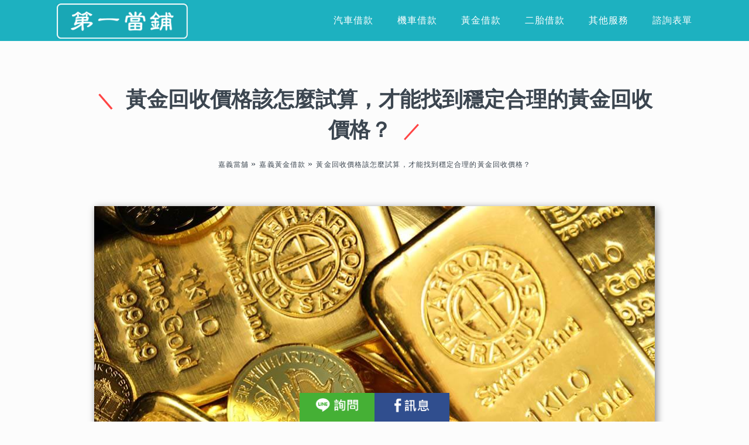

--- FILE ---
content_type: text/html; charset=UTF-8
request_url: https://www.firstpawn.com.tw/how-to-know-gold-price/
body_size: 37481
content:
<!DOCTYPE html>
<html lang="zh-TW" prefix="og: https://ogp.me/ns#" class="no-js " >

<head>

<meta charset="UTF-8" />
<!-- Google Tag Manager -->
<script>(function(w,d,s,l,i){w[l]=w[l]||[];w[l].push({'gtm.start':
new Date().getTime(),event:'gtm.js'});var f=d.getElementsByTagName(s)[0],
j=d.createElement(s),dl=l!='dataLayer'?'&l='+l:'';j.async=true;j.src=
'https://www.googletagmanager.com/gtm.js?id='+i+dl;f.parentNode.insertBefore(j,f);
})(window,document,'script','dataLayer','GTM-M7LLC2C');</script>
<!-- End Google Tag Manager -->

<meta name="google-site-verification" content="AkCS_cPaD0Yt--RPUvl-7TbXFOEiqWcsopSy_hbXsNI" />

<!-- Google Tag Manager -->
<script>(function(w,d,s,l,i){w[l]=w[l]||[];w[l].push({'gtm.start':
new Date().getTime(),event:'gtm.js'});var f=d.getElementsByTagName(s)[0],
j=d.createElement(s),dl=l!='dataLayer'?'&l='+l:'';j.async=true;j.src=
'https://www.googletagmanager.com/gtm.js?id='+i+dl;f.parentNode.insertBefore(j,f);
})(window,document,'script','dataLayer','GTM-NN6Q4TM4');</script>
<!-- End Google Tag Manager --><meta name="format-detection" content="telephone=no">
<meta name="viewport" content="width=device-width, initial-scale=1, maximum-scale=1" />
<link rel="shortcut icon" href="https://www.firstpawn.com.tw/wp-content/uploads/2020/07/favicon.png" type="image/x-icon" />
<meta name="theme-color" content="#ffffff" media="(prefers-color-scheme: light)">
<meta name="theme-color" content="#ffffff" media="(prefers-color-scheme: dark)">

<!-- Search Engine Optimization by Rank Math PRO - https://rankmath.com/ -->
<title>黃金回收價格該怎麼試算，才能找到穩定合理的黃金回收價格？ - 第一嘉義當舖</title>
<meta name="description" content="身邊有些黃金想要賣，卻總是捉摸不定，深怕黃金賣出價格太低，但是具有意義的黃金售出後，又擔心之後沒辦法拿回來。在急需使用資金的時候真的是很困擾！其實除了黃金賣出外，還有其他方式可以換現金。讓嘉義中埔第一當鋪來提供一些實用的注意事項。"/>
<meta name="robots" content="follow, index, max-snippet:-1, max-video-preview:-1, max-image-preview:large"/>
<link rel="canonical" href="https://www.firstpawn.com.tw/how-to-know-gold-price/" />
<meta property="og:locale" content="zh_TW" />
<meta property="og:type" content="article" />
<meta property="og:title" content="黃金回收價格該怎麼試算，才能找到穩定合理的黃金回收價格？ - 第一嘉義當舖" />
<meta property="og:description" content="身邊有些黃金想要賣，卻總是捉摸不定，深怕黃金賣出價格太低，但是具有意義的黃金售出後，又擔心之後沒辦法拿回來。在急需使用資金的時候真的是很困擾！其實除了黃金賣出外，還有其他方式可以換現金。讓嘉義中埔第一當鋪來提供一些實用的注意事項。" />
<meta property="og:url" content="https://www.firstpawn.com.tw/how-to-know-gold-price/" />
<meta property="og:site_name" content="第一嘉義當舖" />
<meta property="article:publisher" content="https://www.facebook.com/Chiayifirst/" />
<meta property="article:section" content="黃金借款" />
<meta property="og:updated_time" content="2023-07-25T16:22:08+08:00" />
<meta property="fb:app_id" content="208369089240662" />
<meta property="og:image" content="https://www.firstpawn.com.tw/wp-content/uploads/2021/12/how-to-know-gold-price.jpg" />
<meta property="og:image:secure_url" content="https://www.firstpawn.com.tw/wp-content/uploads/2021/12/how-to-know-gold-price.jpg" />
<meta property="og:image:width" content="960" />
<meta property="og:image:height" content="640" />
<meta property="og:image:alt" content="黃金回收價格該怎麼試算，才能找到穩定合理的價格？" />
<meta property="og:image:type" content="image/jpeg" />
<meta property="article:published_time" content="2021-12-28T15:47:00+08:00" />
<meta property="article:modified_time" content="2023-07-25T16:22:08+08:00" />
<meta name="twitter:card" content="summary_large_image" />
<meta name="twitter:title" content="黃金回收價格該怎麼試算，才能找到穩定合理的黃金回收價格？ - 第一嘉義當舖" />
<meta name="twitter:description" content="身邊有些黃金想要賣，卻總是捉摸不定，深怕黃金賣出價格太低，但是具有意義的黃金售出後，又擔心之後沒辦法拿回來。在急需使用資金的時候真的是很困擾！其實除了黃金賣出外，還有其他方式可以換現金。讓嘉義中埔第一當鋪來提供一些實用的注意事項。" />
<meta name="twitter:image" content="https://www.firstpawn.com.tw/wp-content/uploads/2021/12/how-to-know-gold-price.jpg" />
<meta name="twitter:label1" content="Written by" />
<meta name="twitter:data1" content="firstadmin" />
<meta name="twitter:label2" content="Time to read" />
<meta name="twitter:data2" content="Less than a minute" />
<script type="application/ld+json" class="rank-math-schema-pro">{"@context":"https://schema.org","@graph":[{"@type":"Organization","@id":"https://www.firstpawn.com.tw/#organization","name":"\u7b2c\u4e00\u5609\u7fa9\u7576\u8216","url":"https://www.firstpawn.com.tw","sameAs":["https://www.facebook.com/Chiayifirst/"],"logo":{"@type":"ImageObject","@id":"https://www.firstpawn.com.tw/#logo","url":"https://www.firstpawn.com.tw/wp-content/uploads/2020/07/first-logo.png","contentUrl":"https://www.firstpawn.com.tw/wp-content/uploads/2020/07/first-logo.png","caption":"\u7b2c\u4e00\u5609\u7fa9\u7576\u8216","inLanguage":"zh-TW","width":"500","height":"134"}},{"@type":"WebSite","@id":"https://www.firstpawn.com.tw/#website","url":"https://www.firstpawn.com.tw","name":"\u7b2c\u4e00\u5609\u7fa9\u7576\u8216","publisher":{"@id":"https://www.firstpawn.com.tw/#organization"},"inLanguage":"zh-TW"},{"@type":"ImageObject","@id":"https://www.firstpawn.com.tw/wp-content/uploads/2021/12/how-to-know-gold-price.jpg","url":"https://www.firstpawn.com.tw/wp-content/uploads/2021/12/how-to-know-gold-price.jpg","width":"960","height":"640","caption":"\u9ec3\u91d1\u56de\u6536\u50f9\u683c\u8a72\u600e\u9ebc\u8a66\u7b97\uff0c\u624d\u80fd\u627e\u5230\u7a69\u5b9a\u5408\u7406\u7684\u50f9\u683c\uff1f","inLanguage":"zh-TW"},{"@type":"WebPage","@id":"https://www.firstpawn.com.tw/how-to-know-gold-price/#webpage","url":"https://www.firstpawn.com.tw/how-to-know-gold-price/","name":"\u9ec3\u91d1\u56de\u6536\u50f9\u683c\u8a72\u600e\u9ebc\u8a66\u7b97\uff0c\u624d\u80fd\u627e\u5230\u7a69\u5b9a\u5408\u7406\u7684\u9ec3\u91d1\u56de\u6536\u50f9\u683c\uff1f - \u7b2c\u4e00\u5609\u7fa9\u7576\u8216","datePublished":"2021-12-28T15:47:00+08:00","dateModified":"2023-07-25T16:22:08+08:00","isPartOf":{"@id":"https://www.firstpawn.com.tw/#website"},"primaryImageOfPage":{"@id":"https://www.firstpawn.com.tw/wp-content/uploads/2021/12/how-to-know-gold-price.jpg"},"inLanguage":"zh-TW"},{"@type":"Person","@id":"https://www.firstpawn.com.tw/author/firstadmin/","name":"firstadmin","url":"https://www.firstpawn.com.tw/author/firstadmin/","image":{"@type":"ImageObject","@id":"https://secure.gravatar.com/avatar/9266ff0db61554a81336df1c8d671328?s=96&amp;d=mm&amp;r=g","url":"https://secure.gravatar.com/avatar/9266ff0db61554a81336df1c8d671328?s=96&amp;d=mm&amp;r=g","caption":"firstadmin","inLanguage":"zh-TW"},"sameAs":["https://www.firstpawn.com.tw"],"worksFor":{"@id":"https://www.firstpawn.com.tw/#organization"}},{"@type":"BlogPosting","headline":"\u9ec3\u91d1\u56de\u6536\u50f9\u683c\u8a72\u600e\u9ebc\u8a66\u7b97\uff0c\u624d\u80fd\u627e\u5230\u7a69\u5b9a\u5408\u7406\u7684\u9ec3\u91d1\u56de\u6536\u50f9\u683c\uff1f - \u7b2c\u4e00\u5609\u7fa9\u7576\u8216","keywords":"\u9ec3\u91d1\u56de\u6536\u50f9\u683c,\u9ec3\u91d1\u56de\u6536\u50f9\u683c\u8a66\u7b97","datePublished":"2021-12-28T15:47:00+08:00","dateModified":"2023-07-25T16:22:08+08:00","articleSection":"\u9ec3\u91d1\u501f\u6b3e","author":{"@id":"https://www.firstpawn.com.tw/author/firstadmin/","name":"firstadmin"},"publisher":{"@id":"https://www.firstpawn.com.tw/#organization"},"description":"\u8eab\u908a\u6709\u4e9b\u9ec3\u91d1\u60f3\u8981\u8ce3\uff0c\u537b\u7e3d\u662f\u6349\u6478\u4e0d\u5b9a\uff0c\u6df1\u6015\u9ec3\u91d1\u8ce3\u51fa\u50f9\u683c\u592a\u4f4e\uff0c\u4f46\u662f\u5177\u6709\u610f\u7fa9\u7684\u9ec3\u91d1\u552e\u51fa\u5f8c\uff0c\u53c8\u64d4\u5fc3\u4e4b\u5f8c\u6c92\u8fa6\u6cd5\u62ff\u56de\u4f86\u3002\u5728\u6025\u9700\u4f7f\u7528\u8cc7\u91d1\u7684\u6642\u5019\u771f\u7684\u662f\u5f88\u56f0\u64fe\uff01\u5176\u5be6\u9664\u4e86\u9ec3\u91d1\u8ce3\u51fa\u5916\uff0c\u9084\u6709\u5176\u4ed6\u65b9\u5f0f\u53ef\u4ee5\u63db\u73fe\u91d1\u3002\u8b93\u5609\u7fa9\u4e2d\u57d4\u7b2c\u4e00\u7576\u92ea\u4f86\u63d0\u4f9b\u4e00\u4e9b\u5be6\u7528\u7684\u6ce8\u610f\u4e8b\u9805\u3002","name":"\u9ec3\u91d1\u56de\u6536\u50f9\u683c\u8a72\u600e\u9ebc\u8a66\u7b97\uff0c\u624d\u80fd\u627e\u5230\u7a69\u5b9a\u5408\u7406\u7684\u9ec3\u91d1\u56de\u6536\u50f9\u683c\uff1f - \u7b2c\u4e00\u5609\u7fa9\u7576\u8216","@id":"https://www.firstpawn.com.tw/how-to-know-gold-price/#richSnippet","isPartOf":{"@id":"https://www.firstpawn.com.tw/how-to-know-gold-price/#webpage"},"image":{"@id":"https://www.firstpawn.com.tw/wp-content/uploads/2021/12/how-to-know-gold-price.jpg"},"inLanguage":"zh-TW","mainEntityOfPage":{"@id":"https://www.firstpawn.com.tw/how-to-know-gold-price/#webpage"}}]}</script>
<!-- /Rank Math WordPress SEO plugin -->

<link rel='dns-prefetch' href='//fonts.googleapis.com' />
<link rel='dns-prefetch' href='//s.w.org' />
<link rel="alternate" type="application/rss+xml" title="訂閱《第一嘉義當舖》&raquo; 資訊提供" href="https://www.firstpawn.com.tw/feed/" />
<link rel="alternate" type="application/rss+xml" title="訂閱《第一嘉義當舖》&raquo; 留言的資訊提供" href="https://www.firstpawn.com.tw/comments/feed/" />
<link rel="alternate" type="application/rss+xml" title="訂閱《第一嘉義當舖 》&raquo;〈黃金回收價格該怎麼試算，才能找到穩定合理的黃金回收價格？〉留言的資訊提供" href="https://www.firstpawn.com.tw/how-to-know-gold-price/feed/" />
<script type="text/javascript">
window._wpemojiSettings = {"baseUrl":"https:\/\/s.w.org\/images\/core\/emoji\/14.0.0\/72x72\/","ext":".png","svgUrl":"https:\/\/s.w.org\/images\/core\/emoji\/14.0.0\/svg\/","svgExt":".svg","source":{"concatemoji":"https:\/\/www.firstpawn.com.tw\/wp-includes\/js\/wp-emoji-release.min.js?ver=6.0.11"}};
/*! This file is auto-generated */
!function(e,a,t){var n,r,o,i=a.createElement("canvas"),p=i.getContext&&i.getContext("2d");function s(e,t){var a=String.fromCharCode,e=(p.clearRect(0,0,i.width,i.height),p.fillText(a.apply(this,e),0,0),i.toDataURL());return p.clearRect(0,0,i.width,i.height),p.fillText(a.apply(this,t),0,0),e===i.toDataURL()}function c(e){var t=a.createElement("script");t.src=e,t.defer=t.type="text/javascript",a.getElementsByTagName("head")[0].appendChild(t)}for(o=Array("flag","emoji"),t.supports={everything:!0,everythingExceptFlag:!0},r=0;r<o.length;r++)t.supports[o[r]]=function(e){if(!p||!p.fillText)return!1;switch(p.textBaseline="top",p.font="600 32px Arial",e){case"flag":return s([127987,65039,8205,9895,65039],[127987,65039,8203,9895,65039])?!1:!s([55356,56826,55356,56819],[55356,56826,8203,55356,56819])&&!s([55356,57332,56128,56423,56128,56418,56128,56421,56128,56430,56128,56423,56128,56447],[55356,57332,8203,56128,56423,8203,56128,56418,8203,56128,56421,8203,56128,56430,8203,56128,56423,8203,56128,56447]);case"emoji":return!s([129777,127995,8205,129778,127999],[129777,127995,8203,129778,127999])}return!1}(o[r]),t.supports.everything=t.supports.everything&&t.supports[o[r]],"flag"!==o[r]&&(t.supports.everythingExceptFlag=t.supports.everythingExceptFlag&&t.supports[o[r]]);t.supports.everythingExceptFlag=t.supports.everythingExceptFlag&&!t.supports.flag,t.DOMReady=!1,t.readyCallback=function(){t.DOMReady=!0},t.supports.everything||(n=function(){t.readyCallback()},a.addEventListener?(a.addEventListener("DOMContentLoaded",n,!1),e.addEventListener("load",n,!1)):(e.attachEvent("onload",n),a.attachEvent("onreadystatechange",function(){"complete"===a.readyState&&t.readyCallback()})),(e=t.source||{}).concatemoji?c(e.concatemoji):e.wpemoji&&e.twemoji&&(c(e.twemoji),c(e.wpemoji)))}(window,document,window._wpemojiSettings);
</script>
<style type="text/css">
img.wp-smiley,
img.emoji {
	display: inline !important;
	border: none !important;
	box-shadow: none !important;
	height: 1em !important;
	width: 1em !important;
	margin: 0 0.07em !important;
	vertical-align: -0.1em !important;
	background: none !important;
	padding: 0 !important;
}
</style>
	<link rel='stylesheet' id='wp-block-library-css'  href='https://www.firstpawn.com.tw/wp-includes/css/dist/block-library/style.min.css?ver=6.0.11' type='text/css' media='all' />
<style id='rank-math-toc-block-style-inline-css' type='text/css'>
.wp-block-rank-math-toc-block nav ol{counter-reset:item}.wp-block-rank-math-toc-block nav ol li{display:block}.wp-block-rank-math-toc-block nav ol li:before{content:counters(item, ".") ". ";counter-increment:item}

</style>
<style id='global-styles-inline-css' type='text/css'>
body{--wp--preset--color--black: #000000;--wp--preset--color--cyan-bluish-gray: #abb8c3;--wp--preset--color--white: #ffffff;--wp--preset--color--pale-pink: #f78da7;--wp--preset--color--vivid-red: #cf2e2e;--wp--preset--color--luminous-vivid-orange: #ff6900;--wp--preset--color--luminous-vivid-amber: #fcb900;--wp--preset--color--light-green-cyan: #7bdcb5;--wp--preset--color--vivid-green-cyan: #00d084;--wp--preset--color--pale-cyan-blue: #8ed1fc;--wp--preset--color--vivid-cyan-blue: #0693e3;--wp--preset--color--vivid-purple: #9b51e0;--wp--preset--gradient--vivid-cyan-blue-to-vivid-purple: linear-gradient(135deg,rgba(6,147,227,1) 0%,rgb(155,81,224) 100%);--wp--preset--gradient--light-green-cyan-to-vivid-green-cyan: linear-gradient(135deg,rgb(122,220,180) 0%,rgb(0,208,130) 100%);--wp--preset--gradient--luminous-vivid-amber-to-luminous-vivid-orange: linear-gradient(135deg,rgba(252,185,0,1) 0%,rgba(255,105,0,1) 100%);--wp--preset--gradient--luminous-vivid-orange-to-vivid-red: linear-gradient(135deg,rgba(255,105,0,1) 0%,rgb(207,46,46) 100%);--wp--preset--gradient--very-light-gray-to-cyan-bluish-gray: linear-gradient(135deg,rgb(238,238,238) 0%,rgb(169,184,195) 100%);--wp--preset--gradient--cool-to-warm-spectrum: linear-gradient(135deg,rgb(74,234,220) 0%,rgb(151,120,209) 20%,rgb(207,42,186) 40%,rgb(238,44,130) 60%,rgb(251,105,98) 80%,rgb(254,248,76) 100%);--wp--preset--gradient--blush-light-purple: linear-gradient(135deg,rgb(255,206,236) 0%,rgb(152,150,240) 100%);--wp--preset--gradient--blush-bordeaux: linear-gradient(135deg,rgb(254,205,165) 0%,rgb(254,45,45) 50%,rgb(107,0,62) 100%);--wp--preset--gradient--luminous-dusk: linear-gradient(135deg,rgb(255,203,112) 0%,rgb(199,81,192) 50%,rgb(65,88,208) 100%);--wp--preset--gradient--pale-ocean: linear-gradient(135deg,rgb(255,245,203) 0%,rgb(182,227,212) 50%,rgb(51,167,181) 100%);--wp--preset--gradient--electric-grass: linear-gradient(135deg,rgb(202,248,128) 0%,rgb(113,206,126) 100%);--wp--preset--gradient--midnight: linear-gradient(135deg,rgb(2,3,129) 0%,rgb(40,116,252) 100%);--wp--preset--duotone--dark-grayscale: url('#wp-duotone-dark-grayscale');--wp--preset--duotone--grayscale: url('#wp-duotone-grayscale');--wp--preset--duotone--purple-yellow: url('#wp-duotone-purple-yellow');--wp--preset--duotone--blue-red: url('#wp-duotone-blue-red');--wp--preset--duotone--midnight: url('#wp-duotone-midnight');--wp--preset--duotone--magenta-yellow: url('#wp-duotone-magenta-yellow');--wp--preset--duotone--purple-green: url('#wp-duotone-purple-green');--wp--preset--duotone--blue-orange: url('#wp-duotone-blue-orange');--wp--preset--font-size--small: 13px;--wp--preset--font-size--medium: 20px;--wp--preset--font-size--large: 36px;--wp--preset--font-size--x-large: 42px;}.has-black-color{color: var(--wp--preset--color--black) !important;}.has-cyan-bluish-gray-color{color: var(--wp--preset--color--cyan-bluish-gray) !important;}.has-white-color{color: var(--wp--preset--color--white) !important;}.has-pale-pink-color{color: var(--wp--preset--color--pale-pink) !important;}.has-vivid-red-color{color: var(--wp--preset--color--vivid-red) !important;}.has-luminous-vivid-orange-color{color: var(--wp--preset--color--luminous-vivid-orange) !important;}.has-luminous-vivid-amber-color{color: var(--wp--preset--color--luminous-vivid-amber) !important;}.has-light-green-cyan-color{color: var(--wp--preset--color--light-green-cyan) !important;}.has-vivid-green-cyan-color{color: var(--wp--preset--color--vivid-green-cyan) !important;}.has-pale-cyan-blue-color{color: var(--wp--preset--color--pale-cyan-blue) !important;}.has-vivid-cyan-blue-color{color: var(--wp--preset--color--vivid-cyan-blue) !important;}.has-vivid-purple-color{color: var(--wp--preset--color--vivid-purple) !important;}.has-black-background-color{background-color: var(--wp--preset--color--black) !important;}.has-cyan-bluish-gray-background-color{background-color: var(--wp--preset--color--cyan-bluish-gray) !important;}.has-white-background-color{background-color: var(--wp--preset--color--white) !important;}.has-pale-pink-background-color{background-color: var(--wp--preset--color--pale-pink) !important;}.has-vivid-red-background-color{background-color: var(--wp--preset--color--vivid-red) !important;}.has-luminous-vivid-orange-background-color{background-color: var(--wp--preset--color--luminous-vivid-orange) !important;}.has-luminous-vivid-amber-background-color{background-color: var(--wp--preset--color--luminous-vivid-amber) !important;}.has-light-green-cyan-background-color{background-color: var(--wp--preset--color--light-green-cyan) !important;}.has-vivid-green-cyan-background-color{background-color: var(--wp--preset--color--vivid-green-cyan) !important;}.has-pale-cyan-blue-background-color{background-color: var(--wp--preset--color--pale-cyan-blue) !important;}.has-vivid-cyan-blue-background-color{background-color: var(--wp--preset--color--vivid-cyan-blue) !important;}.has-vivid-purple-background-color{background-color: var(--wp--preset--color--vivid-purple) !important;}.has-black-border-color{border-color: var(--wp--preset--color--black) !important;}.has-cyan-bluish-gray-border-color{border-color: var(--wp--preset--color--cyan-bluish-gray) !important;}.has-white-border-color{border-color: var(--wp--preset--color--white) !important;}.has-pale-pink-border-color{border-color: var(--wp--preset--color--pale-pink) !important;}.has-vivid-red-border-color{border-color: var(--wp--preset--color--vivid-red) !important;}.has-luminous-vivid-orange-border-color{border-color: var(--wp--preset--color--luminous-vivid-orange) !important;}.has-luminous-vivid-amber-border-color{border-color: var(--wp--preset--color--luminous-vivid-amber) !important;}.has-light-green-cyan-border-color{border-color: var(--wp--preset--color--light-green-cyan) !important;}.has-vivid-green-cyan-border-color{border-color: var(--wp--preset--color--vivid-green-cyan) !important;}.has-pale-cyan-blue-border-color{border-color: var(--wp--preset--color--pale-cyan-blue) !important;}.has-vivid-cyan-blue-border-color{border-color: var(--wp--preset--color--vivid-cyan-blue) !important;}.has-vivid-purple-border-color{border-color: var(--wp--preset--color--vivid-purple) !important;}.has-vivid-cyan-blue-to-vivid-purple-gradient-background{background: var(--wp--preset--gradient--vivid-cyan-blue-to-vivid-purple) !important;}.has-light-green-cyan-to-vivid-green-cyan-gradient-background{background: var(--wp--preset--gradient--light-green-cyan-to-vivid-green-cyan) !important;}.has-luminous-vivid-amber-to-luminous-vivid-orange-gradient-background{background: var(--wp--preset--gradient--luminous-vivid-amber-to-luminous-vivid-orange) !important;}.has-luminous-vivid-orange-to-vivid-red-gradient-background{background: var(--wp--preset--gradient--luminous-vivid-orange-to-vivid-red) !important;}.has-very-light-gray-to-cyan-bluish-gray-gradient-background{background: var(--wp--preset--gradient--very-light-gray-to-cyan-bluish-gray) !important;}.has-cool-to-warm-spectrum-gradient-background{background: var(--wp--preset--gradient--cool-to-warm-spectrum) !important;}.has-blush-light-purple-gradient-background{background: var(--wp--preset--gradient--blush-light-purple) !important;}.has-blush-bordeaux-gradient-background{background: var(--wp--preset--gradient--blush-bordeaux) !important;}.has-luminous-dusk-gradient-background{background: var(--wp--preset--gradient--luminous-dusk) !important;}.has-pale-ocean-gradient-background{background: var(--wp--preset--gradient--pale-ocean) !important;}.has-electric-grass-gradient-background{background: var(--wp--preset--gradient--electric-grass) !important;}.has-midnight-gradient-background{background: var(--wp--preset--gradient--midnight) !important;}.has-small-font-size{font-size: var(--wp--preset--font-size--small) !important;}.has-medium-font-size{font-size: var(--wp--preset--font-size--medium) !important;}.has-large-font-size{font-size: var(--wp--preset--font-size--large) !important;}.has-x-large-font-size{font-size: var(--wp--preset--font-size--x-large) !important;}
</style>
<link rel='stylesheet' id='contact-form-7-css'  href='https://www.firstpawn.com.tw/wp-content/plugins/contact-form-7/includes/css/styles.css?ver=5.6.4' type='text/css' media='all' />
<link rel='stylesheet' id='mfn-be-css'  href='https://www.firstpawn.com.tw/wp-content/themes/betheme/css/be.css?ver=26.5.1.1' type='text/css' media='all' />
<link rel='stylesheet' id='mfn-animations-css'  href='https://www.firstpawn.com.tw/wp-content/themes/betheme/assets/animations/animations.min.css?ver=26.5.1.1' type='text/css' media='all' />
<link rel='stylesheet' id='mfn-font-awesome-css'  href='https://www.firstpawn.com.tw/wp-content/themes/betheme/fonts/fontawesome/fontawesome.css?ver=26.5.1.1' type='text/css' media='all' />
<link rel='stylesheet' id='mfn-jplayer-css'  href='https://www.firstpawn.com.tw/wp-content/themes/betheme/assets/jplayer/css/jplayer.blue.monday.min.css?ver=26.5.1.1' type='text/css' media='all' />
<link rel='stylesheet' id='mfn-responsive-css'  href='https://www.firstpawn.com.tw/wp-content/themes/betheme/css/responsive.css?ver=26.5.1.1' type='text/css' media='all' />
<link rel='stylesheet' id='mfn-fonts-css'  href='https://fonts.googleapis.com/css?family=Roboto%3A1%2C300%2C400%2C400italic%2C500%2C700%2C700italic%7CLora%3A1%2C300%2C400%2C400italic%2C500%2C700%2C700italic&#038;display=swap&#038;ver=6.0.11' type='text/css' media='all' />
<style id='mfn-dynamic-inline-css' type='text/css'>
html{background-color:#FCFCFC}#Wrapper,#Content,.mfn-popup .mfn-popup-content,.mfn-off-canvas-sidebar .mfn-off-canvas-content-wrapper,.mfn-cart-holder,.mfn-header-login,#Top_bar .search_wrapper,#Top_bar .top_bar_right .mfn-live-search-box,.column_livesearch .mfn-live-search-wrapper,.column_livesearch .mfn-live-search-box{background-color:#FCFCFC}body:not(.template-slider) #Header{min-height:250px}body.header-below:not(.template-slider) #Header{padding-top:250px}body,button,span.date_label,.timeline_items li h3 span,input[type="submit"],input[type="reset"],input[type="button"],input[type="date"],input[type="text"],input[type="password"],input[type="tel"],input[type="email"],textarea,select,.offer_li .title h3,.mfn-menu-item-megamenu{font-family:"Roboto",-apple-system,BlinkMacSystemFont,"Segoe UI",Roboto,Oxygen-Sans,Ubuntu,Cantarell,"Helvetica Neue",sans-serif}#menu > ul > li > a,a.action_button,#overlay-menu ul li a{font-family:"Roboto",-apple-system,BlinkMacSystemFont,"Segoe UI",Roboto,Oxygen-Sans,Ubuntu,Cantarell,"Helvetica Neue",sans-serif}#Subheader .title{font-family:"Lora",-apple-system,BlinkMacSystemFont,"Segoe UI",Roboto,Oxygen-Sans,Ubuntu,Cantarell,"Helvetica Neue",sans-serif}h1,h2,h3,h4,.text-logo #logo{font-family:"Roboto",-apple-system,BlinkMacSystemFont,"Segoe UI",Roboto,Oxygen-Sans,Ubuntu,Cantarell,"Helvetica Neue",sans-serif}h5,h6{font-family:"Roboto",-apple-system,BlinkMacSystemFont,"Segoe UI",Roboto,Oxygen-Sans,Ubuntu,Cantarell,"Helvetica Neue",sans-serif}blockquote{font-family:"Roboto",-apple-system,BlinkMacSystemFont,"Segoe UI",Roboto,Oxygen-Sans,Ubuntu,Cantarell,"Helvetica Neue",sans-serif}.chart_box .chart .num,.counter .desc_wrapper .number-wrapper,.how_it_works .image .number,.pricing-box .plan-header .price,.quick_fact .number-wrapper,.woocommerce .product div.entry-summary .price{font-family:"Roboto",-apple-system,BlinkMacSystemFont,"Segoe UI",Roboto,Oxygen-Sans,Ubuntu,Cantarell,"Helvetica Neue",sans-serif}body,.mfn-menu-item-megamenu{font-size:14px;line-height:25px;font-weight:400;letter-spacing:0px}.big{font-size:16px;line-height:28px;font-weight:400;letter-spacing:0px}#menu > ul > li > a,a.action_button,#overlay-menu ul li a{font-size:15px;font-weight:400;letter-spacing:0px}#overlay-menu ul li a{line-height:22.5px}#Subheader .title{font-size:30px;line-height:35px;font-weight:400;letter-spacing:1px;font-style:italic}h1,.text-logo #logo{font-size:48px;line-height:50px;font-weight:400;letter-spacing:0px}h2{font-size:30px;line-height:34px;font-weight:300;letter-spacing:0px}h3,.woocommerce ul.products li.product h3,.woocommerce #customer_login h2{font-size:25px;line-height:29px;font-weight:300;letter-spacing:0px}h4,.woocommerce .woocommerce-order-details__title,.woocommerce .wc-bacs-bank-details-heading,.woocommerce .woocommerce-customer-details h2{font-size:21px;line-height:25px;font-weight:500;letter-spacing:0px}h5{font-size:15px;line-height:25px;font-weight:700;letter-spacing:0px}h6{font-size:14px;line-height:25px;font-weight:400;letter-spacing:0px}#Intro .intro-title{font-size:70px;line-height:70px;font-weight:400;letter-spacing:0px}@media only screen and (min-width:768px) and (max-width:959px){body,.mfn-menu-item-megamenu{font-size:13px;line-height:21px;font-weight:400;letter-spacing:0px}.big{font-size:14px;line-height:24px;font-weight:400;letter-spacing:0px}#menu > ul > li > a,a.action_button,#overlay-menu ul li a{font-size:13px;font-weight:400;letter-spacing:0px}#overlay-menu ul li a{line-height:19.5px}#Subheader .title{font-size:26px;line-height:30px;font-weight:400;letter-spacing:1px;font-style:italic}h1,.text-logo #logo{font-size:41px;line-height:43px;font-weight:400;letter-spacing:0px}h2{font-size:26px;line-height:29px;font-weight:300;letter-spacing:0px}h3,.woocommerce ul.products li.product h3,.woocommerce #customer_login h2{font-size:21px;line-height:25px;font-weight:300;letter-spacing:0px}h4,.woocommerce .woocommerce-order-details__title,.woocommerce .wc-bacs-bank-details-heading,.woocommerce .woocommerce-customer-details h2{font-size:18px;line-height:21px;font-weight:500;letter-spacing:0px}h5{font-size:13px;line-height:21px;font-weight:700;letter-spacing:0px}h6{font-size:13px;line-height:21px;font-weight:400;letter-spacing:0px}#Intro .intro-title{font-size:60px;line-height:60px;font-weight:400;letter-spacing:0px}blockquote{font-size:15px}.chart_box .chart .num{font-size:45px;line-height:45px}.counter .desc_wrapper .number-wrapper{font-size:45px;line-height:45px}.counter .desc_wrapper .title{font-size:14px;line-height:18px}.faq .question .title{font-size:14px}.fancy_heading .title{font-size:38px;line-height:38px}.offer .offer_li .desc_wrapper .title h3{font-size:32px;line-height:32px}.offer_thumb_ul li.offer_thumb_li .desc_wrapper .title h3{font-size:32px;line-height:32px}.pricing-box .plan-header h2{font-size:27px;line-height:27px}.pricing-box .plan-header .price > span{font-size:40px;line-height:40px}.pricing-box .plan-header .price sup.currency{font-size:18px;line-height:18px}.pricing-box .plan-header .price sup.period{font-size:14px;line-height:14px}.quick_fact .number-wrapper{font-size:80px;line-height:80px}.trailer_box .desc h2{font-size:27px;line-height:27px}.widget > h3{font-size:17px;line-height:20px}}@media only screen and (min-width:480px) and (max-width:767px){body,.mfn-menu-item-megamenu{font-size:13px;line-height:19px;font-weight:400;letter-spacing:0px}.big{font-size:13px;line-height:21px;font-weight:400;letter-spacing:0px}#menu > ul > li > a,a.action_button,#overlay-menu ul li a{font-size:13px;font-weight:400;letter-spacing:0px}#overlay-menu ul li a{line-height:19.5px}#Subheader .title{font-size:23px;line-height:26px;font-weight:400;letter-spacing:1px;font-style:italic}h1,.text-logo #logo{font-size:36px;line-height:38px;font-weight:400;letter-spacing:0px}h2{font-size:23px;line-height:26px;font-weight:300;letter-spacing:0px}h3,.woocommerce ul.products li.product h3,.woocommerce #customer_login h2{font-size:19px;line-height:22px;font-weight:300;letter-spacing:0px}h4,.woocommerce .woocommerce-order-details__title,.woocommerce .wc-bacs-bank-details-heading,.woocommerce .woocommerce-customer-details h2{font-size:16px;line-height:19px;font-weight:500;letter-spacing:0px}h5{font-size:13px;line-height:19px;font-weight:700;letter-spacing:0px}h6{font-size:13px;line-height:19px;font-weight:400;letter-spacing:0px}#Intro .intro-title{font-size:53px;line-height:53px;font-weight:400;letter-spacing:0px}blockquote{font-size:14px}.chart_box .chart .num{font-size:40px;line-height:40px}.counter .desc_wrapper .number-wrapper{font-size:40px;line-height:40px}.counter .desc_wrapper .title{font-size:13px;line-height:16px}.faq .question .title{font-size:13px}.fancy_heading .title{font-size:34px;line-height:34px}.offer .offer_li .desc_wrapper .title h3{font-size:28px;line-height:28px}.offer_thumb_ul li.offer_thumb_li .desc_wrapper .title h3{font-size:28px;line-height:28px}.pricing-box .plan-header h2{font-size:24px;line-height:24px}.pricing-box .plan-header .price > span{font-size:34px;line-height:34px}.pricing-box .plan-header .price sup.currency{font-size:16px;line-height:16px}.pricing-box .plan-header .price sup.period{font-size:13px;line-height:13px}.quick_fact .number-wrapper{font-size:70px;line-height:70px}.trailer_box .desc h2{font-size:24px;line-height:24px}.widget > h3{font-size:16px;line-height:19px}}@media only screen and (max-width:479px){body,.mfn-menu-item-megamenu{font-size:13px;line-height:19px;font-weight:400;letter-spacing:0px}.big{font-size:13px;line-height:19px;font-weight:400;letter-spacing:0px}#menu > ul > li > a,a.action_button,#overlay-menu ul li a{font-size:13px;font-weight:400;letter-spacing:0px}#overlay-menu ul li a{line-height:19.5px}#Subheader .title{font-size:18px;line-height:21px;font-weight:400;letter-spacing:1px;font-style:italic}h1,.text-logo #logo{font-size:29px;line-height:30px;font-weight:400;letter-spacing:0px}h2{font-size:18px;line-height:20px;font-weight:300;letter-spacing:0px}h3,.woocommerce ul.products li.product h3,.woocommerce #customer_login h2{font-size:15px;line-height:19px;font-weight:300;letter-spacing:0px}h4,.woocommerce .woocommerce-order-details__title,.woocommerce .wc-bacs-bank-details-heading,.woocommerce .woocommerce-customer-details h2{font-size:13px;line-height:19px;font-weight:500;letter-spacing:0px}h5{font-size:13px;line-height:19px;font-weight:700;letter-spacing:0px}h6{font-size:13px;line-height:19px;font-weight:400;letter-spacing:0px}#Intro .intro-title{font-size:42px;line-height:42px;font-weight:400;letter-spacing:0px}blockquote{font-size:13px}.chart_box .chart .num{font-size:35px;line-height:35px}.counter .desc_wrapper .number-wrapper{font-size:35px;line-height:35px}.counter .desc_wrapper .title{font-size:13px;line-height:26px}.faq .question .title{font-size:13px}.fancy_heading .title{font-size:30px;line-height:30px}.offer .offer_li .desc_wrapper .title h3{font-size:26px;line-height:26px}.offer_thumb_ul li.offer_thumb_li .desc_wrapper .title h3{font-size:26px;line-height:26px}.pricing-box .plan-header h2{font-size:21px;line-height:21px}.pricing-box .plan-header .price > span{font-size:32px;line-height:32px}.pricing-box .plan-header .price sup.currency{font-size:14px;line-height:14px}.pricing-box .plan-header .price sup.period{font-size:13px;line-height:13px}.quick_fact .number-wrapper{font-size:60px;line-height:60px}.trailer_box .desc h2{font-size:21px;line-height:21px}.widget > h3{font-size:15px;line-height:18px}}.with_aside .sidebar.columns{width:23%}.with_aside .sections_group{width:77%}.aside_both .sidebar.columns{width:18%}.aside_both .sidebar.sidebar-1{margin-left:-82%}.aside_both .sections_group{width:64%;margin-left:18%}@media only screen and (min-width:1240px){#Wrapper,.with_aside .content_wrapper{max-width:1170px}.section_wrapper,.container{max-width:1150px}.layout-boxed.header-boxed #Top_bar.is-sticky{max-width:1170px}}@media only screen and (max-width:767px){.section_wrapper,.container,.four.columns .widget-area{max-width:550px !important}}  .button-default .button,.button-flat .button,.button-round .button{background-color:#f7f7f7;color:#747474}.button-stroke .button{border-color:#f7f7f7;color:#747474}.button-stroke .button:hover{background-color:#f7f7f7;color:#fff}.button-default .button_theme,.button-default button,.button-default input[type="button"],.button-default input[type="reset"],.button-default input[type="submit"],.button-flat .button_theme,.button-flat button,.button-flat input[type="button"],.button-flat input[type="reset"],.button-flat input[type="submit"],.button-round .button_theme,.button-round button,.button-round input[type="button"],.button-round input[type="reset"],.button-round input[type="submit"],.woocommerce #respond input#submit,.woocommerce a.button:not(.default),.woocommerce button.button,.woocommerce input.button,.woocommerce #respond input#submit:hover,.woocommerce a.button:hover,.woocommerce button.button:hover,.woocommerce input.button:hover{color:#ffffff}.button-default #respond input#submit.alt.disabled,.button-default #respond input#submit.alt.disabled:hover,.button-default #respond input#submit.alt:disabled,.button-default #respond input#submit.alt:disabled:hover,.button-default #respond input#submit.alt:disabled[disabled],.button-default #respond input#submit.alt:disabled[disabled]:hover,.button-default a.button.alt.disabled,.button-default a.button.alt.disabled:hover,.button-default a.button.alt:disabled,.button-default a.button.alt:disabled:hover,.button-default a.button.alt:disabled[disabled],.button-default a.button.alt:disabled[disabled]:hover,.button-default button.button.alt.disabled,.button-default button.button.alt.disabled:hover,.button-default button.button.alt:disabled,.button-default button.button.alt:disabled:hover,.button-default button.button.alt:disabled[disabled],.button-default button.button.alt:disabled[disabled]:hover,.button-default input.button.alt.disabled,.button-default input.button.alt.disabled:hover,.button-default input.button.alt:disabled,.button-default input.button.alt:disabled:hover,.button-default input.button.alt:disabled[disabled],.button-default input.button.alt:disabled[disabled]:hover,.button-default #respond input#submit.alt,.button-default a.button.alt,.button-default button.button.alt,.button-default input.button.alt,.button-default #respond input#submit.alt:hover,.button-default a.button.alt:hover,.button-default button.button.alt:hover,.button-default input.button.alt:hover,.button-flat #respond input#submit.alt.disabled,.button-flat #respond input#submit.alt.disabled:hover,.button-flat #respond input#submit.alt:disabled,.button-flat #respond input#submit.alt:disabled:hover,.button-flat #respond input#submit.alt:disabled[disabled],.button-flat #respond input#submit.alt:disabled[disabled]:hover,.button-flat a.button.alt.disabled,.button-flat a.button.alt.disabled:hover,.button-flat a.button.alt:disabled,.button-flat a.button.alt:disabled:hover,.button-flat a.button.alt:disabled[disabled],.button-flat a.button.alt:disabled[disabled]:hover,.button-flat button.button.alt.disabled,.button-flat button.button.alt.disabled:hover,.button-flat button.button.alt:disabled,.button-flat button.button.alt:disabled:hover,.button-flat button.button.alt:disabled[disabled],.button-flat button.button.alt:disabled[disabled]:hover,.button-flat input.button.alt.disabled,.button-flat input.button.alt.disabled:hover,.button-flat input.button.alt:disabled,.button-flat input.button.alt:disabled:hover,.button-flat input.button.alt:disabled[disabled],.button-flat input.button.alt:disabled[disabled]:hover,.button-flat #respond input#submit.alt,.button-flat a.button.alt,.button-flat button.button.alt,.button-flat input.button.alt,.button-flat #respond input#submit.alt:hover,.button-flat a.button.alt:hover,.button-flat button.button.alt:hover,.button-flat input.button.alt:hover,.button-round #respond input#submit.alt.disabled,.button-round #respond input#submit.alt.disabled:hover,.button-round #respond input#submit.alt:disabled,.button-round #respond input#submit.alt:disabled:hover,.button-round #respond input#submit.alt:disabled[disabled],.button-round #respond input#submit.alt:disabled[disabled]:hover,.button-round a.button.alt.disabled,.button-round a.button.alt.disabled:hover,.button-round a.button.alt:disabled,.button-round a.button.alt:disabled:hover,.button-round a.button.alt:disabled[disabled],.button-round a.button.alt:disabled[disabled]:hover,.button-round button.button.alt.disabled,.button-round button.button.alt.disabled:hover,.button-round button.button.alt:disabled,.button-round button.button.alt:disabled:hover,.button-round button.button.alt:disabled[disabled],.button-round button.button.alt:disabled[disabled]:hover,.button-round input.button.alt.disabled,.button-round input.button.alt.disabled:hover,.button-round input.button.alt:disabled,.button-round input.button.alt:disabled:hover,.button-round input.button.alt:disabled[disabled],.button-round input.button.alt:disabled[disabled]:hover,.button-round #respond input#submit.alt,.button-round a.button.alt,.button-round button.button.alt,.button-round input.button.alt,.button-round #respond input#submit.alt:hover,.button-round a.button.alt:hover,.button-round button.button.alt:hover,.button-round input.button.alt:hover{background-color:#0095eb;color:#ffffff}.button-stroke.woocommerce a.button:not(.default),.button-stroke .woocommerce a.button:not(.default),.button-stroke #respond input#submit.alt.disabled,.button-stroke #respond input#submit.alt.disabled:hover,.button-stroke #respond input#submit.alt:disabled,.button-stroke #respond input#submit.alt:disabled:hover,.button-stroke #respond input#submit.alt:disabled[disabled],.button-stroke #respond input#submit.alt:disabled[disabled]:hover,.button-stroke a.button.alt.disabled,.button-stroke a.button.alt.disabled:hover,.button-stroke a.button.alt:disabled,.button-stroke a.button.alt:disabled:hover,.button-stroke a.button.alt:disabled[disabled],.button-stroke a.button.alt:disabled[disabled]:hover,.button-stroke button.button.alt.disabled,.button-stroke button.button.alt.disabled:hover,.button-stroke button.button.alt:disabled,.button-stroke button.button.alt:disabled:hover,.button-stroke button.button.alt:disabled[disabled],.button-stroke button.button.alt:disabled[disabled]:hover,.button-stroke input.button.alt.disabled,.button-stroke input.button.alt.disabled:hover,.button-stroke input.button.alt:disabled,.button-stroke input.button.alt:disabled:hover,.button-stroke input.button.alt:disabled[disabled],.button-stroke input.button.alt:disabled[disabled]:hover,.button-stroke #respond input#submit.alt,.button-stroke a.button.alt,.button-stroke button.button.alt,.button-stroke input.button.alt{border-color:#0095eb;background:none;color:#0095eb}.button-stroke.woocommerce a.button:not(.default):hover,.button-stroke .woocommerce a.button:not(.default):hover,.button-stroke #respond input#submit.alt:hover,.button-stroke a.button.alt:hover,.button-stroke button.button.alt:hover,.button-stroke input.button.alt:hover,.button-stroke a.action_button:hover{background-color:#0095eb;color:#ffffff}.action_button,.action_button:hover{background-color:#f7f7f7;color:#747474}.button-stroke a.action_button{border-color:#f7f7f7}.footer_button{color:#65666C!important;background-color:transparent;box-shadow:none!important}.footer_button:after{display:none!important}.button-custom.woocommerce .button,.button-custom .button,.button-custom .action_button,.button-custom .footer_button,.button-custom button,.button-custom button.button,.button-custom input[type="button"],.button-custom input[type="reset"],.button-custom input[type="submit"],.button-custom .woocommerce #respond input#submit,.button-custom .woocommerce a.button,.button-custom .woocommerce button.button,.button-custom .woocommerce input.button{font-family:Roboto;font-size:14px;line-height:14px;font-weight:400;letter-spacing:0px;padding:12px 20px 12px 20px;border-width:0px;border-radius:0px}body.button-custom .button{color:#626262;background-color:#dbdddf;border-color:transparent}body.button-custom .button:hover{color:#626262;background-color:#d3d3d3;border-color:transparent}body .button-custom .button_theme,body.button-custom .button_theme,.button-custom button,.button-custom input[type="button"],.button-custom input[type="reset"],.button-custom input[type="submit"],.button-custom .woocommerce #respond input#submit,body.button-custom.woocommerce a.button:not(.default),.button-custom .woocommerce button.button,.button-custom .woocommerce input.button{color:#ffffff;background-color:#0095eb;border-color:transparent}body .button-custom .button_theme:hover,body.button-custom .button_theme:hover,.button-custom button:hover,.button-custom input[type="button"]:hover,.button-custom input[type="reset"]:hover,.button-custom input[type="submit"]:hover,.button-custom .woocommerce #respond input#submit:hover,body.button-custom.woocommerce a.button:not(.default):hover,.button-custom .woocommerce button.button:hover,.button-custom .woocommerce input.button:hover{color:#ffffff;background-color:#007cc3;border-color:transparent}body.button-custom .action_button{color:#626262;background-color:#dbdddf;border-color:transparent}body.button-custom .action_button:hover{color:#626262;background-color:#d3d3d3;border-color:transparent}.button-custom #respond input#submit.alt.disabled,.button-custom #respond input#submit.alt.disabled:hover,.button-custom #respond input#submit.alt:disabled,.button-custom #respond input#submit.alt:disabled:hover,.button-custom #respond input#submit.alt:disabled[disabled],.button-custom #respond input#submit.alt:disabled[disabled]:hover,.button-custom a.button.alt.disabled,.button-custom a.button.alt.disabled:hover,.button-custom a.button.alt:disabled,.button-custom a.button.alt:disabled:hover,.button-custom a.button.alt:disabled[disabled],.button-custom a.button.alt:disabled[disabled]:hover,.button-custom button.button.alt.disabled,.button-custom button.button.alt.disabled:hover,.button-custom button.button.alt:disabled,.button-custom button.button.alt:disabled:hover,.button-custom button.button.alt:disabled[disabled],.button-custom button.button.alt:disabled[disabled]:hover,.button-custom input.button.alt.disabled,.button-custom input.button.alt.disabled:hover,.button-custom input.button.alt:disabled,.button-custom input.button.alt:disabled:hover,.button-custom input.button.alt:disabled[disabled],.button-custom input.button.alt:disabled[disabled]:hover,.button-custom #respond input#submit.alt,.button-custom a.button.alt,.button-custom button.button.alt,.button-custom input.button.alt{line-height:14px;padding:12px 20px 12px 20px;color:#ffffff;background-color:#0095eb;font-family:Roboto;font-size:14px;font-weight:400;letter-spacing:0px;border-width:0px;border-radius:0px}.button-custom #respond input#submit.alt:hover,.button-custom a.button.alt:hover,.button-custom button.button.alt:hover,.button-custom input.button.alt:hover,.button-custom a.action_button:hover{color:#ffffff;background-color:#007cc3}#Top_bar #logo,.header-fixed #Top_bar #logo,.header-plain #Top_bar #logo,.header-transparent #Top_bar #logo{height:60px;line-height:60px;padding:15px 0}.logo-overflow #Top_bar:not(.is-sticky) .logo{height:90px}#Top_bar .menu > li > a{padding:15px 0}.menu-highlight:not(.header-creative) #Top_bar .menu > li > a{margin:20px 0}.header-plain:not(.menu-highlight) #Top_bar .menu > li > a span:not(.description){line-height:90px}.header-fixed #Top_bar .menu > li > a{padding:30px 0}@media only screen and (max-width:767px){.mobile-header-mini #Top_bar #logo{height:50px!important;line-height:50px!important;margin:5px 0}}#Top_bar #logo img.svg{width:100px}.image_frame,.wp-caption{border-width:0px}.alert{border-radius:0px}#Top_bar .top_bar_right .top-bar-right-input input{width:200px}.mfn-live-search-box .mfn-live-search-list{max-height:300px}#Side_slide{right:-280px;width:280px}#Side_slide.left{left:-280px}.blog-teaser li .desc-wrapper .desc{background-position-y:-1px}@media only screen and ( max-width:767px ){}@media only screen and (min-width:960px){body:not(.header-simple) #Top_bar #menu{display:block!important}.tr-menu #Top_bar #menu{background:none!important}#Top_bar .menu > li > ul.mfn-megamenu > li{float:left}#Top_bar .menu > li > ul.mfn-megamenu > li.mfn-megamenu-cols-1{width:100%}#Top_bar .menu > li > ul.mfn-megamenu > li.mfn-megamenu-cols-2{width:50%}#Top_bar .menu > li > ul.mfn-megamenu > li.mfn-megamenu-cols-3{width:33.33%}#Top_bar .menu > li > ul.mfn-megamenu > li.mfn-megamenu-cols-4{width:25%}#Top_bar .menu > li > ul.mfn-megamenu > li.mfn-megamenu-cols-5{width:20%}#Top_bar .menu > li > ul.mfn-megamenu > li.mfn-megamenu-cols-6{width:16.66%}#Top_bar .menu > li > ul.mfn-megamenu > li > ul{display:block!important;position:inherit;left:auto;top:auto;border-width:0 1px 0 0}#Top_bar .menu > li > ul.mfn-megamenu > li:last-child > ul{border:0}#Top_bar .menu > li > ul.mfn-megamenu > li > ul li{width:auto}#Top_bar .menu > li > ul.mfn-megamenu a.mfn-megamenu-title{text-transform:uppercase;font-weight:400;background:none}#Top_bar .menu > li > ul.mfn-megamenu a .menu-arrow{display:none}.menuo-right #Top_bar .menu > li > ul.mfn-megamenu{left:0;width:98%!important;margin:0 1%;padding:20px 0}.menuo-right #Top_bar .menu > li > ul.mfn-megamenu-bg{box-sizing:border-box}#Top_bar .menu > li > ul.mfn-megamenu-bg{padding:20px 166px 20px 20px;background-repeat:no-repeat;background-position:right bottom}.rtl #Top_bar .menu > li > ul.mfn-megamenu-bg{padding-left:166px;padding-right:20px;background-position:left bottom}#Top_bar .menu > li > ul.mfn-megamenu-bg > li{background:none}#Top_bar .menu > li > ul.mfn-megamenu-bg > li a{border:none}#Top_bar .menu > li > ul.mfn-megamenu-bg > li > ul{background:none!important;-webkit-box-shadow:0 0 0 0;-moz-box-shadow:0 0 0 0;box-shadow:0 0 0 0}.mm-vertical #Top_bar .container{position:relative}.mm-vertical #Top_bar .top_bar_left{position:static}.mm-vertical #Top_bar .menu > li ul{box-shadow:0 0 0 0 transparent!important;background-image:none}.mm-vertical #Top_bar .menu > li > ul.mfn-megamenu{padding:20px 0}.mm-vertical.header-plain #Top_bar .menu > li > ul.mfn-megamenu{width:100%!important;margin:0}.mm-vertical #Top_bar .menu > li > ul.mfn-megamenu > li{display:table-cell;float:none!important;width:10%;padding:0 15px;border-right:1px solid rgba(0,0,0,0.05)}.mm-vertical #Top_bar .menu > li > ul.mfn-megamenu > li:last-child{border-right-width:0}.mm-vertical #Top_bar .menu > li > ul.mfn-megamenu > li.hide-border{border-right-width:0}.mm-vertical #Top_bar .menu > li > ul.mfn-megamenu > li a{border-bottom-width:0;padding:9px 15px;line-height:120%}.mm-vertical #Top_bar .menu > li > ul.mfn-megamenu a.mfn-megamenu-title{font-weight:700}.rtl .mm-vertical #Top_bar .menu > li > ul.mfn-megamenu > li:first-child{border-right-width:0}.rtl .mm-vertical #Top_bar .menu > li > ul.mfn-megamenu > li:last-child{border-right-width:1px}body.header-shop #Top_bar #menu{display:flex!important}.header-shop #Top_bar.is-sticky .top_bar_row_second{display:none}.header-plain:not(.menuo-right) #Header .top_bar_left{width:auto!important}.header-stack.header-center #Top_bar #menu{display:inline-block!important}.header-simple #Top_bar #menu{display:none;height:auto;width:300px;bottom:auto;top:100%;right:1px;position:absolute;margin:0}.header-simple #Header a.responsive-menu-toggle{display:block;right:10px}.header-simple #Top_bar #menu > ul{width:100%;float:left}.header-simple #Top_bar #menu ul li{width:100%;padding-bottom:0;border-right:0;position:relative}.header-simple #Top_bar #menu ul li a{padding:0 20px;margin:0;display:block;height:auto;line-height:normal;border:none}.header-simple #Top_bar #menu ul li a:not(.menu-toggle):after{display:none}.header-simple #Top_bar #menu ul li a span{border:none;line-height:44px;display:inline;padding:0}.header-simple #Top_bar #menu ul li.submenu .menu-toggle{display:block;position:absolute;right:0;top:0;width:44px;height:44px;line-height:44px;font-size:30px;font-weight:300;text-align:center;cursor:pointer;color:#444;opacity:0.33;transform:unset}.header-simple #Top_bar #menu ul li.submenu .menu-toggle:after{content:"+";position:static}.header-simple #Top_bar #menu ul li.hover > .menu-toggle:after{content:"-"}.header-simple #Top_bar #menu ul li.hover a{border-bottom:0}.header-simple #Top_bar #menu ul.mfn-megamenu li .menu-toggle{display:none}.header-simple #Top_bar #menu ul li ul{position:relative!important;left:0!important;top:0;padding:0;margin:0!important;width:auto!important;background-image:none}.header-simple #Top_bar #menu ul li ul li{width:100%!important;display:block;padding:0}.header-simple #Top_bar #menu ul li ul li a{padding:0 20px 0 30px}.header-simple #Top_bar #menu ul li ul li a .menu-arrow{display:none}.header-simple #Top_bar #menu ul li ul li a span{padding:0}.header-simple #Top_bar #menu ul li ul li a span:after{display:none!important}.header-simple #Top_bar .menu > li > ul.mfn-megamenu a.mfn-megamenu-title{text-transform:uppercase;font-weight:400}.header-simple #Top_bar .menu > li > ul.mfn-megamenu > li > ul{display:block!important;position:inherit;left:auto;top:auto}.header-simple #Top_bar #menu ul li ul li ul{border-left:0!important;padding:0;top:0}.header-simple #Top_bar #menu ul li ul li ul li a{padding:0 20px 0 40px}.rtl.header-simple #Top_bar #menu{left:1px;right:auto}.rtl.header-simple #Top_bar a.responsive-menu-toggle{left:10px;right:auto}.rtl.header-simple #Top_bar #menu ul li.submenu .menu-toggle{left:0;right:auto}.rtl.header-simple #Top_bar #menu ul li ul{left:auto!important;right:0!important}.rtl.header-simple #Top_bar #menu ul li ul li a{padding:0 30px 0 20px}.rtl.header-simple #Top_bar #menu ul li ul li ul li a{padding:0 40px 0 20px}.menu-highlight #Top_bar .menu > li{margin:0 2px}.menu-highlight:not(.header-creative) #Top_bar .menu > li > a{padding:0;-webkit-border-radius:5px;border-radius:5px}.menu-highlight #Top_bar .menu > li > a:after{display:none}.menu-highlight #Top_bar .menu > li > a span:not(.description){line-height:50px}.menu-highlight #Top_bar .menu > li > a span.description{display:none}.menu-highlight.header-stack #Top_bar .menu > li > a{margin:10px 0!important}.menu-highlight.header-stack #Top_bar .menu > li > a span:not(.description){line-height:40px}.menu-highlight.header-simple #Top_bar #menu ul li,.menu-highlight.header-creative #Top_bar #menu ul li{margin:0}.menu-highlight.header-simple #Top_bar #menu ul li > a,.menu-highlight.header-creative #Top_bar #menu ul li > a{-webkit-border-radius:0;border-radius:0}.menu-highlight:not(.header-fixed):not(.header-simple) #Top_bar.is-sticky .menu > li > a{margin:10px 0!important;padding:5px 0!important}.menu-highlight:not(.header-fixed):not(.header-simple) #Top_bar.is-sticky .menu > li > a span{line-height:30px!important}.header-modern.menu-highlight.menuo-right .menu_wrapper{margin-right:20px}.menu-line-below #Top_bar .menu > li > a:after{top:auto;bottom:-4px}.menu-line-below #Top_bar.is-sticky .menu > li > a:after{top:auto;bottom:-4px}.menu-line-below-80 #Top_bar:not(.is-sticky) .menu > li > a:after{height:4px;left:10%;top:50%;margin-top:20px;width:80%}.menu-line-below-80-1 #Top_bar:not(.is-sticky) .menu > li > a:after{height:1px;left:10%;top:50%;margin-top:20px;width:80%}.menu-link-color #Top_bar .menu > li > a:not(.menu-toggle):after{display:none!important}.menu-arrow-top #Top_bar .menu > li > a:after{background:none repeat scroll 0 0 rgba(0,0,0,0)!important;border-color:#ccc transparent transparent;border-style:solid;border-width:7px 7px 0;display:block;height:0;left:50%;margin-left:-7px;top:0!important;width:0}.menu-arrow-top #Top_bar.is-sticky .menu > li > a:after{top:0!important}.menu-arrow-bottom #Top_bar .menu > li > a:after{background:none!important;border-color:transparent transparent #ccc;border-style:solid;border-width:0 7px 7px;display:block;height:0;left:50%;margin-left:-7px;top:auto;bottom:0;width:0}.menu-arrow-bottom #Top_bar.is-sticky .menu > li > a:after{top:auto;bottom:0}.menuo-no-borders #Top_bar .menu > li > a span{border-width:0!important}.menuo-no-borders #Header_creative #Top_bar .menu > li > a span{border-bottom-width:0}.menuo-no-borders.header-plain #Top_bar a#header_cart,.menuo-no-borders.header-plain #Top_bar a#search_button,.menuo-no-borders.header-plain #Top_bar .wpml-languages,.menuo-no-borders.header-plain #Top_bar a.action_button{border-width:0}.menuo-right #Top_bar .menu_wrapper{float:right}.menuo-right.header-stack:not(.header-center) #Top_bar .menu_wrapper{margin-right:150px}body.header-creative{padding-left:50px}body.header-creative.header-open{padding-left:250px}body.error404,body.under-construction,body.template-blank,body.under-construction.header-rtl.header-creative.header-open{padding-left:0!important;padding-right:0!important}.header-creative.footer-fixed #Footer,.header-creative.footer-sliding #Footer,.header-creative.footer-stick #Footer.is-sticky{box-sizing:border-box;padding-left:50px}.header-open.footer-fixed #Footer,.header-open.footer-sliding #Footer,.header-creative.footer-stick #Footer.is-sticky{padding-left:250px}.header-rtl.header-creative.footer-fixed #Footer,.header-rtl.header-creative.footer-sliding #Footer,.header-rtl.header-creative.footer-stick #Footer.is-sticky{padding-left:0;padding-right:50px}.header-rtl.header-open.footer-fixed #Footer,.header-rtl.header-open.footer-sliding #Footer,.header-rtl.header-creative.footer-stick #Footer.is-sticky{padding-right:250px}#Header_creative{background-color:#fff;position:fixed;width:250px;height:100%;left:-200px;top:0;z-index:9002;-webkit-box-shadow:2px 0 4px 2px rgba(0,0,0,.15);box-shadow:2px 0 4px 2px rgba(0,0,0,.15)}#Header_creative .container{width:100%}#Header_creative .creative-wrapper{opacity:0;margin-right:50px}#Header_creative a.creative-menu-toggle{display:block;width:34px;height:34px;line-height:34px;font-size:22px;text-align:center;position:absolute;top:10px;right:8px;border-radius:3px}.admin-bar #Header_creative a.creative-menu-toggle{top:42px}#Header_creative #Top_bar{position:static;width:100%}#Header_creative #Top_bar .top_bar_left{width:100%!important;float:none}#Header_creative #Top_bar .logo{float:none;text-align:center;margin:15px 0}#Header_creative #Top_bar #menu{background-color:transparent}#Header_creative #Top_bar .menu_wrapper{float:none;margin:0 0 30px}#Header_creative #Top_bar .menu > li{width:100%;float:none;position:relative}#Header_creative #Top_bar .menu > li > a{padding:0;text-align:center}#Header_creative #Top_bar .menu > li > a:after{display:none}#Header_creative #Top_bar .menu > li > a span{border-right:0;border-bottom-width:1px;line-height:38px}#Header_creative #Top_bar .menu li ul{left:100%;right:auto;top:0;box-shadow:2px 2px 2px 0 rgba(0,0,0,0.03);-webkit-box-shadow:2px 2px 2px 0 rgba(0,0,0,0.03)}#Header_creative #Top_bar .menu > li > ul.mfn-megamenu{margin:0;width:700px!important}#Header_creative #Top_bar .menu > li > ul.mfn-megamenu > li > ul{left:0}#Header_creative #Top_bar .menu li ul li a{padding-top:9px;padding-bottom:8px}#Header_creative #Top_bar .menu li ul li ul{top:0}#Header_creative #Top_bar .menu > li > a span.description{display:block;font-size:13px;line-height:28px!important;clear:both}.menuo-arrows #Top_bar .menu > li.submenu > a > span:after{content:unset!important}#Header_creative #Top_bar .top_bar_right{width:100%!important;float:left;height:auto;margin-bottom:35px;text-align:center;padding:0 20px;top:0;-webkit-box-sizing:border-box;-moz-box-sizing:border-box;box-sizing:border-box}#Header_creative #Top_bar .top_bar_right:before{content:none}#Header_creative #Top_bar .top_bar_right .top_bar_right_wrapper{flex-wrap:wrap;justify-content:center}#Header_creative #Top_bar .top_bar_right .top-bar-right-icon,#Header_creative #Top_bar .top_bar_right .wpml-languages,#Header_creative #Top_bar .top_bar_right .top-bar-right-button,#Header_creative #Top_bar .top_bar_right .top-bar-right-input{min-height:30px;margin:5px}#Header_creative #Top_bar .search_wrapper{left:100%;top:auto}#Header_creative #Top_bar .banner_wrapper{display:block;text-align:center}#Header_creative #Top_bar .banner_wrapper img{max-width:100%;height:auto;display:inline-block}#Header_creative #Action_bar{display:none;position:absolute;bottom:0;top:auto;clear:both;padding:0 20px;box-sizing:border-box}#Header_creative #Action_bar .contact_details{width:100%;text-align:center;margin-bottom:20px}#Header_creative #Action_bar .contact_details li{padding:0}#Header_creative #Action_bar .social{float:none;text-align:center;padding:5px 0 15px}#Header_creative #Action_bar .social li{margin-bottom:2px}#Header_creative #Action_bar .social-menu{float:none;text-align:center}#Header_creative #Action_bar .social-menu li{border-color:rgba(0,0,0,.1)}#Header_creative .social li a{color:rgba(0,0,0,.5)}#Header_creative .social li a:hover{color:#000}#Header_creative .creative-social{position:absolute;bottom:10px;right:0;width:50px}#Header_creative .creative-social li{display:block;float:none;width:100%;text-align:center;margin-bottom:5px}.header-creative .fixed-nav.fixed-nav-prev{margin-left:50px}.header-creative.header-open .fixed-nav.fixed-nav-prev{margin-left:250px}.menuo-last #Header_creative #Top_bar .menu li.last ul{top:auto;bottom:0}.header-open #Header_creative{left:0}.header-open #Header_creative .creative-wrapper{opacity:1;margin:0!important}.header-open #Header_creative .creative-menu-toggle,.header-open #Header_creative .creative-social{display:none}.header-open #Header_creative #Action_bar{display:block}body.header-rtl.header-creative{padding-left:0;padding-right:50px}.header-rtl #Header_creative{left:auto;right:-200px}.header-rtl #Header_creative .creative-wrapper{margin-left:50px;margin-right:0}.header-rtl #Header_creative a.creative-menu-toggle{left:8px;right:auto}.header-rtl #Header_creative .creative-social{left:0;right:auto}.header-rtl #Footer #back_to_top.sticky{right:125px}.header-rtl #popup_contact{right:70px}.header-rtl #Header_creative #Top_bar .menu li ul{left:auto;right:100%}.header-rtl #Header_creative #Top_bar .search_wrapper{left:auto;right:100%}.header-rtl .fixed-nav.fixed-nav-prev{margin-left:0!important}.header-rtl .fixed-nav.fixed-nav-next{margin-right:50px}body.header-rtl.header-creative.header-open{padding-left:0;padding-right:250px!important}.header-rtl.header-open #Header_creative{left:auto;right:0}.header-rtl.header-open #Footer #back_to_top.sticky{right:325px}.header-rtl.header-open #popup_contact{right:270px}.header-rtl.header-open .fixed-nav.fixed-nav-next{margin-right:250px}#Header_creative.active{left:-1px}.header-rtl #Header_creative.active{left:auto;right:-1px}#Header_creative.active .creative-wrapper{opacity:1;margin:0}.header-creative .vc_row[data-vc-full-width]{padding-left:50px}.header-creative.header-open .vc_row[data-vc-full-width]{padding-left:250px}.header-open .vc_parallax .vc_parallax-inner{left:auto;width:calc(100% - 250px)}.header-open.header-rtl .vc_parallax .vc_parallax-inner{left:0;right:auto}#Header_creative.scroll{height:100%;overflow-y:auto}#Header_creative.scroll:not(.dropdown) .menu li ul{display:none!important}#Header_creative.scroll #Action_bar{position:static}#Header_creative.dropdown{outline:none}#Header_creative.dropdown #Top_bar .menu_wrapper{float:left;width:100%}#Header_creative.dropdown #Top_bar #menu ul li{position:relative;float:left}#Header_creative.dropdown #Top_bar #menu ul li a:not(.menu-toggle):after{display:none}#Header_creative.dropdown #Top_bar #menu ul li a span{line-height:38px;padding:0}#Header_creative.dropdown #Top_bar #menu ul li.submenu .menu-toggle{display:block;position:absolute;right:0;top:0;width:38px;height:38px;line-height:38px;font-size:26px;font-weight:300;text-align:center;cursor:pointer;color:#444;opacity:0.33;z-index:203}#Header_creative.dropdown #Top_bar #menu ul li.submenu .menu-toggle:after{content:"+";position:static}#Header_creative.dropdown #Top_bar #menu ul li.hover > .menu-toggle:after{content:"-"}#Header_creative.dropdown #Top_bar #menu ul.sub-menu li:not(:last-of-type) a{border-bottom:0}#Header_creative.dropdown #Top_bar #menu ul.mfn-megamenu li .menu-toggle{display:none}#Header_creative.dropdown #Top_bar #menu ul li ul{position:relative!important;left:0!important;top:0;padding:0;margin-left:0!important;width:auto!important;background-image:none}#Header_creative.dropdown #Top_bar #menu ul li ul li{width:100%!important}#Header_creative.dropdown #Top_bar #menu ul li ul li a{padding:0 10px;text-align:center}#Header_creative.dropdown #Top_bar #menu ul li ul li a .menu-arrow{display:none}#Header_creative.dropdown #Top_bar #menu ul li ul li a span{padding:0}#Header_creative.dropdown #Top_bar #menu ul li ul li a span:after{display:none!important}#Header_creative.dropdown #Top_bar .menu > li > ul.mfn-megamenu a.mfn-megamenu-title{text-transform:uppercase;font-weight:400}#Header_creative.dropdown #Top_bar .menu > li > ul.mfn-megamenu > li > ul{display:block!important;position:inherit;left:auto;top:auto}#Header_creative.dropdown #Top_bar #menu ul li ul li ul{border-left:0!important;padding:0;top:0}#Header_creative{transition:left .5s ease-in-out,right .5s ease-in-out}#Header_creative .creative-wrapper{transition:opacity .5s ease-in-out,margin 0s ease-in-out .5s}#Header_creative.active .creative-wrapper{transition:opacity .5s ease-in-out,margin 0s ease-in-out}}@media only screen and (min-width:768px){#Top_bar.is-sticky{position:fixed!important;width:100%;left:0;top:-60px;height:60px;z-index:701;background:#fff;opacity:.97;-webkit-box-shadow:0 2px 5px 0 rgba(0,0,0,0.1);-moz-box-shadow:0 2px 5px 0 rgba(0,0,0,0.1);box-shadow:0 2px 5px 0 rgba(0,0,0,0.1)}.layout-boxed.header-boxed #Top_bar.is-sticky{max-width:960px;left:50%;-webkit-transform:translateX(-50%);transform:translateX(-50%)}#Top_bar.is-sticky .top_bar_left,#Top_bar.is-sticky .top_bar_right,#Top_bar.is-sticky .top_bar_right:before{background:none;box-shadow:unset}#Top_bar.is-sticky .logo{width:auto;margin:0 30px 0 20px;padding:0}#Top_bar.is-sticky #logo,#Top_bar.is-sticky .custom-logo-link{padding:5px 0!important;height:50px!important;line-height:50px!important}.logo-no-sticky-padding #Top_bar.is-sticky #logo{height:60px!important;line-height:60px!important}#Top_bar.is-sticky #logo img.logo-main{display:none}#Top_bar.is-sticky #logo img.logo-sticky{display:inline;max-height:35px}.logo-sticky-width-auto #Top_bar.is-sticky #logo img.logo-sticky{width:auto}#Top_bar.is-sticky .menu_wrapper{clear:none}#Top_bar.is-sticky .menu_wrapper .menu > li > a{padding:15px 0}#Top_bar.is-sticky .menu > li > a,#Top_bar.is-sticky .menu > li > a span{line-height:30px}#Top_bar.is-sticky .menu > li > a:after{top:auto;bottom:-4px}#Top_bar.is-sticky .menu > li > a span.description{display:none}#Top_bar.is-sticky .secondary_menu_wrapper,#Top_bar.is-sticky .banner_wrapper{display:none}.header-overlay #Top_bar.is-sticky{display:none}.sticky-dark #Top_bar.is-sticky,.sticky-dark #Top_bar.is-sticky #menu{background:rgba(0,0,0,.8)}.sticky-dark #Top_bar.is-sticky .menu > li:not(.current-menu-item) > a{color:#fff}.sticky-dark #Top_bar.is-sticky .top_bar_right .top-bar-right-icon{color:rgba(255,255,255,.9)}.sticky-dark #Top_bar.is-sticky .top_bar_right .top-bar-right-icon svg .path{stroke:rgba(255,255,255,.9)}.sticky-dark #Top_bar.is-sticky .wpml-languages a.active,.sticky-dark #Top_bar.is-sticky .wpml-languages ul.wpml-lang-dropdown{background:rgba(0,0,0,0.1);border-color:rgba(0,0,0,0.1)}.sticky-white #Top_bar.is-sticky,.sticky-white #Top_bar.is-sticky #menu{background:rgba(255,255,255,.8)}.sticky-white #Top_bar.is-sticky .menu > li:not(.current-menu-item) > a{color:#222}.sticky-white #Top_bar.is-sticky .top_bar_right .top-bar-right-icon{color:rgba(0,0,0,.8)}.sticky-white #Top_bar.is-sticky .top_bar_right .top-bar-right-icon svg .path{stroke:rgba(0,0,0,.8)}.sticky-white #Top_bar.is-sticky .wpml-languages a.active,.sticky-white #Top_bar.is-sticky .wpml-languages ul.wpml-lang-dropdown{background:rgba(255,255,255,0.1);border-color:rgba(0,0,0,0.1)}}@media only screen and (max-width:959px){#Top_bar #menu{display:none;height:auto;width:300px;bottom:auto;top:100%;right:1px;position:absolute;margin:0}#Top_bar a.responsive-menu-toggle{display:block}#Top_bar #menu > ul{width:100%;float:left}#Top_bar #menu ul li{width:100%;padding-bottom:0;border-right:0;position:relative}#Top_bar #menu ul li a{padding:0 25px;margin:0;display:block;height:auto;line-height:normal;border:none}#Top_bar #menu ul li a:not(.menu-toggle):after{display:none}#Top_bar #menu ul li a span{border:none;line-height:44px;display:inline;padding:0}#Top_bar #menu ul li a span.description{margin:0 0 0 5px}#Top_bar #menu ul li.submenu .menu-toggle{display:block;position:absolute;right:15px;top:0;width:44px;height:44px;line-height:44px;font-size:30px;font-weight:300;text-align:center;cursor:pointer;color:#444;opacity:0.33;transform:unset}#Top_bar #menu ul li.submenu .menu-toggle:after{content:"+";position:static}#Top_bar #menu ul li.hover > .menu-toggle:after{content:"-"}#Top_bar #menu ul li.hover a{border-bottom:0}#Top_bar #menu ul li a span:after{display:none!important}#Top_bar #menu ul.mfn-megamenu li .menu-toggle{display:none}#Top_bar #menu ul li ul{position:relative!important;left:0!important;top:0;padding:0;margin-left:0!important;width:auto!important;background-image:none!important;box-shadow:0 0 0 0 transparent!important;-webkit-box-shadow:0 0 0 0 transparent!important}#Top_bar #menu ul li ul li{width:100%!important}#Top_bar #menu ul li ul li a{padding:0 20px 0 35px}#Top_bar #menu ul li ul li a .menu-arrow{display:none}#Top_bar #menu ul li ul li a span{padding:0}#Top_bar #menu ul li ul li a span:after{display:none!important}#Top_bar .menu > li > ul.mfn-megamenu a.mfn-megamenu-title{text-transform:uppercase;font-weight:400}#Top_bar .menu > li > ul.mfn-megamenu > li > ul{display:block!important;position:inherit;left:auto;top:auto}#Top_bar #menu ul li ul li ul{border-left:0!important;padding:0;top:0}#Top_bar #menu ul li ul li ul li a{padding:0 20px 0 45px}.rtl #Top_bar #menu{left:1px;right:auto}.rtl #Top_bar a.responsive-menu-toggle{left:20px;right:auto}.rtl #Top_bar #menu ul li.submenu .menu-toggle{left:15px;right:auto;border-left:none;border-right:1px solid #eee;transform:unset}.rtl #Top_bar #menu ul li ul{left:auto!important;right:0!important}.rtl #Top_bar #menu ul li ul li a{padding:0 30px 0 20px}.rtl #Top_bar #menu ul li ul li ul li a{padding:0 40px 0 20px}.header-stack .menu_wrapper a.responsive-menu-toggle{position:static!important;margin:11px 0!important}.header-stack .menu_wrapper #menu{left:0;right:auto}.rtl.header-stack #Top_bar #menu{left:auto;right:0}.admin-bar #Header_creative{top:32px}.header-creative.layout-boxed{padding-top:85px}.header-creative.layout-full-width #Wrapper{padding-top:60px}#Header_creative{position:fixed;width:100%;left:0!important;top:0;z-index:1001}#Header_creative .creative-wrapper{display:block!important;opacity:1!important}#Header_creative .creative-menu-toggle,#Header_creative .creative-social{display:none!important;opacity:1!important}#Header_creative #Top_bar{position:static;width:100%}#Header_creative #Top_bar .one{display:flex}#Header_creative #Top_bar #logo,#Header_creative #Top_bar .custom-logo-link{height:50px;line-height:50px;padding:5px 0}#Header_creative #Top_bar #logo img.logo-sticky{max-height:40px!important}#Header_creative #logo img.logo-main{display:none}#Header_creative #logo img.logo-sticky{display:inline-block}.logo-no-sticky-padding #Header_creative #Top_bar #logo{height:60px;line-height:60px;padding:0}.logo-no-sticky-padding #Header_creative #Top_bar #logo img.logo-sticky{max-height:60px!important}#Header_creative #Action_bar{display:none}#Header_creative #Top_bar .top_bar_right:before{content:none}#Header_creative.scroll{overflow:visible!important}}body{--mfn-clients-tiles-hover:#0095eb;--mfn-icon-box-icon:#0095eb;--mfn-sliding-box-bg:#0095eb;--mfn-woo-body-color:#626262;--mfn-woo-heading-color:#161922;--mfn-woo-themecolor:#0095eb;--mfn-woo-bg-themecolor:#0095eb;--mfn-woo-border-themecolor:#0095eb}#Header_wrapper,#Intro{background-color:#ffffff}#Subheader{background-color:rgba(247,247,247,1)}.header-classic #Action_bar,.header-fixed #Action_bar,.header-plain #Action_bar,.header-split #Action_bar,.header-shop #Action_bar,.header-shop-split #Action_bar,.header-stack #Action_bar{background-color:#292b33}#Sliding-top{background-color:#545454}#Sliding-top a.sliding-top-control{border-right-color:#545454}#Sliding-top.st-center a.sliding-top-control,#Sliding-top.st-left a.sliding-top-control{border-top-color:#545454}#Footer{background-color:#292b33}.grid .post-item,.masonry:not(.tiles) .post-item,.photo2 .post .post-desc-wrapper{background-color:transparent}.portfolio_group .portfolio-item .desc{background-color:transparent}.woocommerce ul.products li.product,.shop_slider .shop_slider_ul li .item_wrapper .desc{background-color:transparent}body,ul.timeline_items,.icon_box a .desc,.icon_box a:hover .desc,.feature_list ul li a,.list_item a,.list_item a:hover,.widget_recent_entries ul li a,.flat_box a,.flat_box a:hover,.story_box .desc,.content_slider.carousel  ul li a .title,.content_slider.flat.description ul li .desc,.content_slider.flat.description ul li a .desc,.post-nav.minimal a i{color:#626262}.post-nav.minimal a svg{fill:#626262}.themecolor,.opening_hours .opening_hours_wrapper li span,.fancy_heading_icon .icon_top,.fancy_heading_arrows .icon-right-dir,.fancy_heading_arrows .icon-left-dir,.fancy_heading_line .title,.button-love a.mfn-love,.format-link .post-title .icon-link,.pager-single > span,.pager-single a:hover,.widget_meta ul,.widget_pages ul,.widget_rss ul,.widget_mfn_recent_comments ul li:after,.widget_archive ul,.widget_recent_comments ul li:after,.widget_nav_menu ul,.woocommerce ul.products li.product .price,.shop_slider .shop_slider_ul li .item_wrapper .price,.woocommerce-page ul.products li.product .price,.widget_price_filter .price_label .from,.widget_price_filter .price_label .to,.woocommerce ul.product_list_widget li .quantity .amount,.woocommerce .product div.entry-summary .price,.woocommerce .product .woocommerce-variation-price .price,.woocommerce .star-rating span,#Error_404 .error_pic i,.style-simple #Filters .filters_wrapper ul li a:hover,.style-simple #Filters .filters_wrapper ul li.current-cat a,.style-simple .quick_fact .title,.mfn-cart-holder .mfn-ch-content .mfn-ch-product .woocommerce-Price-amount,.woocommerce .comment-form-rating p.stars a:before,.wishlist .wishlist-row .price,.search-results .search-item .post-product-price{color:#0095eb}.mfn-wish-button.loved:not(.link) .path{fill:#0095eb;stroke:#0095eb}.themebg,#comments .commentlist > li .reply a.comment-reply-link,#Filters .filters_wrapper ul li a:hover,#Filters .filters_wrapper ul li.current-cat a,.fixed-nav .arrow,.offer_thumb .slider_pagination a:before,.offer_thumb .slider_pagination a.selected:after,.pager .pages a:hover,.pager .pages a.active,.pager .pages span.page-numbers.current,.pager-single span:after,.portfolio_group.exposure .portfolio-item .desc-inner .line,.Recent_posts ul li .desc:after,.Recent_posts ul li .photo .c,.slider_pagination a.selected,.slider_pagination .slick-active a,.slider_pagination a.selected:after,.slider_pagination .slick-active a:after,.testimonials_slider .slider_images,.testimonials_slider .slider_images a:after,.testimonials_slider .slider_images:before,#Top_bar .header-cart-count,#Top_bar .header-wishlist-count,.mfn-footer-stickymenu ul li a .header-wishlist-count,.mfn-footer-stickymenu ul li a .header-cart-count,.widget_categories ul,.widget_mfn_menu ul li a:hover,.widget_mfn_menu ul li.current-menu-item:not(.current-menu-ancestor) > a,.widget_mfn_menu ul li.current_page_item:not(.current_page_ancestor) > a,.widget_product_categories ul,.widget_recent_entries ul li:after,.woocommerce-account table.my_account_orders .order-number a,.woocommerce-MyAccount-navigation ul li.is-active a,.style-simple .accordion .question:after,.style-simple .faq .question:after,.style-simple .icon_box .desc_wrapper .title:before,.style-simple #Filters .filters_wrapper ul li a:after,.style-simple .trailer_box:hover .desc,.tp-bullets.simplebullets.round .bullet.selected,.tp-bullets.simplebullets.round .bullet.selected:after,.tparrows.default,.tp-bullets.tp-thumbs .bullet.selected:after{background-color:#0095eb}.Latest_news ul li .photo,.Recent_posts.blog_news ul li .photo,.style-simple .opening_hours .opening_hours_wrapper li label,.style-simple .timeline_items li:hover h3,.style-simple .timeline_items li:nth-child(even):hover h3,.style-simple .timeline_items li:hover .desc,.style-simple .timeline_items li:nth-child(even):hover,.style-simple .offer_thumb .slider_pagination a.selected{border-color:#0095eb}a{color:#0095eb}a:hover{color:#007cc3}*::-moz-selection{background-color:#0095eb;color:white}*::selection{background-color:#0095eb;color:white}.blockquote p.author span,.counter .desc_wrapper .title,.article_box .desc_wrapper p,.team .desc_wrapper p.subtitle,.pricing-box .plan-header p.subtitle,.pricing-box .plan-header .price sup.period,.chart_box p,.fancy_heading .inside,.fancy_heading_line .slogan,.post-meta,.post-meta a,.post-footer,.post-footer a span.label,.pager .pages a,.button-love a .label,.pager-single a,#comments .commentlist > li .comment-author .says,.fixed-nav .desc .date,.filters_buttons li.label,.Recent_posts ul li a .desc .date,.widget_recent_entries ul li .post-date,.tp_recent_tweets .twitter_time,.widget_price_filter .price_label,.shop-filters .woocommerce-result-count,.woocommerce ul.product_list_widget li .quantity,.widget_shopping_cart ul.product_list_widget li dl,.product_meta .posted_in,.woocommerce .shop_table .product-name .variation > dd,.shipping-calculator-button:after,.shop_slider .shop_slider_ul li .item_wrapper .price del,.woocommerce .product .entry-summary .woocommerce-product-rating .woocommerce-review-link,.woocommerce .product.style-default .entry-summary .product_meta .tagged_as,.woocommerce .tagged_as,.wishlist .sku_wrapper,.woocommerce .column_product_rating .woocommerce-review-link,.woocommerce #reviews #comments ol.commentlist li .comment-text p.meta .woocommerce-review__verified,.woocommerce #reviews #comments ol.commentlist li .comment-text p.meta .woocommerce-review__dash,.woocommerce #reviews #comments ol.commentlist li .comment-text p.meta .woocommerce-review__published-date,.testimonials_slider .testimonials_slider_ul li .author span,.testimonials_slider .testimonials_slider_ul li .author span a,.Latest_news ul li .desc_footer,.share-simple-wrapper .icons a{color:#a8a8a8}h1,h1 a,h1 a:hover,.text-logo #logo{color:#161922}h2,h2 a,h2 a:hover{color:#161922}h3,h3 a,h3 a:hover{color:#161922}h4,h4 a,h4 a:hover,.style-simple .sliding_box .desc_wrapper h4{color:#161922}h5,h5 a,h5 a:hover{color:#161922}h6,h6 a,h6 a:hover,a.content_link .title{color:#161922}.woocommerce #customer_login h2{color:#161922} .woocommerce .woocommerce-order-details__title,.woocommerce .wc-bacs-bank-details-heading,.woocommerce .woocommerce-customer-details h2,.woocommerce #respond .comment-reply-title,.woocommerce #reviews #comments ol.commentlist li .comment-text p.meta .woocommerce-review__author{color:#161922} .dropcap,.highlight:not(.highlight_image){background-color:#0095eb}.button-default .button_theme,.button-default button,.button-default input[type="button"],.button-default input[type="reset"],.button-default input[type="submit"],.button-flat .button_theme,.button-flat button,.button-flat input[type="button"],.button-flat input[type="reset"],.button-flat input[type="submit"],.button-round .button_theme,.button-round button,.button-round input[type="button"],.button-round input[type="reset"],.button-round input[type="submit"],.woocommerce #respond input#submit,.woocommerce a.button:not(.default),.woocommerce button.button,.woocommerce input.button,.woocommerce #respond input#submit:hover,.woocommerce a.button:not(.default):hover,.woocommerce button.button:hover,.woocommerce input.button:hover{background-color:#0095eb}.button-stroke .button_theme,.button-stroke .button_theme .button_icon i,.button-stroke button,.button-stroke input[type="submit"],.button-stroke input[type="reset"],.button-stroke input[type="button"],.button-stroke .woocommerce #respond input#submit,.button-stroke .woocommerce a.button:not(.default),.button-stroke .woocommerce button.button,.button-stroke.woocommerce input.button{border-color:#0095eb;color:#0095eb}.button-stroke .button_theme:hover,.button-stroke button:hover,.button-stroke input[type="submit"]:hover,.button-stroke input[type="reset"]:hover,.button-stroke input[type="button"]:hover{background-color:#0095eb;color:white}.button-default .single_add_to_cart_button,.button-flat .single_add_to_cart_button,.button-round .single_add_to_cart_button,.button-default .woocommerce .button:disabled,.button-flat .woocommerce .button:disabled,.button-round .woocommerce .button:disabled,.button-default .woocommerce .button.alt,.button-flat .woocommerce .button.alt,.button-round .woocommerce .button.alt{background-color:#0095eb}.button-stroke .single_add_to_cart_button:hover,.button-stroke #place_order:hover{background-color:#0095eb}a.mfn-link{color:#656B6F}a.mfn-link-2 span,a:hover.mfn-link-2 span:before,a.hover.mfn-link-2 span:before,a.mfn-link-5 span,a.mfn-link-8:after,a.mfn-link-8:before{background:#0095eb}a:hover.mfn-link{color:#0095eb}a.mfn-link-2 span:before,a:hover.mfn-link-4:before,a:hover.mfn-link-4:after,a.hover.mfn-link-4:before,a.hover.mfn-link-4:after,a.mfn-link-5:before,a.mfn-link-7:after,a.mfn-link-7:before{background:#007cc3}a.mfn-link-6:before{border-bottom-color:#007cc3}a.mfn-link svg .path{stroke:#0095eb}.column_column ul,.column_column ol,.the_content_wrapper:not(.is-elementor) ul,.the_content_wrapper:not(.is-elementor) ol{color:#737E86}hr.hr_color,.hr_color hr,.hr_dots span{color:#0095eb;background:#0095eb}.hr_zigzag i{color:#0095eb}.highlight-left:after,.highlight-right:after{background:#0095eb}@media only screen and (max-width:767px){.highlight-left .wrap:first-child,.highlight-right .wrap:last-child{background:#0095eb}}#Header .top_bar_left,.header-classic #Top_bar,.header-plain #Top_bar,.header-stack #Top_bar,.header-split #Top_bar,.header-shop #Top_bar,.header-shop-split #Top_bar,.header-fixed #Top_bar,.header-below #Top_bar,#Header_creative,#Top_bar #menu,.sticky-tb-color #Top_bar.is-sticky{background-color:#1db1c0}#Top_bar .wpml-languages a.active,#Top_bar .wpml-languages ul.wpml-lang-dropdown{background-color:#1db1c0}#Top_bar .top_bar_right:before{background-color:#ffffff}#Header .top_bar_right{background-color:#f5f5f5}#Top_bar .top_bar_right .top-bar-right-icon,#Top_bar .top_bar_right .top-bar-right-icon svg .path{color:#333333;stroke:#333333}#Top_bar .menu > li > a,#Top_bar #menu ul li.submenu .menu-toggle{color:#ffffff}#Top_bar .menu > li.current-menu-item > a,#Top_bar .menu > li.current_page_item > a,#Top_bar .menu > li.current-menu-parent > a,#Top_bar .menu > li.current-page-parent > a,#Top_bar .menu > li.current-menu-ancestor > a,#Top_bar .menu > li.current-page-ancestor > a,#Top_bar .menu > li.current_page_ancestor > a,#Top_bar .menu > li.hover > a{color:#c0f7fc}#Top_bar .menu > li a:not(.menu-toggle):after{background:#c0f7fc}.menuo-arrows #Top_bar .menu > li.submenu > a > span:not(.description)::after{border-top-color:#ffffff}#Top_bar .menu > li.current-menu-item.submenu > a > span:not(.description)::after,#Top_bar .menu > li.current_page_item.submenu > a > span:not(.description)::after,#Top_bar .menu > li.current-menu-parent.submenu > a > span:not(.description)::after,#Top_bar .menu > li.current-page-parent.submenu > a > span:not(.description)::after,#Top_bar .menu > li.current-menu-ancestor.submenu > a > span:not(.description)::after,#Top_bar .menu > li.current-page-ancestor.submenu > a > span:not(.description)::after,#Top_bar .menu > li.current_page_ancestor.submenu > a > span:not(.description)::after,#Top_bar .menu > li.hover.submenu > a > span:not(.description)::after{border-top-color:#c0f7fc}.menu-highlight #Top_bar #menu > ul > li.current-menu-item > a,.menu-highlight #Top_bar #menu > ul > li.current_page_item > a,.menu-highlight #Top_bar #menu > ul > li.current-menu-parent > a,.menu-highlight #Top_bar #menu > ul > li.current-page-parent > a,.menu-highlight #Top_bar #menu > ul > li.current-menu-ancestor > a,.menu-highlight #Top_bar #menu > ul > li.current-page-ancestor > a,.menu-highlight #Top_bar #menu > ul > li.current_page_ancestor > a,.menu-highlight #Top_bar #menu > ul > li.hover > a{background:#F2F2F2}.menu-arrow-bottom #Top_bar .menu > li > a:after{border-bottom-color:#c0f7fc}.menu-arrow-top #Top_bar .menu > li > a:after{border-top-color:#c0f7fc}.header-plain #Top_bar .menu > li.current-menu-item > a,.header-plain #Top_bar .menu > li.current_page_item > a,.header-plain #Top_bar .menu > li.current-menu-parent > a,.header-plain #Top_bar .menu > li.current-page-parent > a,.header-plain #Top_bar .menu > li.current-menu-ancestor > a,.header-plain #Top_bar .menu > li.current-page-ancestor > a,.header-plain #Top_bar .menu > li.current_page_ancestor > a,.header-plain #Top_bar .menu > li.hover > a,.header-plain #Top_bar .wpml-languages:hover,.header-plain #Top_bar .wpml-languages ul.wpml-lang-dropdown{background:#F2F2F2;color:#c0f7fc}.header-plain #Top_bar .top_bar_right .top-bar-right-icon:hover{background:#F2F2F2}.header-plain #Top_bar,.header-plain #Top_bar .menu > li > a span:not(.description),.header-plain #Top_bar .top_bar_right .top-bar-right-icon,.header-plain #Top_bar .top_bar_right .top-bar-right-button,.header-plain #Top_bar .top_bar_right .top-bar-right-input,.header-plain #Top_bar .wpml-languages{border-color:#f2f2f2}#Top_bar .menu > li ul{background-color:#F2F2F2}#Top_bar .menu > li ul li a{color:#5f5f5f}#Top_bar .menu > li ul li a:hover,#Top_bar .menu > li ul li.hover > a{color:#2e2e2e}.overlay-menu-toggle{color:#f1f1ed !important;background:transparent}#Overlay{background:rgba(0,149,235,0.95)}#overlay-menu ul li a,.header-overlay .overlay-menu-toggle.focus{color:#FFFFFF}#overlay-menu ul li.current-menu-item > a,#overlay-menu ul li.current_page_item > a,#overlay-menu ul li.current-menu-parent > a,#overlay-menu ul li.current-page-parent > a,#overlay-menu ul li.current-menu-ancestor > a,#overlay-menu ul li.current-page-ancestor > a,#overlay-menu ul li.current_page_ancestor > a{color:#B1DCFB}#Top_bar .responsive-menu-toggle,#Header_creative .creative-menu-toggle,#Header_creative .responsive-menu-toggle{color:#f1f1ed;background:transparent}.mfn-footer-stickymenu{background-color:#1db1c0}.mfn-footer-stickymenu ul li a,.mfn-footer-stickymenu ul li a .path{color:#333333;stroke:#333333}#Side_slide{background-color:#191919;border-color:#191919}#Side_slide,#Side_slide #menu ul li.submenu .menu-toggle,#Side_slide .search-wrapper input.field,#Side_slide a:not(.action_button){color:#A6A6A6}#Side_slide .extras .extras-wrapper a svg .path{stroke:#A6A6A6}#Side_slide #menu ul li.hover > .menu-toggle,#Side_slide a.active,#Side_slide a:not(.action_button):hover{color:#FFFFFF}#Side_slide .extras .extras-wrapper a:hover svg .path{stroke:#FFFFFF}#Side_slide #menu ul li.current-menu-item > a,#Side_slide #menu ul li.current_page_item > a,#Side_slide #menu ul li.current-menu-parent > a,#Side_slide #menu ul li.current-page-parent > a,#Side_slide #menu ul li.current-menu-ancestor > a,#Side_slide #menu ul li.current-page-ancestor > a,#Side_slide #menu ul li.current_page_ancestor > a,#Side_slide #menu ul li.hover > a,#Side_slide #menu ul li:hover > a{color:#FFFFFF}#Action_bar .contact_details{color:#bbbbbb}#Action_bar .contact_details a{color:#0095eb}#Action_bar .contact_details a:hover{color:#007cc3}#Action_bar .social li a,#Header_creative .social li a,#Action_bar:not(.creative) .social-menu a{color:#bbbbbb}#Action_bar .social li a:hover,#Header_creative .social li a:hover,#Action_bar:not(.creative) .social-menu a:hover{color:#FFFFFF}#Subheader .title{color:#444444}#Subheader ul.breadcrumbs li,#Subheader ul.breadcrumbs li a{color:rgba(68,68,68,0.6)}.mfn-footer,.mfn-footer .widget_recent_entries ul li a{color:#cccccc}.mfn-footer a:not(.button,.icon_bar,.mfn-btn,.mfn-option-btn){color:#cccccc}.mfn-footer a:not(.button,.icon_bar,.mfn-btn,.mfn-option-btn):hover{color:#1db1c0}.mfn-footer h1,.mfn-footer h1 a,.mfn-footer h1 a:hover,.mfn-footer h2,.mfn-footer h2 a,.mfn-footer h2 a:hover,.mfn-footer h3,.mfn-footer h3 a,.mfn-footer h3 a:hover,.mfn-footer h4,.mfn-footer h4 a,.mfn-footer h4 a:hover,.mfn-footer h5,.mfn-footer h5 a,.mfn-footer h5 a:hover,.mfn-footer h6,.mfn-footer h6 a,.mfn-footer h6 a:hover{color:#ffffff}.mfn-footer .themecolor,.mfn-footer .widget_meta ul,.mfn-footer .widget_pages ul,.mfn-footer .widget_rss ul,.mfn-footer .widget_mfn_recent_comments ul li:after,.mfn-footer .widget_archive ul,.mfn-footer .widget_recent_comments ul li:after,.mfn-footer .widget_nav_menu ul,.mfn-footer .widget_price_filter .price_label .from,.mfn-footer .widget_price_filter .price_label .to,.mfn-footer .star-rating span{color:#cbcdcc}.mfn-footer .themebg,.mfn-footer .widget_categories ul,.mfn-footer .Recent_posts ul li .desc:after,.mfn-footer .Recent_posts ul li .photo .c,.mfn-footer .widget_recent_entries ul li:after,.mfn-footer .widget_mfn_menu ul li a:hover,.mfn-footer .widget_product_categories ul{background-color:#cbcdcc}.mfn-footer .Recent_posts ul li a .desc .date,.mfn-footer .widget_recent_entries ul li .post-date,.mfn-footer .tp_recent_tweets .twitter_time,.mfn-footer .widget_price_filter .price_label,.mfn-footer .shop-filters .woocommerce-result-count,.mfn-footer ul.product_list_widget li .quantity,.mfn-footer .widget_shopping_cart ul.product_list_widget li dl{color:#a8a8a8}.mfn-footer .footer_copy .social li a,.mfn-footer .footer_copy .social-menu a{color:#65666C}.mfn-footer .footer_copy .social li a:hover,.mfn-footer .footer_copy .social-menu a:hover{color:#FFFFFF}.mfn-footer .footer_copy{border-top-color:rgba(255,255,255,0.1)}#Sliding-top,#Sliding-top .widget_recent_entries ul li a{color:#cccccc}#Sliding-top a{color:#0095eb}#Sliding-top a:hover{color:#007cc3}#Sliding-top h1,#Sliding-top h1 a,#Sliding-top h1 a:hover,#Sliding-top h2,#Sliding-top h2 a,#Sliding-top h2 a:hover,#Sliding-top h3,#Sliding-top h3 a,#Sliding-top h3 a:hover,#Sliding-top h4,#Sliding-top h4 a,#Sliding-top h4 a:hover,#Sliding-top h5,#Sliding-top h5 a,#Sliding-top h5 a:hover,#Sliding-top h6,#Sliding-top h6 a,#Sliding-top h6 a:hover{color:#ffffff}#Sliding-top .themecolor,#Sliding-top .widget_meta ul,#Sliding-top .widget_pages ul,#Sliding-top .widget_rss ul,#Sliding-top .widget_mfn_recent_comments ul li:after,#Sliding-top .widget_archive ul,#Sliding-top .widget_recent_comments ul li:after,#Sliding-top .widget_nav_menu ul,#Sliding-top .widget_price_filter .price_label .from,#Sliding-top .widget_price_filter .price_label .to,#Sliding-top .star-rating span{color:#0095eb}#Sliding-top .themebg,#Sliding-top .widget_categories ul,#Sliding-top .Recent_posts ul li .desc:after,#Sliding-top .Recent_posts ul li .photo .c,#Sliding-top .widget_recent_entries ul li:after,#Sliding-top .widget_mfn_menu ul li a:hover,#Sliding-top .widget_product_categories ul{background-color:#0095eb}#Sliding-top .Recent_posts ul li a .desc .date,#Sliding-top .widget_recent_entries ul li .post-date,#Sliding-top .tp_recent_tweets .twitter_time,#Sliding-top .widget_price_filter .price_label,#Sliding-top .shop-filters .woocommerce-result-count,#Sliding-top ul.product_list_widget li .quantity,#Sliding-top .widget_shopping_cart ul.product_list_widget li dl{color:#a8a8a8}blockquote,blockquote a,blockquote a:hover{color:#444444}.portfolio_group.masonry-hover .portfolio-item .masonry-hover-wrapper .hover-desc,.masonry.tiles .post-item .post-desc-wrapper .post-desc .post-title:after,.masonry.tiles .post-item.no-img,.masonry.tiles .post-item.format-quote,.blog-teaser li .desc-wrapper .desc .post-title:after,.blog-teaser li.no-img,.blog-teaser li.format-quote{background:#ffffff}.image_frame .image_wrapper .image_links a{background:#ffffff;color:#161922;border-color:#ffffff}.image_frame .image_wrapper .image_links a.loading:after{border-color:#161922}.image_frame .image_wrapper .image_links a .path{stroke:#161922}.image_frame .image_wrapper .image_links a.mfn-wish-button.loved .path{fill:#161922;stroke:#161922}.image_frame .image_wrapper .image_links a.mfn-wish-button.loved:hover .path{fill:#0089f7;stroke:#0089f7}.image_frame .image_wrapper .image_links a:hover{background:#ffffff;color:#0089f7;border-color:#ffffff}.image_frame .image_wrapper .image_links a:hover .path{stroke:#0089f7}.image_frame{border-color:#f8f8f8}.image_frame .image_wrapper .mask::after{background:rgba(0,0,0,0.15)}.counter .icon_wrapper i{color:#0095eb}.quick_fact .number-wrapper .number{color:#0095eb}.progress_bars .bars_list li .bar .progress{background-color:#0095eb}a:hover.icon_bar{color:#0095eb !important}a.content_link,a:hover.content_link{color:#0095eb}a.content_link:before{border-bottom-color:#0095eb}a.content_link:after{border-color:#0095eb}.mcb-item-contact_box-inner,.mcb-item-info_box-inner,.column_column .get_in_touch,.google-map-contact-wrapper{background-color:#0095eb}.google-map-contact-wrapper .get_in_touch:after{border-top-color:#0095eb}.timeline_items li h3:before,.timeline_items:after,.timeline .post-item:before{border-color:#0095eb}.how_it_works .image_wrapper .number{background:#0095eb}.trailer_box .desc .subtitle,.trailer_box.plain .desc .line{background-color:#0095eb}.trailer_box.plain .desc .subtitle{color:#0095eb}.icon_box .icon_wrapper,.icon_box a .icon_wrapper,.style-simple .icon_box:hover .icon_wrapper{color:#0095eb}.icon_box:hover .icon_wrapper:before,.icon_box a:hover .icon_wrapper:before{background-color:#0095eb}.list_item.lists_1 .list_left{background-color:#0095eb}.list_item .list_left{color:#0095eb}.feature_list ul li .icon i{color:#0095eb}.feature_list ul li:hover,.feature_list ul li:hover a{background:#0095eb}.ui-tabs .ui-tabs-nav li a,.accordion .question > .title,.faq .question > .title,table th,.fake-tabs > ul li a{color:#444444}.ui-tabs .ui-tabs-nav li.ui-state-active a,.accordion .question.active > .title > .acc-icon-plus,.accordion .question.active > .title > .acc-icon-minus,.accordion .question.active > .title,.faq .question.active > .title > .acc-icon-plus,.faq .question.active > .title,.fake-tabs > ul li.active a{color:#0095eb}.ui-tabs .ui-tabs-nav li.ui-state-active a:after,.fake-tabs > ul li a:after,.fake-tabs > ul li a .number{background:#0095eb}body.table-hover:not(.woocommerce-page) table tr:hover td{background:#0095eb}.pricing-box .plan-header .price sup.currency,.pricing-box .plan-header .price > span{color:#0095eb}.pricing-box .plan-inside ul li .yes{background:#0095eb}.pricing-box-box.pricing-box-featured{background:#0095eb}.alert_warning{background:#fef8ea}.alert_warning,.alert_warning a,.alert_warning a:hover,.alert_warning a.close .icon{color:#8a5b20}.alert_warning .path{stroke:#8a5b20}.alert_error{background:#fae9e8}.alert_error,.alert_error a,.alert_error a:hover,.alert_error a.close .icon{color:#962317}.alert_error .path{stroke:#962317}.alert_info{background:#efefef}.alert_info,.alert_info a,.alert_info a:hover,.alert_info a.close .icon{color:#57575b}.alert_info .path{stroke:#57575b}.alert_success{background:#eaf8ef}.alert_success,.alert_success a,.alert_success a:hover,.alert_success a.close .icon{color:#3a8b5b}.alert_success .path{stroke:#3a8b5b}input[type="date"],input[type="email"],input[type="number"],input[type="password"],input[type="search"],input[type="tel"],input[type="text"],input[type="url"],select,textarea,.woocommerce .quantity input.qty,.wp-block-search input[type="search"],.dark input[type="email"],.dark input[type="password"],.dark input[type="tel"],.dark input[type="text"],.dark select,.dark textarea{color:#626262;background-color:rgba(255,255,255,1);border-color:#EBEBEB}.wc-block-price-filter__controls input{border-color:#EBEBEB !important}::-webkit-input-placeholder{color:#929292}::-moz-placeholder{color:#929292}:-ms-input-placeholder{color:#929292}input[type="date"]:focus,input[type="email"]:focus,input[type="number"]:focus,input[type="password"]:focus,input[type="search"]:focus,input[type="tel"]:focus,input[type="text"]:focus,input[type="url"]:focus,select:focus,textarea:focus{color:#1982c2;background-color:rgba(233,245,252,1);border-color:#d5e5ee}.wc-block-price-filter__controls input:focus{border-color:#d5e5ee !important} select:focus{background-color:#e9f5fc!important}:focus::-webkit-input-placeholder{color:#929292}:focus::-moz-placeholder{color:#929292}.select2-container--default .select2-selection--single{background-color:rgba(255,255,255,1);border-color:#EBEBEB}.select2-dropdown{background-color:#FFFFFF;border-color:#EBEBEB}.select2-container--default .select2-selection--single .select2-selection__rendered{color:#626262}.select2-container--default.select2-container--open .select2-selection--single{border-color:#EBEBEB}.select2-container--default .select2-search--dropdown .select2-search__field{color:#626262;background-color:rgba(255,255,255,1);border-color:#EBEBEB}.select2-container--default .select2-search--dropdown .select2-search__field:focus{color:#1982c2;background-color:rgba(233,245,252,1) !important;border-color:#d5e5ee} .select2-container--default .select2-results__option[data-selected="true"],.select2-container--default .select2-results__option--highlighted[data-selected]{background-color:#0095eb;color:white} .woocommerce span.onsale,.shop_slider .shop_slider_ul li .item_wrapper span.onsale{background-color:#0095eb}.woocommerce .widget_price_filter .ui-slider .ui-slider-handle{border-color:#0095eb !important}.woocommerce div.product div.images .woocommerce-product-gallery__wrapper .zoomImg{background-color:#FCFCFC}.mfn-wish-button .path{stroke:rgba(0,0,0,0.15)}.mfn-wish-button:hover .path{stroke:rgba(0,0,0,0.3)}.mfn-wish-button.loved:not(.link) .path{stroke:rgba(0,0,0,0.3);fill:rgba(0,0,0,0.3)}.woocommerce div.product div.images .woocommerce-product-gallery__trigger,.woocommerce div.product div.images .mfn-wish-button,.woocommerce .mfn-product-gallery-grid .woocommerce-product-gallery__trigger,.woocommerce .mfn-product-gallery-grid .mfn-wish-button{background-color:#ffffff}.woocommerce div.product div.images .woocommerce-product-gallery__trigger:hover,.woocommerce div.product div.images .mfn-wish-button:hover,.woocommerce .mfn-product-gallery-grid .woocommerce-product-gallery__trigger:hover,.woocommerce .mfn-product-gallery-grid .mfn-wish-button:hover{background-color:#ffffff}.woocommerce div.product div.images .woocommerce-product-gallery__trigger:before,.woocommerce .mfn-product-gallery-grid .woocommerce-product-gallery__trigger:before{border-color:#161922}.woocommerce div.product div.images .woocommerce-product-gallery__trigger:after,.woocommerce .mfn-product-gallery-grid .woocommerce-product-gallery__trigger:after{background-color:#161922}.woocommerce div.product div.images .mfn-wish-button path,.woocommerce .mfn-product-gallery-grid .mfn-wish-button path{stroke:#161922}.woocommerce div.product div.images .woocommerce-product-gallery__trigger:hover:before,.woocommerce .mfn-product-gallery-grid .woocommerce-product-gallery__trigger:hover:before{border-color:#0089f7}.woocommerce div.product div.images .woocommerce-product-gallery__trigger:hover:after,.woocommerce .mfn-product-gallery-grid .woocommerce-product-gallery__trigger:hover:after{background-color:#0089f7}.woocommerce div.product div.images .mfn-wish-button:hover path,.woocommerce .mfn-product-gallery-grid .mfn-wish-button:hover path{stroke:#0089f7}.woocommerce div.product div.images .mfn-wish-button.loved path,.woocommerce .mfn-product-gallery-grid .mfn-wish-button.loved path{stroke:#0089f7;fill:#0089f7}#mfn-gdpr{background-color:#eef2f5;border-radius:5px;box-shadow:0 15px 30px 0 rgba(1,7,39,.13)}#mfn-gdpr .mfn-gdpr-content,#mfn-gdpr .mfn-gdpr-content h1,#mfn-gdpr .mfn-gdpr-content h2,#mfn-gdpr .mfn-gdpr-content h3,#mfn-gdpr .mfn-gdpr-content h4,#mfn-gdpr .mfn-gdpr-content h5,#mfn-gdpr .mfn-gdpr-content h6,#mfn-gdpr .mfn-gdpr-content ol,#mfn-gdpr .mfn-gdpr-content ul{color:#626262}#mfn-gdpr .mfn-gdpr-content a,#mfn-gdpr a.mfn-gdpr-readmore{color:#161922}#mfn-gdpr .mfn-gdpr-content a:hover,#mfn-gdpr a.mfn-gdpr-readmore:hover{color:#0089f7}#mfn-gdpr .mfn-gdpr-button{background-color:#006edf;color:#ffffff;border-color:transparent}#mfn-gdpr .mfn-gdpr-button:hover{background-color:#0089f7;color:#ffffff;border-color:transparent}@media only screen and ( min-width:768px ){.header-semi #Top_bar:not(.is-sticky){background-color:rgba(29,177,192,0.8)}}@media only screen and ( max-width:767px ){#Top_bar{background-color:#1db1c0 !important}#Action_bar{background-color:#FFFFFF !important}#Action_bar .contact_details{color:#222222}#Action_bar .contact_details a{color:#0095eb}#Action_bar .contact_details a:hover{color:#007cc3}#Action_bar .social li a,#Action_bar .social-menu a{color:#bbbbbb!important}#Action_bar .social li a:hover,#Action_bar .social-menu a:hover{color:#777777!important}}
form input.display-none{display:none!important}
</style>
<style id='mfn-custom-inline-css' type='text/css'>
/*手機板banner圖片*/
@media (max-width: 768px) {
body:not(.template-slider) #Header_wrapper{    background-image: unset;}
#Top_bar{padding-bottom: 20px;}
}
.grecaptcha-badge{ display:none; }

/*--- 字型  ---*/
body, h1, h2, h3, h4, h5,input[type="submit"]{font-family:Microsoft JhengHei !important;font-weight: bold!important; }
.menu-item a{font-family:Microsoft JhengHei !important; }

/*--- 清除空間  ---*/
#Content{margin: 0!important; padding: 0!important;}
ul{margin: 0!important; padding: 0!important; list-style: none}

/*---  隱藏搜尋按鈕 ---*/
.top_bar_right{display: none;}

/*--- 手機版滿版 ---*/
@media (max-width: 768px) {
 .section > .section_wrapper{max-width:100%!important;padding-left:10px!important;padding-right:10px!important}
}

/*------------------------------------------------------------------
                                       layout / 通用區
------------------------------------------------------------------*/

/*---  title 標題樣式  ---*/
.title{ display: inline-block!important; position: relative;}
.title h2 {font-size: 30px!important; letter-spacing: 2px; font-weight: bold; color: #3c4650; }
.title h2::before {font-size: 26px!important; font-weight: bold; color: #ff4444; content: '＼'; padding-right: 20px; }
.title h2::after {font-size: 26px!important; font-weight: bold; color: #ff4444; content: '／';  padding-left: 20px;  }
.title p { font-size: 20px;  letter-spacing: 2px; font-weight: bold; color: #3c4650; text-shadow: 0px 0px 3px  rgba(255,255,255,0.80) ; margin-top: 10px;  line-height: 26px;padding: 0 25%; }
.title .title-icon-1 img, .title .title-icon-2 img{position: absolute;}

@media (max-width:  960px) { 
.title h2{  font-size: 26px!important;  letter-spacing: 1px; line-height: 32px  }
 .title p{ font-size: 22px; margin: 1rem 0;}
}
@media (max-width:  768px) { 
 .title h2{  font-size: 25px!important;  letter-spacing: 0px!important;  line-height: 32px  }
.title h2::before {font-size: 24px!important; padding-right: 10px; }
.title h2::after {font-size: 24px!important;   padding-left: 10px;  }
.title p{ font-size: 18px; margin: 0.5rem 0 1rem!important;}
    
}
@media (max-width: 479px) {
 .title h2{  font-size: 24px!important;  letter-spacing: 0px!important;  line-height: 32px  }
.title p{ font-size: 15px;  letter-spacing: 0px!important; }
}

/*---  padding/高的空間  ---*/
.pt-12{padding-top:130px!important;}
.pt-6{padding-top: 60px!important;}
.pb-6{padding-bottom: 60px!important;}
.pb-5{padding-bottom: 50px!important;}
.pb-9{padding-bottom: 90px!important;}

@media (max-width:  768px) { 
    .pt-12{padding-top: 80px!important;}
    .pb-9{padding-bottom: 60px!important;}
}

/*--- animation /動畫/---*/
a{ transition: 0.3s ease-in-out; -webkit-transition: 0.3s ease-in-out; -o-transition: 0.3s ease-in-out!important; }
.home-banner-wrap{ animation-name: fadeIn; animation-duration: 1s;background-size: cover; }
.home-banner-title h1 {  animation-name: fadeInLeft; animation-duration: 1s;  }
.home-banner-title .text-1 {  animation-name: fadeInLeft; animation-duration: 1.5s;  }
.home-banner-title .text-2 {  animation-name: fadeInLeft; animation-duration: 2s;  }
/*--- animation /end---*/

/*---  Header_wrapper-----------*/    
#Header_wrapper{background-color: #fff!important; margin-top:0px; height: 70px; }

/*--- menu /選單/-----------*/   
#Top_bar .top_bar_left{ width: 100%!important;  }

/*--調整選單高度--*/
#Top_bar #logo {line-height:70px!important ;padding:0px 0!important;}
#Top_bar .menu > li > a span:not(.description){display:block;line-height:40px!important;}
#Top_bar.is-sticky .menu > li > a span:not(.description){display:block;line-height:30px!important;}
#Top_bar #logo{ display:block;}
#Top_bar .menu > li > a span{border-color:rgba(0,0,0,.0)!important; font-size: 16px; letter-spacing: 1px!important;  }

@media (max-width: 1240px) {
    #Top_bar .menu > li > a span{ padding: 0 12px!important; }
}

@media (max-width: 768px) {
    .menu-mobile li {background-color: #ffffff;border-bottom: 1px solid #dcdcdc!important;text-align: center;}
    .menu-mobile li a{color: #3c4650!important; letter-spacing: 1px!important; padding: 8px 24px 5px!important; }
    .menu-mobile li a span{ font-size: 18px!important;  }
    .menu-mobile li a:hover{ color: #1db1c0!important;}
    #Header_wrapper{height: 90px; }
    #Top_bar #logo{ text-align: left; margin-left: 38px!important;line-height:60px!important   }
    .responsive-menu-toggle{ margin-right: 15px; }
    #Top_bar.is-sticky .menu > li > a span:not(.description){display:block;line-height:40px!important;}
}

/*------------------------------------------------------------------
                                     home  / 首頁
------------------------------------------------------------------*/

/*---  home-banner /主圖/ ---*/
.home-banner-wrap{ height: 670px!important; }
.home-banner-title h1{ font-size: 26px; letter-spacing: 1px; padding-top: 240px; margin-bottom: 50px ; font-weight: bold;  color: #1db1c0; }
.home-banner-title h1 strong{ font-size: 58px; letter-spacing: 10px; }
.home-banner-title .text-1{  font-size: 20px;  letter-spacing: 1px;  padding: 13px 20px 8px; margin-bottom: 1.5rem; font-weight: bold;  border-radius: 10px;  background-color: #de5858; display: inline-block; color: #ffffff; box-shadow: 3px 3px 3px rgba(0,0,0,0.30); }
.home-banner-title .text-1 span{ font-size: 26px;  letter-spacing: 1px; }
 .icon-check-1{ background: url("https://www.firstpawn.com.tw/wp-content/uploads/2020/07/icon-check-1.png") no-repeat 20px center; background-size: 20px; padding-left: 55px!important; }


@media (max-width: 960px) {
    .home-banner-wrap{margin-top: -10px; }
}

@media (max-width: 768px) { 
    .home-banner-wrap{ 
        height: 100%!important; background-image:url("https://www.firstpawn.com.tw/wp-content/uploads/2020/07/banner-s.jpg")!important ;
        background-size: cover!important;
        padding: 60vw 0 10vw!important;
    }
    .home-banner-title{ padding-left: 5vw;  }
    .home-banner-title h1{ margin-bottom: 10vw ; }
    .home-banner-title h1  strong { font-size: 10vw; line-height: 13vw; letter-spacing: 1.5vw;   }
    .home-banner-title h1{ font-size: 5vw; letter-spacing: 0.6vw; padding-top: 0px;    }
    .home-banner-title .text-1{  font-size: 4vw;  letter-spacing:0.5vw;  padding: 3vw 20px 2vw; margin-bottom: 1.5rem;}
    .home-banner-title .text-1 span{ font-size: 6vw; letter-spacing: 0.5vw; }
}

          
/*---  home-features / 關鍵賣點 / ---*/
.home-features{
    background:-webkit-gradient(linear, left top, left bottom, from(#58c6d1), to(#00a8b8));
	background:-webkit-Linear-gradient( #58c6d1 0%, #00a8b8 100%);
	background:-moz-Linear-gradient( #58c6d1 0%, #00a8b8 100%);
	background:-o-Linear-gradient( #58c6d1 0%, #00a8b8 100%);
	background:-ms-Linear-gradient( #58c6d1 0%, #00a8b8 100%);
}
.home-features::before{content: " ";  position: absolute; height: 100%; width: 100%;top: 0;
    background-image: url("https://www.firstpawn.com.tw/wp-content/uploads/2020/07/home-features-bg-pic.png");
    background-position: center bottom;
    background-repeat: no-repeat;
    background-size: cover;
}
.home-features .title h2{ 
    font-size: 28px!important; padding: 10px 30px; 
    background-color: #c0f7fc; display: inline-block;  
    border-radius: 50px;border: 2px solid #7fd4db; position: relative;
}
.home-features .title h2 strong.title-icon:after{ 
    background: url("https://www.firstpawn.com.tw/wp-content/uploads/2020/07/icon-1.png") 0 0 no-repeat;
    content: " ";  position: absolute;
     background-size: 95px;
     left: -120px; top: 28px; width: 95px; height: 95px;
}
.home-features .title h2 strong.title-icon:before{ 
    background: url("https://www.firstpawn.com.tw/wp-content/uploads/2020/07/icon-2.png") 0 0 no-repeat; 
    content: " ";  position: absolute;
    background-size: 80px;
    right: -120px; top: 28px; width: 95px; height: 95px;
}
.home-features-box ul{ text-align: center; margin-left: 5vw!important; }
.home-features-box ul li { max-width:300px ; width: 30%; margin: 0px 1% 10px; float: left;  background-color: #de5858; border-radius: 8px; border: 2px solid #ffffff; overflow: hidden;position: relative; }
.home-features-box ul li:nth-child(4) { display: none; }
.home-features-box ul li img { width: 100%; }
.home-features-box ul li h4 { font-size: 20px; height: 70px; line-height: 28px; letter-spacing: 1px; padding-bottom: 5px;  color: #ffffff; text-align: center;margin: auto;display: grid;justify-content: center;align-content: center;  }
.home-features-box ul li a { position:absolute; left:0; top:0; width:100%; height:100%; text-indent:-9999px;  }
.home-features-box p{color: #fff;font-weight: 500;padding: 0 10px;}

@media (max-width: 960px) {
    .home-features-box ul li h4 { font-size: 18px; letter-spacing: 0px; }
}
@media (max-width: 768px){
    .home-features .title h2{ font-size: 24px!important; padding: 10px 10px; }
    .home-features-box ul{;padding: 0 }
    .home-features-box ul li { max-width:100% ; width: 43%; margin: 0px 1.5% 10px;  }
     .home-features-box ul li:nth-child(4) { display: block; }
    .home-features .title h2 strong.title-icon:after{background-size:60px; left: 0px; top: 70px; }
    .home-features .title h2 strong.title-icon:before{background-size:50px; right: -30px; top: 70px; }
    .home-features::before{background-position: center 130%; background-size: auto;}
    .home-features-box ul li h4 { font-size: 18px;  line-height: 26px;}
}
@media (max-width: 576px) {
    .home-features .title h2{ font-size: 22px!important; padding: 10px 5px; }
    .home-features-box ul li h4 { font-size: 16px;height: 60px;  line-height: 22px;}
    .home-features-box ul li { max-width:100% ; width: 45%; margin: 0px 1.3% 10px;  }
.home-features-box p{height: 50px;}
}
         
/*---  step / 借錢流程 / ---*/
.home-step .title h2{ color: #ffffff; display: block; }
.home-step .title p{ color: #ffffff; border-top: 1px dashed #de5858;border-bottom: 1px dashed #de5858; display: inline-block; text-shadow: 0px 0px 0px  rgba(255,255,255,0.00) !important; padding: 8px 30px; margin-top: 5px;}
.home-step-icon-box{color: #ffffff;position: relative;}
.home-step-icon-box:after {content:""; 
    background: url("https://www.firstpawn.com.tw/wp-content/uploads/2020/07/home-step-arrow.png") no-repeat left center;
    width: 25px; height: 35px;position: absolute;background-size: 15px; top: 60px; left: 260px;}
.no-bg::after{background: none;}
.home-step-icon-box .image_wrapper  img{ width: 50px!important;}
.home-step-icon-box h3{ font-size: 24px!important;color: #ffffff; margin-top: 1rem;font-weight: bold;}
.home-step-icon-box p { font-size: 16px }

@media (max-width: 1240px) {
    .home-step-icon-box:after{  left: 220px; top: 50px;  }
}
@media (max-width: 960px) {
    .home-step-icon-box:after{  left:160px; top: 50px;  }
    .home-step-icon-box h3{ font-size: 22px!important; }
}
@media (max-width: 768px) {
    .home-step-title h2{  padding: 0; margin: 0rem; }
    .home-step-icon-box h3{ margin-top: 0; }
    .section_wrapper .column.step-icon-box{  text-align: center; }
    .home-step-icon-box{ text-align: center; padding-bottom: 50px; }
    .home-step-icon-box:last-child{padding-bottom: 0px; }
    .home-step-icon-box .image_wrapper {display: inline-block; }
    .home-step-icon-box .desc_wrapper{display: inline-block;  margin-left: 45px; width: 200px;  text-align: left!important;}
    .home-step-icon-box:after {  top: 95px; left: 50%; transform: rotate(90deg) }
}


/*---  cta  ---*/
.cta{ font-size: 24px; color: #ffffff; letter-spacing: 2px;  background-color: #de5858; padding: 35px 0 25px!important; text-align: center; font-weight: 400!important;}
.cta ul {padding-left: 120px!important;background-position: 40px center;  background-image:  url("https://www.firstpawn.com.tw/wp-content/uploads/2020/07/icon-arrow-1.png") ;background-repeat: no-repeat;display:inline-block;background-size:35px;  vertical-align: middle;}
.cta ul li { display: inline-block; margin-right:15px; }
.cta ul li a { font-size: 26px; background-color: #de5858;color: #fff;  width: 45px; height: 45px; line-height: 43px; border: 1px solid #e2d4d4; border-radius: 5px; display: inline-block}
.cta ul li a:hover { background-color: #ff4444; }
.icon-line{text-indent: -9999px;background: url("https://www.firstpawn.com.tw/wp-content/uploads/2020/07/icon-line.png") no-repeat center center; background-size: 26px; }


@media (max-width: 960px) {
    .cta ul {  padding-left: 80px!important; background-position: 20px center; }
}
@media (max-width: 576px) {
    .cta { padding: 45px 0 30px!important; }
    .cta ul {background-image: none; padding-left: 15px!important; display: block;margin-top: 28px!important;}
}


/*---  home-status / 適合身分  ---*/
.home-status{ min-height: 650px; }
.home-status-icon-box{  margin-top: 30px!important; padding: 35px 0 20px; background-color: #ffffff; border-radius: 50px; border: 2px solid #7fd3db ; box-sizing: border-box;
	-webkit-box-sizing: border-box;-moz-box-sizing: border-box; }
.home-status-icon-box .image_wrapper img{ width: auto!important;  height: 80px!important;}
.home-status-icon-box h3{ font-size: 20px!important; width: 190px;padding: 6px 0 8px;  letter-spacing: 1px; color: #ffffff; font-weight: bold; background-color: #de5858;border-radius: 50px; margin-bottom: 30px;}
.home-status-dec {font-size: 15px;  text-align: left; color: #7f7f7f; margin: 0 0 0 35px; display: grid;justify-content: center;align-content: center;  }
.home-status-dec h5 { font-size: 18px;  color: #3c4650; margin-bottom: 10px; }
.home-status-dec ul {  margin: 5px 0 0 18px!important }
.home-status-dec ul li {color: #de5858; float: left; margin: -5px 30px 0 0;list-style:square; }
.home-status-dec a{color: #de5858;}

@media (max-width: 960px) {
    .home-status-icon-box{  padding: 25px 0 0px; border-radius: 30px;}
    .home-status-icon-box h3{ width: 180px;}
    .home-status-dec { margin: 0 0 0 15px; }
    .home-status-dec ul {  margin: 15px 0 0 18px!important }
}
@media (max-width: 768px) {
    .home-status{ background-image: url(https://www.firstpawn.com.tw/wp-content/uploads/2020/07/home-status-bg-s-5.jpg)!important; background-position:  center bottom!important; background-size:cover!important;  padding-bottom: 30vw!important; }
    .home-status .title h2 {display: inline-block;  position: relative;}
     .home-status .title p{  margin-bottom:60px!important;}
    .home-status-icon-box{  padding: 15px 0 5px; border-radius: 50px; display: block; }
    .home-status-icon-box h3{ font-size: 18px!important;  margin-bottom: 20px; }
    .section_wrapper .column.home-status-icon-box{margin:0 20% 10px!important ;width:60%!important;}
    .home-status-icon-box .image_wrapper img{ height: 70px!important;}
}

@media (max-width: 576px) {
     .section_wrapper .column.home-status-icon-box{margin:0 10% 10px!important ;width:80%!important;}
}


/*---  home-service / 服務項目  ---*/
.home-service{ 
    background-position: bottom center;
    background:-webkit-gradient(linear, left top, left bottom, from(#68cfd9), to(#51c2d0));
	background:-webkit-Linear-gradient( #68cfd9 0%, #51c2d0 100%);
	background:-moz-Linear-gradient( #68cfd9 0%, #51c2d0 100%);
	background:-o-Linear-gradient( #68cfd9 0%, #51c2d0 100%);
	background:-ms-Linear-gradient( #68cfd9 0%, #51c2d0 100%);
}

.home-service .title h2{ display: inline-block;  position: relative;}
.home-service .title h2 strong.title-icon:after{ 
    background: url("https://www.firstpawn.com.tw/wp-content/uploads/2020/07/icon-3.png") 0 0 no-repeat;
    content: " ";  position: absolute;
     background-size: 45px;
     left: -120px; top: 28px; width: 60px; height: 95px;
}
.home-service .title h2 strong.title-icon:before{ 
    background: url("https://www.firstpawn.com.tw/wp-content/uploads/2020/07/icon-4.png") 0 0 no-repeat; 
    content: " ";  position: absolute;
    background-size: 55px;
    right: -120px; top: 28px; width: 60px; height: 95px;
}
.home-service-box{ 
    background-image: url("https://www.firstpawn.com.tw/wp-content/uploads/2020/07/home-service-bg.png");
    background-position:  center 200px; background-repeat: no-repeat;
    height: 1020px;  width:900px;  position: relative; 
    margin: 0 auto 0;
}
.home-service-box ul li{
    width: 270px; height: 270px; border-radius: 50%; position: absolute; 
    background-color: #FFFFFF; border: 2px solid #00a8b8;
    display: grid;justify-content: center;align-content: center; text-align: center;
}
.home-service-box ul li a{position: absolute; width: 100%; height: 100%; text-indent: -99999px;}
.home-service-box ul li h3{ font-size: 22px; color: #de5858; margin: 0 0 10px 0; }
.home-service-box ul li p{ font-size: 15px; color: #7d7d7d; margin: 0; line-height: 22px; font-weight: normal;}
.home-service-box ul li p.text-pc{display: inline-block;}
.home-service-box ul li p.text-mobile{ display: none;}
.home-service-box ul li:nth-child(1){ left: 320px;top:35px; }
.home-service-box ul li:nth-child(2){ right: -100px; top: 36%;}
.home-service-box ul li:nth-child(3){ right: -25px; top: 64%; }
.home-service-box ul li:nth-child(4){  left: -20px; top:64%;}
.home-service-box ul li:nth-child(5){ left: -110px; top: 36% }
body{counter-reset:section;}
.home-service-box ul li h3{ counter-reset:subsection; }
.home-service-box ul li h3:before { 
    content:"" counter(section) " ";counter-increment:section;font-family:Arial,Microsoft JhengHei; 
    background-color: #de5858; color: #ffffff; border-radius: 50%; text-align: center;
    width: 30px; height: 30px; line-height: 30px; display: inline-block; margin-right: 5px;
}
/*三角形*/
.home-service-box ul li:before{
  border: solid transparent;  position: absolute;  z-index: 2;
  content: " "; height: 0; width: 0; pointer-events: none;
  border-color: #ffffff transparent transparent transparent;
  border-width: 20px 15px 0 15px;
}
/*三角形陰影*/
.home-service-box ul li:after{
  border: solid transparent;  position: absolute; z-index: 1; 
  content: " "; height: 0; width: 0; pointer-events: none;
  border-color: #00a8b8 transparent transparent transparent;
  border-width: 20px 15px 0 15px;
}
.home-service-box ul li:nth-child(1):before{ bottom: -18px; left:43%;   }
.home-service-box ul li:nth-child(1):after{bottom: -20px; left:43%;  }
.home-service-box ul li:nth-child(2):before{ bottom: 41%; left: -22px; transform: rotate(88deg)}
.home-service-box ul li:nth-child(2):after{bottom: 41%; left: -25px; transform: rotate(88deg) }
.home-service-box ul li:nth-child(3):before{ bottom: 45%; left: -22px; transform: rotate(88deg)}
.home-service-box ul li:nth-child(3):after{bottom: 45%; left: -25px; transform: rotate(88deg) }
.home-service-box ul li:nth-child(4):before{ bottom: 45%; right: -22px; transform: rotate(-88deg)}
.home-service-box ul li:nth-child(4):after{bottom: 45%;  right: -25px; transform: rotate(-88deg) }
.home-service-box ul li:nth-child(5):before{ bottom: 41%; right: -22px; transform: rotate(-88deg)}
.home-service-box ul li:nth-child(5):after{bottom: 41%;  right: -25px; transform: rotate(-88deg) }

/*home-service-box-icon*/
.home-service-box-icon{ 
    width: 78px; height: 78px; border-radius: 50px; position: absolute;
    background-color: #de5858; border: 4px solid #bb3838; box-shadow: 4px 4px 0  #892727;
   display: grid; justify-content: center; align-content: center;}
.home-service-box-icon img{ width: 50px; height: auto;}
.home-service-box ul li:nth-child(1) .home-service-box-icon{bottom: -120px ; left:32%;  }
.home-service-box ul li:nth-child(2) .home-service-box-icon{bottom: 28%; left:-120px; }
.home-service-box ul li:nth-child(3) .home-service-box-icon{bottom: 33%; left:-120px;  }
.home-service-box ul li:nth-child(4) .home-service-box-icon{bottom:33% ;right:-120px;  }
.home-service-box ul li:nth-child(5) .home-service-box-icon{bottom:28% ;right:-120px;   }

@media (max-width: 1120px) {
.section.home-service > .section_wrapper{max-width:100%!important;padding-left:0!important;padding-right:0!important}
.home-service-box ul li h3{ font-size: 21px;  }
.home-service-box{ background-size: 600px;height: 800px;  width:100%;  }
.home-service-box ul li{width: 255px; height: 255px; }   
.home-service-box ul li:nth-child(1){ left: 36%;top:0px; }
.home-service-box ul li:nth-child(2){ right: -5px; top: 32%;}
.home-service-box ul li:nth-child(2) .home-service-box-icon{bottom: 15%; left:-120px; }   
.home-service-box ul li:nth-child(2):before{ bottom: 35%; left: -20px; transform: rotate(80deg)}
.home-service-box ul li:nth-child(2):after{bottom: 35%; left: -23px; transform: rotate(80deg) }
.home-service-box ul li:nth-child(3){ right: 50px; top: 65%; }
.home-service-box ul li:nth-child(4){  left: 50px; top:65%;}
.home-service-box ul li:nth-child(5){ left: -5px; top: 32% }   
.home-service-box ul li:nth-child(5) .home-service-box-icon{bottom:15% ;right:-110px;   }
.home-service-box ul li:nth-child(5):before{ bottom: 35%; right: -20px; transform: rotate(-80deg)}
.home-service-box ul li:nth-child(5):after{bottom: 35%;  right: -23px; transform: rotate(-80deg) }
}

@media (max-width: 960px) { 
 .home-service-box{ height: 920px; background-image: none;  }     
.home-service:before{
  position: absolute;  z-index: 0;content: " "; height: 1000px; width: 100%; pointer-events: none;
 background: url("https://www.firstpawn.com.tw/wp-content/uploads/2020/07/home-service-bg-s.png") no-repeat  center center  ; background-size: cover!important;}    
        
.home-service-box ul li p.text-pc{display: none;}
.home-service-box ul li p.text-mobile{ display: inline-block; font-size: 18px; line-height: 24px;}
.home-service-box ul li h3:before { 
    width: 30px; height: 30px; line-height: 30px; display: block; margin: 0 auto 10px;
}
.home-service-box ul{ width: 60%!important; margin: -50px 20% 0!important;}
.home-service-box ul li{ width: 210px; height: 210px; position: relative; margin-bottom: 20px!important;    }
.home-service-box ul li:nth-child(1){ left: 0;top:3vw; }
.home-service-box ul li:nth-child(2){ right: -30vw; top: -3vw;}
.home-service-box ul li:nth-child(3){ right: 0px; top: -9vw; }
.home-service-box ul li:nth-child(4){  left:30vw; top:-15vw;}
.home-service-box ul li:nth-child(5){ left: 0px; top: -22vw }
  /*home-service-box-icon*/   
.home-service-box ul li:nth-child(1) .home-service-box-icon{bottom: 28% ; left:250px;  }
.home-service-box ul li:nth-child(2) .home-service-box-icon{bottom: 28%; left:-120px; }
.home-service-box ul li:nth-child(3) .home-service-box-icon{bottom: 28%; left:250px;  }
.home-service-box ul li:nth-child(4) .home-service-box-icon{bottom:28% ;right:250px;  }
.home-service-box ul li:nth-child(5) .home-service-box-icon{bottom:28% ;right:-120px;   }
 /*三角形*/
.home-service-box ul li:nth-child(1):before{ bottom:41%; left:96%; transform: rotate(-88deg)   }
.home-service-box ul li:nth-child(1):after{bottom: 41%; left:97%; transform: rotate(-88deg)  }
.home-service-box ul li:nth-child(2):before{ bottom: 41%; left: -22px; transform: rotate(88deg)}
.home-service-box ul li:nth-child(2):after{bottom: 41%; left: -25px; transform: rotate(88deg) }
.home-service-box ul li:nth-child(3):before{ bottom: 41%; left: 96%; transform: rotate(-88deg)}
.home-service-box ul li:nth-child(3):after{bottom: 41%; left:97.5%;  transform: rotate(-88deg) }
.home-service-box ul li:nth-child(4):before{ bottom: 41%; right: 95%; transform: rotate(88deg)}
.home-service-box ul li:nth-child(4):after{bottom: 41%; right: 96.5%; transform: rotate(88deg) }
.home-service-box ul li:nth-child(5):before{ bottom: 41%; right: -22px; transform: rotate(-88deg)}
.home-service-box ul li:nth-child(5):after{bottom: 41%;  right: -25px; transform: rotate(-88deg) }
}

@media (max-width: 768px) {
.home-service-box{   } 
.home-service{ 
    background-position: bottom center;
    background:-webkit-gradient(linear, left top, left bottom, from(#5cc9d4), to(#51c2d0));
	background:-webkit-Linear-gradient( #5cc9d4 0%, #51c2d0 100%);
	background:-moz-Linear-gradient( #5cc9d4 0%, #51c2d0 100%);
	background:-o-Linear-gradient( #5cc9d4 0%, #51c2d0 100%);
	background:-ms-Linear-gradient( #5cc9d4 0%, #51c2d0 100%);
}

.home-service:before{background-size: cover!important;}  
.home-service-box ul{ width: 70%!important; margin: -40px 15% 0!important;}
}

@media (max-width: 579px) {
.home-service-box{ height: 200vw;  } 
.home-service:before{  background-size: 800px!important; }
.home-service .title h2 strong.title-icon:after{  left: -85px;  background-size: 35px; }
.home-service .title h2 strong.title-icon:before{ right: -100px;  background-size: 45px; }
.home-service-box ul li p.text-pc{display: none;}
 .home-service-box ul li p.text-mobile{ display: inline-block; font-size: 3.5vw; line-height: 20px;}
 .home-service-box ul li h3{ font-size: 4.5vw;  }
.home-service-box ul li{ width: 42vw; height: 42vw; position: relative; margin-bottom: 20px!important;    }
  /*home-service-box-icon*/   
.home-service-box ul li:nth-child(1) .home-service-box-icon{bottom: 28% ; left:50vw;  }
.home-service-box ul li:nth-child(2) .home-service-box-icon{bottom: 28%; left:-120px; }
.home-service-box ul li:nth-child(3) .home-service-box-icon{bottom: 28%; left:50vw; }
.home-service-box ul li:nth-child(4) .home-service-box-icon{bottom:28% ;right:50vw;  }
.home-service-box ul li:nth-child(5) .home-service-box-icon{bottom:28% ;right:-120px;   }
}

@media (max-width: 479px) {
.home-service-box{   } 
}


/*-------------------------- blog /  文章-----------*/   
.blog{ background-position:  center  -180px !important; }
.date_label{display: none;}
.blog .title h2 strong{ color: #de5858; margin-left: 1rem; }
.post-item{ border: 1px solid #d2d2d2!important; border-radius: 8px; overflow: hidden!important;margin-top: 1rem!important;  box-sizing: border-box;
	-webkit-box-sizing: border-box;-moz-box-sizing: border-box;
 }
.post-desc{  padding: 10px 9px 0!important;}
.post-title h2.entry-title{ line-height: 28px; margin-bottom: 10px; }
.post-title h2.entry-title a { font-size: 17px!important ; color: #3c4650; font-weight: bold;}
.post-title h2.entry-title a:hover {color: #1db1c0;  }
.post-title h2.entry-title a br{display:none;}
.post-excerpt{ margin: 0!important; }
.post-footer{ background-color: #ffffff;  }
.post-footer .button-love{ display: none;}
.post-links .icon-comment-empty-fa{ display: none; }
.post-links .post-comments{ display: none; }
.post-excerpt{font-size: 13px; color: #7f7f7f; line-height: 24px;  height: 90px; -webkit-line-clamp: 4; -webkit-box-orient: vertical; overflow: hidden; display: -webkit-box;font-weight: 600; }
.image_links {display: none}
.blog-icon{background: url("https://www.firstpawn.com.tw/wp-content/uploads/2020/07/icon-7.png") no-repeat center right; background-size: 25px; padding: 10px 42px 10px 0;  }

/*-----圖片------*/
.blog .image_frame{ border:0px solid #fff!important;}

/*----post-links/繼續閱讀按鈕----*/
.post-links .icon-layout{  color: #1db1c0; }
.post-links{border: none!important;}
.post-links .post-more{color: #1db1c0;}
.post-links .post-more:hover{ display: inline-block;}

.button-more{ font-size:16px;  width: 215px; padding:10px 0px; display: inline-block; text-align: center;  border-radius: 50px;
    color:#00a8b8;background-color: #ffffff; border: 1px solid #00a8b8; box-shadow:2px 2px 0  rgba(6,6,6,0.10)}
.button-more:hover {  color:#ffffff; background-color: #00a8b8 ;text-decoration: none;}

@media (max-width: 1240px) {
    .post-title h2.entry-title{ line-height: 24px; }
    .post-title h2.entry-title a { font-size: 20px!important ;   }
}

@media (max-width: 960px) {
     .blog{ background-position:  center bottom!important; background-size: cover!important }
}

@media (max-width: 960px) {
     .blog{ background-position:  center bottom!important; background-size: cover!important }
}

@media (max-width: 768px) {
    .section.blog > .section_wrapper{max-width:80%!important;padding-left:10%!important;padding-right:10%!important}
    .button-more{ margin-bottom: 3rem!important; }
    .post-excerpt{height: 50px;  }
}
@media (max-width: 479px) {
     .section.blog > .section_wrapper{max-width:90%!important;padding-left:5%!important;padding-right:5%!important}
}



/*-------------------------- footer-----------*/ 
#Footer  { padding: 50px 0 10px 0!important; font-size: 16px!important;  font-weight: normal;  line-height: 24px; }
#Footer .logo{ width: 100px; height: auto; margin-bottom: 10px;}
#Footer h4{ color: #cbcdcc!important; font-size: 18px!important; margin-top: 48px; margin-bottom: 20px; }
#Footer a:hover { text-decoration: none;   }
#Footer .widgets_wrapper .widget{padding:0px 0;}
#Footer .widget_recent_entries{margin-top: 6px;}
#Footer .widget_recent_entries ul {margin-bottom: 70px!important;}
#Footer .widget_recent_entries ul li{background: rgba(0,0,0,0);margin-left: -14px;padding: 0px 15px;}
#Footer .widget_recent_entries ul li:after{background-color: rgba(0,0,0,0);}
#Footer .widget_recent_entries ul li a{border-color: rgba(0,0,0,0);}
#Footer .widget_recent_entries ul li a:hover {color:#1db1c0;}
#Footer .widget_recent_entries h4{display: none;}

/*------/Footer#2/-----*/
.footer-title{ margin-left: 1.5vw!important;  }
.footer-info{margin-left: 1.5vw!important;}
.footer-info li {  text-indent: -2vw; padding-left: 3vw;margin-bottom: 15px}

/*------/Footer#3/-----*/
.footer-link { margin-top: 40px;  }
.footer-link  li { display: inline-block;  ; margin-bottom: 15px; margin-right: 2vw; }

/*------/top/-----*/
#back_to_top { background-color:#e9f4bc!important ; border: 2px solid #4f4f4f; border-radius: 50px;}
#back_to_top:hover { background-color: #00a8b8!important }
#back_to_top .icon-up-open-big { color: #4f4f4f!important  }
#back_to_top:hover .icon-up-open-big { color: #ffffff!important ; font-weight: bold; }

@media only screen and (min-width: 769px) and (max-width: 960px){
 /*------/Footer#2/-----*/
.footer-title{ margin-left: 1vw!important;  }
.footer-info{margin-left: 1vw!important;}
.footer-info li { margin-bottom: 15px}
}

@media (max-width: 768px) {
#Footer h4{  margin-top: 20px; }
 /*------/Footer#3/-----*/
.footer-link  li { display: inline-block;  ; margin-bottom: 15px; margin-right: 10vw; }   
}

@media (max-width: 479px) {
   .footer-link  li {margin-right: 8vw; }   
}


/*-----------------ARNO--------------------*/
a { color: #00a8b8;}
a:hover { color: #51c2d0;}
/*麵包屑*/
.breadcrumb{ margin-bottom:10px; text-align:center;}
.breadcrumb ol{ display: inline; margin: 0; padding: 5px 10px; border-radius: 10px;font-weight: 100;}
.breadcrumb ol li{display: inline; color: #F3F3F3;line-height:32px;}
.breadcrumb a{ color:#F3F3F3;}
.breadcrumb br{display:none;}
/*FAQ*/
.arno-faq{width: 1080px;max-width: 90%;margin: 15px auto 0;clear: both;background-color: #FFF;padding-right: 20px;}
.arno-faq h3 { border-left: 2px solid #de5858;padding: 10px 0 10px 15px; margin: 0;font-weight: bold;}
.arno-faq h3 span { color: #de5858; margin-right: 10px;}
.arno-faq p { border-left: 2px solid #51c2d0;color: #555;padding: 10px 0 10px 15px;font-size: 16px;}
.arno-faq p span{ margin-right: 12px;color: #51c2d0;font-size: 25px;}
.mobile{display:none;}
.pc{display:block;}
/*諮詢表單*/
#wpcf7-f160-p152-o1 label{color: #ffffff;}
.button-stroke input[type="submit"]{border-color: #00a8b8;color: #00a8b8 !important;}
.button-stroke input[type="submit"]:hover{background-color:#51c2d0 !important;}
/*單篇文章格式*/
.single-post .post .column_attr{width:85%;margin:0 auto;}
.single-post .post .breadcrumb ol li{color: #3c4650;margin-left:0;}
.single-post .post .breadcrumb li a{font-size: 12px;color: #3c4650;}
.single-post .post h1{font-size: 36px;text-align:center;color: #3c4650;}
.single-post .post h1:before{font-size: 30px;font-weight: bold; color: #ff4444; content: '＼'; padding-right: 20px;}
.single-post .post h1:after{font-size:30px; font-weight: bold;color: #ff4444;content: '／'; padding-left: 20px;}
.single-post .post img{margin: 0px 0 20px 0;box-shadow:3px 3px 12px grey;}
.single-post .post h2{border-left: 4px solid #51c2d0;padding-left: 10px;color: #3c4650; margin: 42px 0 20px 0;}
.single-post .post h3{margin: 25px 0 10px 0;}
.single-post .post p{font-weight: 500; font-size: 16px; letter-spacing: 1px;line-height: 30px;}
.single-post .post li{margin-left: 20px;font-size: 16px;font-weight: 400; letter-spacing: 1.1px;}
.single-post .post li a{font-weight: 500;font-size: 16px;}
.single-post .post em{color: #de5858e8;font-style: unset;margin: 0 3px;}
.single-post .post strong{font-weight: 550;}
.single-post .arno-faq {border: 3px solid #51c2d0ad;}
.single-post .arno-faq h2{border-left: none;text-align:center;background: #51c2d0;line-height: 47px;color: #fff; box-shadow: 1px 1px 3px #3f3d3d;margin: 0;}
.single-post .arno-faq h3{border-left: none;color: #3c4650;line-height: 30px;}
.single-post .arno-faq p{border-left: none;}

/*頁面表格*/
.table-style {width: 80%;margin: 0 auto;background-color: #fff;height: 270px;font-size: 15px;}
.table-style th{padding: 7px 17px 8px 17px;background-color: #44444436;width: 26%;color: #444;}
.table-style td {padding: 15px 0px 15px 0;}
/*文章表格*/
.table-style-2 {width: 80%;margin: 34px auto;background-color: #fff;font-size: 15px;}
.table-style-2 th{padding: 7px 17px 8px 17px;background-color: #44444436;width: 26%;color: #444;}
.table-style-2 td {padding: 15px 9px 15px 9px;}
/*汽車表格*/
.car-need table{margin: 25px auto;width: 95%;}
.car-need table th{width: 30%;background-color: #1db1c0;color: #fff;font-size: 20px;}
.car-need table td{padding: 9px 0;}

/*精華文章*/
.list{background-color: #1db1c029;padding: 0px 0 24px 31px;text-align: left;margin: 41px 0 41px 0;border-radius: 24px;border: 2px solid #3c4650;}
.single-post .post .list h3 {font-size: 23px;color: #000000;line-height: 78px;background: url(https://www.firstpawn.com.tw/wp-content/uploads/2020/07/icon-7.png) no-repeat 6px 13px;background-size: 33px;padding: 0px 0px 0px 50px;margin: unset;}
.list a{font-weight:bold; color:#c7431b;}
.list hr{margin:-17px 0px 14px -15px}

/*閱讀更多*/
.list2{background-color: #1db1c00f;border-radius: 24px;border: 2px solid #3c4650;padding:12px 31px; text-align:left; left:-30px; top:14px;margin: 20px auto 40px;}
.list2 h3 {font-size: 23px;color: #000000;margin-left: 10px; margin-bottom: 15px; line-height: 77px}
.list2 a{font-weight:bold; color:#c7431b;}
.list2 p{margin: 0;}
.list2 hr{margin: -17px 0 14px 0;}
.list2 ol{margin: 17px 0px 16px 11px;color: #56606a;}
.single-post .post .list2 ol li{font-size: 17px;}

/*文章頁聯繫按鈕*/
.single-post .post .connect-area {background-color: #1db1c00f;border-radius: 24px;border: 2px solid #3c4650;padding:12px 31px; text-align:left; left:-30px; top:14px;margin: 20px auto 40px;width: 50%;text-align: center;}
.single-post .post .connect-area p{font-weight: bold;font-size: 17px;}
.single-post .post .connect-area a{font-weight: bold;font-size: 17px;color:#f9f9f9e8;}
.single-post .post .connect-area ul li{list-style: none;font-size: 18px;
    letter-spacing: 1px;
    padding: 13px 20px 8px;
    margin-bottom: 1.5rem;
    font-weight: bold;
    border-radius: 10px;
    background-color: #de5858;
    display: inline-block;
    color: #ffffff;
    box-shadow: 3px 3px 3px rgb(0 0 0 / 30%);}


/*隱藏的description*/
.invisible{display:none;}


/*錨點正確位置設定*/
:target:before {
content: "";
display: block;
height:90px;
}

@media (max-width: 479px) {
.arno-faq p,.arno-faq p span{ font-size: 15px;}
.mobile{display:block;}
.pc{display:none;}
.single-post .post .column_attr{width:95%;margin:0 auto;}
.single-post .post .breadcrumb ol li{line-height: 20px;}
.single-post .post h1{font-size: 24px;line-height: 38px;border-radius: 22px; border: 2px solid #7fd4db; padding: 0px 15px;}
.single-post .post h1:before{font-size: 30px;font-weight: bold; color: #ff4444; content: ''; padding-right: 0px;}
.single-post .post h1:after{font-size:30px; font-weight: bold;color: #ff4444;content: ''; padding-left: 0px;}
.single-post .post h2{line-height: 26px;}
.single-post .post h3{ font-size: 19px;}
.single-post .post p{ font-size: 16px;}
.single-post .post li a{ font-size: 15px;}
.single-post .post li{line-height: 22px;}
.single-post .post ol {padding-top: 7px;}

/*表格*/
.table-style {width: 90%;margin: 0 auto;background-color: #fff;height: 330px;}
.table-style-2 {width: 100%;padding: 19px 6px 15px 7px;}
/*汽車表格*/
.car-need table{margin: 25px auto;width: 100%;}
.car-need table th{width: 30%;font-size: 19px;line-height: 28px;}


/*導覽列*/
.list2{padding:12px 8px 13px 32px;}
.list2 ol{margin: 16px 0px 16px -14px;line-height: 26px;padding: 0px 9px 0px 7px;}
.list2 p{margin-right: 9px;margin-left: -9px;font-size: 15px;}
.list {padding: 6px 15px 23px 10px;}
.single-post .post .list h3{font-size: 20px;line-height: 39px;background: url(https://www.firstpawn.com.tw/wp-content/uploads/2020/07/icon-7.png) no-repeat 6px 9px;background-size: 26px;margin: 13px 0px 18px 0px;}
.single-post .post .list hr{margin: -10px 0px 17px 0px;}
.single-post .post .list li{margin-left: 26px;font-size: 20px;line-height: 23px;}

/*文章聯繫按鈕*/
.single-post .post .connect-area{padding: 12px 28px 5px; width: 95%;}


}

</style>
<script type='text/javascript' src='https://www.firstpawn.com.tw/wp-includes/js/jquery/jquery.min.js?ver=3.6.0' id='jquery-core-js'></script>
<script type='text/javascript' src='https://www.firstpawn.com.tw/wp-includes/js/jquery/jquery-migrate.min.js?ver=3.3.2' id='jquery-migrate-js'></script>
<link rel="https://api.w.org/" href="https://www.firstpawn.com.tw/wp-json/" /><link rel="alternate" type="application/json" href="https://www.firstpawn.com.tw/wp-json/wp/v2/posts/952" /><link rel="EditURI" type="application/rsd+xml" title="RSD" href="https://www.firstpawn.com.tw/xmlrpc.php?rsd" />
<link rel="wlwmanifest" type="application/wlwmanifest+xml" href="https://www.firstpawn.com.tw/wp-includes/wlwmanifest.xml" /> 
<meta name="generator" content="WordPress 6.0.11" />
<link rel='shortlink' href='https://www.firstpawn.com.tw/?p=952' />
<link rel="alternate" type="application/json+oembed" href="https://www.firstpawn.com.tw/wp-json/oembed/1.0/embed?url=https%3A%2F%2Fwww.firstpawn.com.tw%2Fhow-to-know-gold-price%2F" />
<link rel="alternate" type="text/xml+oembed" href="https://www.firstpawn.com.tw/wp-json/oembed/1.0/embed?url=https%3A%2F%2Fwww.firstpawn.com.tw%2Fhow-to-know-gold-price%2F&#038;format=xml" />

</head>

<body class="post-template-default single single-post postid-952 single-format-standard  color-custom content-brightness-light input-brightness-light style-default button-stroke layout-full-width hide-love header-classic sticky-header sticky-tb-color ab-hide menu-link-color menuo-right subheader-both-center boxed2fw mobile-tb-center mobile-menu mobile-mini-mr-ll tablet-sticky mobile-sticky mobile-header-mini mobile-icon-user-ss mobile-icon-wishlist-ss mobile-icon-search-ss mobile-icon-wpml-ss mobile-icon-action-ss be-page-952 be-reg-26511">

	
	<!-- mfn_hook_top --><!-- mfn_hook_top -->
	
	
	<div id="Wrapper">

	<div id="Header_wrapper" class="" >

	<header id="Header">


<div class="header_placeholder"></div>

<div id="Top_bar" class="loading">

	<div class="container">
		<div class="column one">

			<div class="top_bar_left clearfix">

				<div class="logo"><a id="logo" href="https://www.firstpawn.com.tw" title="第一嘉義當舖" data-height="60" data-padding="15"><img class="logo-main scale-with-grid " src="https://www.firstpawn.com.tw/wp-content/uploads/2020/07/first-logo.png" data-retina="https://www.firstpawn.com.tw/wp-content/uploads/2020/07/first-logo.png" data-height="134" alt="first-logo" data-no-retina/><img class="logo-sticky scale-with-grid " src="https://www.firstpawn.com.tw/wp-content/uploads/2020/07/first-logo.png" data-retina="https://www.firstpawn.com.tw/wp-content/uploads/2020/07/first-logo.png" data-height="134" alt="first-logo" data-no-retina/><img class="logo-mobile scale-with-grid " src="https://www.firstpawn.com.tw/wp-content/uploads/2020/07/first-logo.png" data-retina="https://www.firstpawn.com.tw/wp-content/uploads/2020/07/first-logo.png" data-height="134" alt="first-logo" data-no-retina/><img class="logo-mobile-sticky scale-with-grid " src="https://www.firstpawn.com.tw/wp-content/uploads/2020/07/first-logo.png" data-retina="https://www.firstpawn.com.tw/wp-content/uploads/2020/07/first-logo.png" data-height="134" alt="first-logo" data-no-retina/></a></div>
				<div class="menu_wrapper">
					<a class="responsive-menu-toggle " href="#" aria-label="mobile menu"><i class="icon-menu-fine" aria-hidden="true"></i></a><nav id="menu" role="navigation" aria-expanded="false" aria-label="Main menu"><ul id="menu-%e4%b8%bb%e9%81%b8%e5%96%ae" class="menu menu-main"><li id="menu-item-1228" class="menu-item menu-item-type-post_type menu-item-object-post menu-item-has-children"><a title="嘉義汽車借款" href="https://www.firstpawn.com.tw/car-loan/"><span>汽車借款</span></a>
<ul class="sub-menu">
	<li id="menu-item-1441" class="menu-item menu-item-type-custom menu-item-object-custom"><a title="汽車借款免留車" href="https://www.firstpawn.com.tw/car-moto-condition/"><span>汽車借款免留車</span></a></li>
	<li id="menu-item-1056" class="menu-item menu-item-type-post_type menu-item-object-post"><a title="汽車借款陷阱多，嘉義當舖教你分辨汽車免留車陷阱" href="https://www.firstpawn.com.tw/car-loan-traps/"><span>汽車借款陷阱</span></a></li>
	<li id="menu-item-1057" class="menu-item menu-item-type-post_type menu-item-object-post"><a title="嘉義當鋪汽車借款流程看這裡，看完不怕再被坑！" href="https://www.firstpawn.com.tw/chiayi-loan-rate-process/"><span>汽車借款流程</span></a></li>
	<li id="menu-item-1058" class="menu-item menu-item-type-post_type menu-item-object-post"><a title="汽車借款非車主本人？原來汽車借款非本人可以這樣做！" href="https://www.firstpawn.com.tw/not-the-owner-of-car/"><span>汽車借款非車主/非本人</span></a></li>
</ul>
</li>
<li id="menu-item-1440" class="menu-item menu-item-type-custom menu-item-object-custom menu-item-has-children"><a title="機車借款" href="https://www.firstpawn.com.tw/moto-loan/"><span>機車借款</span></a>
<ul class="sub-menu">
	<li id="menu-item-1059" class="menu-item menu-item-type-post_type menu-item-object-post"><a title="想知道機車借款可借多少？機車借款額度大解密！" href="https://www.firstpawn.com.tw/moto-loan-quota/"><span>機車借款額度</span></a></li>
	<li id="menu-item-1060" class="menu-item menu-item-type-post_type menu-item-object-post"><a title="機車借款安全嗎？關於辦機車換現金風險/陷阱，你了解多少？" href="https://www.firstpawn.com.tw/safty-about-moto-loan/"><span>機車借款安全</span></a></li>
	<li id="menu-item-1061" class="menu-item menu-item-type-post_type menu-item-object-post"><a title="當舖機車借款 vs 銀行機車借款，兩者到底有什麼區別？" href="https://www.firstpawn.com.tw/bank-pawn-diffence/"><span>銀行 vs 當舖機車借款</span></a></li>
	<li id="menu-item-1062" class="menu-item menu-item-type-post_type menu-item-object-post"><a title="當舖機車借款條件很簡單？想要借款就必須符合這些機車借貸條件！" href="https://www.firstpawn.com.tw/easy-moto-loan-condition/"><span>機車借款條件</span></a></li>
	<li id="menu-item-1063" class="menu-item menu-item-type-post_type menu-item-object-post"><a title="當鋪機車借款利息才OOO元？超低機車借款利息看過來" href="https://www.firstpawn.com.tw/perfect-loan-rate/"><span>機車借款利息</span></a></li>
	<li id="menu-item-1064" class="menu-item menu-item-type-post_type menu-item-object-post"><a title="最新 如何買機車換現金？機車換現金有風險嗎？" href="https://www.firstpawn.com.tw/no-money-moto/"><span>買機車換現金</span></a></li>
	<li id="menu-item-1065" class="menu-item menu-item-type-post_type menu-item-object-post"><a title="機車不是本人可以借款嗎？非本人借款你可以這樣做" href="https://www.firstpawn.com.tw/moto-loan-self/"><span>機車借款非本人</span></a></li>
	<li id="menu-item-1066" class="menu-item menu-item-type-post_type menu-item-object-post"><a title="什麼是當鋪機車設定？機車被設定還可以貸款嗎？該怎麼查詢？" href="https://www.firstpawn.com.tw/loan-moto-set/"><span>當鋪機車設定</span></a></li>
	<li id="menu-item-805" class="menu-item menu-item-type-post_type menu-item-object-post"><a title="沒錢吃飯怎麼辦？教你如何買機車換現金！" href="https://www.firstpawn.com.tw/no-money-moto/"><span>如何買機車換現金</span></a></li>
</ul>
</li>
<li id="menu-item-187" class="menu-item menu-item-type-post_type menu-item-object-page menu-item-has-children"><a title="嘉義黃金回收借款" href="https://www.firstpawn.com.tw/gold-loan/"><span>黃金借款</span></a>
<ul class="sub-menu">
	<li id="menu-item-1521" class="menu-item menu-item-type-custom menu-item-object-custom"><a title="金價最高一錢多少" href="https://www.firstpawn.com.tw/gold-how-much/"><span>金價最高一錢多少</span></a></li>
	<li id="menu-item-1480" class="menu-item menu-item-type-custom menu-item-object-custom"><a title="黃金一錢多少" href="https://www.firstpawn.com.tw/get-gold-price/"><span>黃金價格一錢多少</span></a></li>
	<li id="menu-item-1096" class="menu-item menu-item-type-post_type menu-item-object-post"><a title="賣金子前，你了解金子一錢多少嗎？關於金子買賣你必看的事" href="https://www.firstpawn.com.tw/before-selling-gold/"><span>金子一錢多少</span></a></li>
	<li id="menu-item-1442" class="menu-item menu-item-type-custom menu-item-object-custom"><a title="黃金條塊回收價格" href="https://www.firstpawn.com.tw/gold-price-high/"><span>黃金條塊回收價格</span></a></li>
	<li id="menu-item-1068" class="menu-item menu-item-type-post_type menu-item-object-post"><a title="金飾典當注意事項，當舖金飾典當不用怕！" href="https://www.firstpawn.com.tw/gold-loan-notice/"><span>金飾典當注意事項</span></a></li>
	<li id="menu-item-1098" class="menu-item menu-item-type-post_type menu-item-object-post"><a title="K金回收必看：除了專門店，還有這裡可收購！收購K金注意事項看過來" href="https://www.firstpawn.com.tw/k-gold-must-read/"><span>K金回收專門店</span></a></li>
</ul>
</li>
<li id="menu-item-239" class="menu-item menu-item-type-post_type menu-item-object-page menu-item-has-children"><a title="嘉義土地二胎┃嘉義房屋二胎" href="https://www.firstpawn.com.tw/second-loan/"><span>二胎借款</span></a>
<ul class="sub-menu">
	<li id="menu-item-803" class="menu-item menu-item-type-post_type menu-item-object-post"><a title="土地借錢怎麼找才安全嗎？教你這樣看民間土地貸款" href="https://www.firstpawn.com.tw/folk-land-loan/"><span>民間土地貸款</span></a></li>
</ul>
</li>
<li id="menu-item-264" class="menu-item menu-item-type-custom menu-item-object-custom menu-item-has-children"><a title="其他借款服務" href="#"><span>其他服務</span></a>
<ul class="sub-menu">
	<li id="menu-item-223" class="menu-item menu-item-type-post_type menu-item-object-page"><a title="嘉義iphone手機回收" href="https://www.firstpawn.com.tw/three-c-loan/"><span>iPhone回收借款</span></a></li>
	<li id="menu-item-253" class="menu-item menu-item-type-post_type menu-item-object-page"><a title="嘉義鑽石收購┃嘉義名錶收購" href="https://www.firstpawn.com.tw/watch-diamond-loan/"><span>名錶鑽石借款</span></a></li>
	<li id="menu-item-251" class="menu-item menu-item-type-post_type menu-item-object-page"><a title="嘉義信用借貸" href="https://www.firstpawn.com.tw/credit-loan/"><span>信用借款</span></a></li>
	<li id="menu-item-354" class="menu-item menu-item-type-post_type menu-item-object-page"><a title="嘉義當鋪文章" href="https://www.firstpawn.com.tw/news/"><span>知識分享</span></a></li>
	<li id="menu-item-1466" class="menu-item menu-item-type-custom menu-item-object-custom"><a title="嘉義借款借錢" href="https://www.firstpawn.com.tw/chiayi-loan-info/"><span>嘉義借錢</span></a></li>
	<li id="menu-item-1069" class="menu-item menu-item-type-post_type menu-item-object-post"><a title="當鋪借錢流程輕鬆過！1分鐘看懂當鋪流程、條件與注意事項" href="https://www.firstpawn.com.tw/loan-process-easy/"><span>當鋪借錢流程</span></a></li>
	<li id="menu-item-1071" class="menu-item menu-item-type-post_type menu-item-object-post"><a title="快速又安全借錢方法哪裡有？借款風險、安全性你都考慮過了嗎？" href="https://www.firstpawn.com.tw/safe-and-fast/"><span>安全借錢方法</span></a></li>
	<li id="menu-item-1073" class="menu-item menu-item-type-post_type menu-item-object-post"><a title="沒工作借錢管道有哪些？沒工作去哪裡借錢最容易？" href="https://www.firstpawn.com.tw/no-work-easy-loan/"><span>沒工作借錢管道</span></a></li>
	<li id="menu-item-1074" class="menu-item menu-item-type-post_type menu-item-object-post"><a title="當鋪身分證借錢借款行得通嗎？想要當舖小額借款，跟著這樣做！" href="https://www.firstpawn.com.tw/id-card-loan/"><span>當鋪身分證借錢</span></a></li>
</ul>
</li>
<li id="menu-item-168" class="menu-item menu-item-type-post_type menu-item-object-page"><a title="嘉義當鋪諮詢表單" href="https://www.firstpawn.com.tw/contact-us/"><span>諮詢表單</span></a></li>
</ul><ul id="menu-%e4%b8%bb%e9%81%b8%e5%96%ae-1" class="menu menu-mobile"><li id="menu-item-1228" class="menu-item menu-item-type-post_type menu-item-object-post menu-item-has-children menu-item-1228"><a title="嘉義汽車借款" href="https://www.firstpawn.com.tw/car-loan/"><span>汽車借款</span></a>
<ul class="sub-menu">
	<li id="menu-item-1441" class="menu-item menu-item-type-custom menu-item-object-custom menu-item-1441"><a title="汽車借款免留車" href="https://www.firstpawn.com.tw/car-moto-condition/"><span>汽車借款免留車</span></a></li>
	<li id="menu-item-1056" class="menu-item menu-item-type-post_type menu-item-object-post menu-item-1056"><a title="汽車借款陷阱多，嘉義當舖教你分辨汽車免留車陷阱" href="https://www.firstpawn.com.tw/car-loan-traps/"><span>汽車借款陷阱</span></a></li>
	<li id="menu-item-1057" class="menu-item menu-item-type-post_type menu-item-object-post menu-item-1057"><a title="嘉義當鋪汽車借款流程看這裡，看完不怕再被坑！" href="https://www.firstpawn.com.tw/chiayi-loan-rate-process/"><span>汽車借款流程</span></a></li>
	<li id="menu-item-1058" class="menu-item menu-item-type-post_type menu-item-object-post menu-item-1058"><a title="汽車借款非車主本人？原來汽車借款非本人可以這樣做！" href="https://www.firstpawn.com.tw/not-the-owner-of-car/"><span>汽車借款非車主/非本人</span></a></li>
</ul>
</li>
<li id="menu-item-1440" class="menu-item menu-item-type-custom menu-item-object-custom menu-item-has-children menu-item-1440"><a title="機車借款" href="https://www.firstpawn.com.tw/moto-loan/"><span>機車借款</span></a>
<ul class="sub-menu">
	<li id="menu-item-1059" class="menu-item menu-item-type-post_type menu-item-object-post menu-item-1059"><a title="想知道機車借款可借多少？機車借款額度大解密！" href="https://www.firstpawn.com.tw/moto-loan-quota/"><span>機車借款額度</span></a></li>
	<li id="menu-item-1060" class="menu-item menu-item-type-post_type menu-item-object-post menu-item-1060"><a title="機車借款安全嗎？關於辦機車換現金風險/陷阱，你了解多少？" href="https://www.firstpawn.com.tw/safty-about-moto-loan/"><span>機車借款安全</span></a></li>
	<li id="menu-item-1061" class="menu-item menu-item-type-post_type menu-item-object-post menu-item-1061"><a title="當舖機車借款 vs 銀行機車借款，兩者到底有什麼區別？" href="https://www.firstpawn.com.tw/bank-pawn-diffence/"><span>銀行 vs 當舖機車借款</span></a></li>
	<li id="menu-item-1062" class="menu-item menu-item-type-post_type menu-item-object-post menu-item-1062"><a title="當舖機車借款條件很簡單？想要借款就必須符合這些機車借貸條件！" href="https://www.firstpawn.com.tw/easy-moto-loan-condition/"><span>機車借款條件</span></a></li>
	<li id="menu-item-1063" class="menu-item menu-item-type-post_type menu-item-object-post menu-item-1063"><a title="當鋪機車借款利息才OOO元？超低機車借款利息看過來" href="https://www.firstpawn.com.tw/perfect-loan-rate/"><span>機車借款利息</span></a></li>
	<li id="menu-item-1064" class="menu-item menu-item-type-post_type menu-item-object-post menu-item-1064"><a title="最新 如何買機車換現金？機車換現金有風險嗎？" href="https://www.firstpawn.com.tw/no-money-moto/"><span>買機車換現金</span></a></li>
	<li id="menu-item-1065" class="menu-item menu-item-type-post_type menu-item-object-post menu-item-1065"><a title="機車不是本人可以借款嗎？非本人借款你可以這樣做" href="https://www.firstpawn.com.tw/moto-loan-self/"><span>機車借款非本人</span></a></li>
	<li id="menu-item-1066" class="menu-item menu-item-type-post_type menu-item-object-post menu-item-1066"><a title="什麼是當鋪機車設定？機車被設定還可以貸款嗎？該怎麼查詢？" href="https://www.firstpawn.com.tw/loan-moto-set/"><span>當鋪機車設定</span></a></li>
	<li id="menu-item-805" class="menu-item menu-item-type-post_type menu-item-object-post menu-item-805"><a title="沒錢吃飯怎麼辦？教你如何買機車換現金！" href="https://www.firstpawn.com.tw/no-money-moto/"><span>如何買機車換現金</span></a></li>
</ul>
</li>
<li id="menu-item-187" class="menu-item menu-item-type-post_type menu-item-object-page menu-item-has-children menu-item-187"><a title="嘉義黃金回收借款" href="https://www.firstpawn.com.tw/gold-loan/"><span>黃金借款</span></a>
<ul class="sub-menu">
	<li id="menu-item-1521" class="menu-item menu-item-type-custom menu-item-object-custom menu-item-1521"><a title="金價最高一錢多少" href="https://www.firstpawn.com.tw/gold-how-much/"><span>金價最高一錢多少</span></a></li>
	<li id="menu-item-1480" class="menu-item menu-item-type-custom menu-item-object-custom menu-item-1480"><a title="黃金一錢多少" href="https://www.firstpawn.com.tw/get-gold-price/"><span>黃金價格一錢多少</span></a></li>
	<li id="menu-item-1096" class="menu-item menu-item-type-post_type menu-item-object-post menu-item-1096"><a title="賣金子前，你了解金子一錢多少嗎？關於金子買賣你必看的事" href="https://www.firstpawn.com.tw/before-selling-gold/"><span>金子一錢多少</span></a></li>
	<li id="menu-item-1442" class="menu-item menu-item-type-custom menu-item-object-custom menu-item-1442"><a title="黃金條塊回收價格" href="https://www.firstpawn.com.tw/gold-price-high/"><span>黃金條塊回收價格</span></a></li>
	<li id="menu-item-1068" class="menu-item menu-item-type-post_type menu-item-object-post menu-item-1068"><a title="金飾典當注意事項，當舖金飾典當不用怕！" href="https://www.firstpawn.com.tw/gold-loan-notice/"><span>金飾典當注意事項</span></a></li>
	<li id="menu-item-1098" class="menu-item menu-item-type-post_type menu-item-object-post menu-item-1098"><a title="K金回收必看：除了專門店，還有這裡可收購！收購K金注意事項看過來" href="https://www.firstpawn.com.tw/k-gold-must-read/"><span>K金回收專門店</span></a></li>
</ul>
</li>
<li id="menu-item-239" class="menu-item menu-item-type-post_type menu-item-object-page menu-item-has-children menu-item-239"><a title="嘉義土地二胎┃嘉義房屋二胎" href="https://www.firstpawn.com.tw/second-loan/"><span>二胎借款</span></a>
<ul class="sub-menu">
	<li id="menu-item-803" class="menu-item menu-item-type-post_type menu-item-object-post menu-item-803"><a title="土地借錢怎麼找才安全嗎？教你這樣看民間土地貸款" href="https://www.firstpawn.com.tw/folk-land-loan/"><span>民間土地貸款</span></a></li>
</ul>
</li>
<li id="menu-item-264" class="menu-item menu-item-type-custom menu-item-object-custom menu-item-has-children menu-item-264"><a title="其他借款服務" href="#"><span>其他服務</span></a>
<ul class="sub-menu">
	<li id="menu-item-223" class="menu-item menu-item-type-post_type menu-item-object-page menu-item-223"><a title="嘉義iphone手機回收" href="https://www.firstpawn.com.tw/three-c-loan/"><span>iPhone回收借款</span></a></li>
	<li id="menu-item-253" class="menu-item menu-item-type-post_type menu-item-object-page menu-item-253"><a title="嘉義鑽石收購┃嘉義名錶收購" href="https://www.firstpawn.com.tw/watch-diamond-loan/"><span>名錶鑽石借款</span></a></li>
	<li id="menu-item-251" class="menu-item menu-item-type-post_type menu-item-object-page menu-item-251"><a title="嘉義信用借貸" href="https://www.firstpawn.com.tw/credit-loan/"><span>信用借款</span></a></li>
	<li id="menu-item-354" class="menu-item menu-item-type-post_type menu-item-object-page menu-item-354"><a title="嘉義當鋪文章" href="https://www.firstpawn.com.tw/news/"><span>知識分享</span></a></li>
	<li id="menu-item-1466" class="menu-item menu-item-type-custom menu-item-object-custom menu-item-1466"><a title="嘉義借款借錢" href="https://www.firstpawn.com.tw/chiayi-loan-info/"><span>嘉義借錢</span></a></li>
	<li id="menu-item-1069" class="menu-item menu-item-type-post_type menu-item-object-post menu-item-1069"><a title="當鋪借錢流程輕鬆過！1分鐘看懂當鋪流程、條件與注意事項" href="https://www.firstpawn.com.tw/loan-process-easy/"><span>當鋪借錢流程</span></a></li>
	<li id="menu-item-1071" class="menu-item menu-item-type-post_type menu-item-object-post menu-item-1071"><a title="快速又安全借錢方法哪裡有？借款風險、安全性你都考慮過了嗎？" href="https://www.firstpawn.com.tw/safe-and-fast/"><span>安全借錢方法</span></a></li>
	<li id="menu-item-1073" class="menu-item menu-item-type-post_type menu-item-object-post menu-item-1073"><a title="沒工作借錢管道有哪些？沒工作去哪裡借錢最容易？" href="https://www.firstpawn.com.tw/no-work-easy-loan/"><span>沒工作借錢管道</span></a></li>
	<li id="menu-item-1074" class="menu-item menu-item-type-post_type menu-item-object-post menu-item-1074"><a title="當鋪身分證借錢借款行得通嗎？想要當舖小額借款，跟著這樣做！" href="https://www.firstpawn.com.tw/id-card-loan/"><span>當鋪身分證借錢</span></a></li>
</ul>
</li>
<li id="menu-item-168" class="menu-item menu-item-type-post_type menu-item-object-page menu-item-168"><a title="嘉義當鋪諮詢表單" href="https://www.firstpawn.com.tw/contact-us/"><span>諮詢表單</span></a></li>
</ul></nav>				</div>

				<div class="secondary_menu_wrapper">
									</div>

				<div class="banner_wrapper">
									</div>

			</div>

			<div class="top_bar_right "><div class="top_bar_right_wrapper"><a id="search_button" class="top-bar-right-icon top-bar-right-icon-search search_button" href="#"><svg width="26" viewBox="0 0 26 26" aria-label="search icon"><defs><style>.path{fill:none;stroke:#000;stroke-miterlimit:10;stroke-width:1.5px;}</style></defs><circle class="path" cx="11.35" cy="11.35" r="6"/><line class="path" x1="15.59" y1="15.59" x2="20.65" y2="20.65"/></svg></a></div></div>
			<div class="search_wrapper">
				
<form method="get" id="searchform" action="https://www.firstpawn.com.tw/">

	
  <svg class="icon_search" width="26" viewBox="0 0 26 26" aria-label="search icon"><defs><style>.path{fill:none;stroke:#000;stroke-miterlimit:10;stroke-width:1.5px;}</style></defs><circle class="path" cx="11.35" cy="11.35" r="6"></circle><line class="path" x1="15.59" y1="15.59" x2="20.65" y2="20.65"></line></svg>
  <span class="mfn-close-icon icon_close" tabindex="0"><span class="icon">✕</span></span>

	
	<input type="text" class="field" name="s" autocomplete="off" placeholder="Enter your search" />
	<input type="submit" class="display-none" value="" />

</form>
			</div>

		</div>
	</div>
</div>
</header>
	
</div>

	<!-- mfn_hook_content_before --><!-- mfn_hook_content_before -->
<div id="Content">
	<div class="content_wrapper clearfix">

		<div class="sections_group">
			
<div id="post-952" class="no-img no-title no-share post-952 post type-post status-publish format-standard has-post-thumbnail hentry category-gold-loan">

	
	
		<div class="section section-post-header">
			<div class="section_wrapper clearfix">

				
				<div class="column one post-header">
					<div class="mcb-column-inner">

													<div class="button-love"></div>
						
						<div class="title_wrapper">

							
							
							
							
						</div>

					</div>
				</div>

				
					<div class="column one single-photo-wrapper image">
						<div class="mcb-column-inner">

							
															<div class="image_frame scale-with-grid disabled">

									<div class="image_wrapper">
										<img width="960" height="640" src="https://www.firstpawn.com.tw/wp-content/uploads/2021/12/how-to-know-gold-price.jpg" class="scale-with-grid wp-post-image" alt="黃金回收價格該怎麼試算，才能找到穩定合理的價格？" loading="lazy" srcset="https://www.firstpawn.com.tw/wp-content/uploads/2021/12/how-to-know-gold-price.jpg 960w, https://www.firstpawn.com.tw/wp-content/uploads/2021/12/how-to-know-gold-price-300x200.jpg 300w, https://www.firstpawn.com.tw/wp-content/uploads/2021/12/how-to-know-gold-price-768x512.jpg 768w, https://www.firstpawn.com.tw/wp-content/uploads/2021/12/how-to-know-gold-price-219x146.jpg 219w, https://www.firstpawn.com.tw/wp-content/uploads/2021/12/how-to-know-gold-price-50x33.jpg 50w, https://www.firstpawn.com.tw/wp-content/uploads/2021/12/how-to-know-gold-price-113x75.jpg 113w" sizes="(max-width: 960px) 100vw, 960px" />									</div>

									<p class="wp-caption-text hide">以前身邊會買黃金囤積，在有未來有資金需求時，可以換成現金來度過難關，或是在黃金價格提高後賣出賺取價差。但想在黃金回收價格最好的時候賣出，需要時時注意黃金價格，並查看賣出多少是最划算的時機，才不會上當受騙，甚至可以比別人有更高的黃金回收價格。</p>
								</div>
							
						</div>
					</div>

				
			</div>
		</div>

	
	<div class="post-wrapper-content">

		<div class="mfn-builder-content mfn-default-content-buider"><div class="section mcb-section mfn-default-section mcb-section-r76rcd6yw default-width"   style="" ><div class="mcb-background-overlay"></div><div class="section_wrapper mcb-section-inner mcb-section-inner-r76rcd6yw"><div  class="wrap mcb-wrap mcb-wrap-woa0o2chb one tablet-one mobile-one valign-top clearfix" data-desktop-col="one" data-tablet-col="tablet-one" data-mobile-col="mobile-one" style=""  ><div class="mcb-wrap-inner mcb-wrap-inner-woa0o2chb"><div class="mcb-wrap-background-overlay"></div><div  class="column mcb-column mcb-item-l4kvpl1hp one tablet-one mobile-one column_column" style="" ><div class="mcb-column-inner mcb-column-inner-l4kvpl1hp mcb-item-column-inner"><div class="column_attr mfn-inline-editor clearfix" style=""><p>  <h1>黃金回收價格該怎麼試算，才能找到穩定合理的黃金回收價格？</h1>
<!--麵包屑-->
<div class="breadcrumb">
	<ol itemscope="" itemtype="https://schema.org/breadcrumbList" id="breadcrumbs">
		<li itemprop="itemListElement" itemscope="" itemtype="https://schema.org/ListItem">
			<a itemprop="item" href="https://www.firstpawn.com.tw/" title="嘉義當舖(當鋪)">
				<span itemprop="name">嘉義當舖</span>
			</a> »
			<meta itemprop="position" content="1">
		</li>
		<li itemprop="itemListElement" itemscope="" itemtype="https://schema.org/ListItem">
			<a itemprop="item" href="https://www.firstpawn.com.tw/gold-loan/" title="嘉義黃金借款">
				<span itemprop="name">嘉義黃金借款</span>
			</a> »
			<meta itemprop="position" content="2">
		</li>
      <li itemprop="itemListElement" itemscope="" itemtype="https://schema.org/ListItem">
			<a itemprop="item" href="https://www.firstpawn.com.tw/how-to-know-gold-price/" title="黃金回收價格該怎麼試算，才能找到穩定合理的黃金回收價格？">
				<span itemprop="name">黃金回收價格該怎麼試算，才能找到穩定合理的黃金回收價格？</span>
			</a>
			<meta itemprop="position" content="3">
		</li>
  </ol>
</div>
<!--麵包屑-->

<script>
document.addEventListener("DOMContentLoaded", function() {
    const button = document.getElementById("toggleButton");
    const lists = document.querySelectorAll(".list");  // 注意：這裡使用了 querySelectorAll，因為 class 可以有多個匹配的元素
    
    button.addEventListener("click", function() {
        lists.forEach(function(list) {
            if (list.style.display === 'none' || list.style.display === '') {
                list.style.display = 'block';
            } else {
                list.style.display = 'none';
            }
        });
    });
});

</script>

<script>
	function convertGold() {
    var goldValueRaw = document.getElementById("goldInput").value;
    var goldValue = parseFloat(goldValueRaw);

    if (isNaN(goldValue)) {
        goldValue = 0;
    }

    var selectedUnit = document.getElementById("unitSelector").value;

    // 這個檢查是不必要的，因為HTML已設置了默認選項，但如果您希望添加額外的檢查，可以保留它
    if (!selectedUnit) {
        selectedUnit = "qian";
    }

    var goldQian, goldLiang, goldG, goldOz;

    switch (selectedUnit) {
        case 'qian':
            goldQian = goldValue;
            goldLiang = goldValue * 0.1;
            goldG = goldValue * 3.75;
            goldOz = goldValue * 0.12057;
            break;

        case 'liang':
            goldQian = goldValue * 10;
            goldLiang = goldValue;
            goldG = goldValue * 37.5;
            goldOz = goldValue * 1.2057;
            break;

        case 'g':
            goldQian = goldValue / 3.75;
            goldLiang = goldValue / 37.5;
            goldG = goldValue;
            goldOz = goldValue * 0.03215;  // 盎司與公克之間的轉換
            break;

        case 'oz':
            goldQian = goldValue / 0.12057;
            goldLiang = goldValue / 1.2057;
            goldG = goldValue / 0.03215;
            goldOz = goldValue;
            break;
    }

    document.getElementById("qianResult").innerText = goldQian.toFixed(2);
    document.getElementById("liangResult").innerText = goldLiang.toFixed(2);
    document.getElementById("gResult").innerText = goldG.toFixed(2);
    document.getElementById("ozResult").innerText = goldOz.toFixed(2);
}

</script>
 <script type="application/ld+json">
{
  "@context": "https://schema.org",
  "@type": "FAQPage",
  "mainEntity": [ 
  {
    "@type": "Question",
    "name": "了解黃金回收價格之前，先知道黃金重量單位的差別",
    "acceptedAnswer": {
      "@type": "Answer",
      "text":"黃金回收價格的計算重量單位在台灣是「兩、錢、分、厘」，採十進位方式，1兩為拾錢；1錢十分；1分拾厘。而國際的黃金單位是使用「盎司(Ounce)、公斤、公克」，一盎司大約為31.1公克，<a href='https://www.firstpawn.com.tw/gold-price-high' title='黃金條塊'>黃金條塊</a>與黃金飾品的回金回收價格也會不同，<strong>所以要確認單位與使用的黃金樣式，才能確保黃金回收價格是最正確的</strong>，不會因為不了解被詐騙。"
    }
  },{
    "@type": "Question",
    "name": "3大黃金回收價格影響因素",
    "acceptedAnswer": {
      "@type": "Answer",
      "text": "黃金是有實體的貴金屬，只是持有並不會產生利息，但當有通貨膨脹發生，<strong>物價都上漲的情況產生，黃金回收價格也會水漲船高</strong>；相反的，把錢放進銀行實質的利率比較高，那就會比黃金來的獲利更高，需求量減少，所以黃金回收價格自然會降低。"
    }
  },{
    "@type": "Question",
    "name": "黃金回收價格試算時，為什麼會被扣重？",
    "acceptedAnswer": {
      "@type": "Answer",
      "text": "不管是銀樓或是<a href='https://www.firstpawn.com.tw/' title='嘉義當鋪'>嘉義當鋪</a>，只要是飾金都會扣重，而黃金條塊回收就不會有這種問題，因為黃金條塊本身沒有作任何加工，購買時只要確認是否為24K純金就好，<strong>所以金條、金塊的黃金回收價格會比一般常見的黃金飾品還要高。</strong>"
    }
  },{
    "@type": "Question",
    "name": "黃金回收價格試算給你看！",
    "acceptedAnswer": {
      "@type": "Answer",
      "text": "黃金回收價格試算要依照當日當時的黃金回收價格，所以這邊就舉2021年12月15日黃金回收價格為1錢新台幣5670元，火耗扣重用5％計算就會得到1錢新台幣5387元的黃金回收價格。"
    }
  },{
    "@type": "Question",
    "name": "想了解您的黃金回收價格有多少嗎？",
    "acceptedAnswer": {
      "@type": "Answer",
      "text": "嘉義當鋪採用最合理最高的黃回收價價格試算，讓顧客的黃金能發揮最大的用途，轉化成顧客需要的資金，還會向顧客說明清楚<strong>黃金回收價格</strong>是多少並如何計算，讓顧客安心有保障的將黃金回收。"
    }
  },{
    "@type": "Question",
    "name": "除了了解黃金回收價格，你還可以…",
    "acceptedAnswer": {
      "@type": "Answer",
      "text": "<strong>除了黃金回收價格之外也有其他方式可以借款</strong>，我們也有<a href='https://www.firstpawn.com.tw/car-loan/' title='嘉義汽車借款'>嘉義汽車借款</a>，只要攜帶身分證及行照到店審核詳談，還可以配合免留車，讓顧客可以方便使用交通工具，還能借款度過難關。"
    }
  },{
    "@type": "Question",
    "name": "合法嘉義當鋪，高價黃金回收價格等你來",
    "acceptedAnswer": {
      "@type": "Answer",
      "text": "需要臨時的支出時，安全也是非常重要的，嘉義當鋪有著合法的營業登記許可證，幫助客戶在有需求時立即借款，並且沒有綁約限制，客戶可以依照個人需求選擇一次清償或是分期還款黃金回收價格，達到最便利的週轉方式。在您最需要的時候，我們提供許多<a href='https://www.firstpawn.com.tw/pawn-shop-must-know/' title='當鋪借錢'>當鋪借錢</a>方式解決您所有的問題！詳細請立即私訊我們，點按下方連結，各式服務方式提供給您。"
    }
  }
  
  ]
}
</script></p></div></div></div><div  class="column mcb-column mcb-item-7dka37uv9 one tablet-one mobile-one column_column" style="" ><div class="mcb-column-inner mcb-column-inner-7dka37uv9 mcb-item-column-inner"><div class="column_attr mfn-inline-editor clearfix" style=""><p><img src="https://www.firstpawn.com.tw/wp-content/uploads/2021/12/how-to-know-gold-price.jpg" alt="黃金回收價格該怎麼試算，才能找到穩定合理的黃金回收價格？" /></p>
<p>以前身邊會買黃金囤積，在有未來有資金需求時，可以換成現金來度過難關，或是在<strong>黃金回收價格</strong>提高後賣出賺取價差。但想在黃金回收價格最好的時候賣出，需要時時注意黃金價格，並查看賣出多少是最划算的時機，才不會上當受騙，甚至可以比別人有更高的黃金回收價格。</p>
<p>今天就讓<a title="嘉義當鋪" href="https://www.firstpawn.com.tw/">嘉義當鋪</a>來說明，<strong>如何黃金回收價格試算，獲得最高黃金回收價格！</strong></p>
<div class="list">
<h3>黃金回收價格試算看過來<br class="mobile" />➥ 馬上看</h3>
<hr />
<ul>
<li><a href="#article1">了解黃金回收價格之前，先知道黃金重量單位的差別</a></li>
<li><a href="#article2">3大黃金回收價格影響因素</a></li>
<li><a href="#article3">黃金回收價格試算時，為什麼會被扣重？</a></li>
<li><a href="#article4">黃金回收價格試算給你看！</a></li>
<li><a href="#article5">想了解您的黃金回收價格有多少嗎？</a></li>
<li><a href="#article6">除了了解黃金回收價格，你還可以…</a></li>
<li><a href="#article7">合法嘉義當鋪，高價黃金回收價格等你來</a></li>
</ul>
</div>
<h2 id="article1">了解黃金回收價格之前，先知道黃金重量單位的差別</h2>
<p>黃金回收價格的計算重量單位在台灣是「<em>兩、錢、分、厘</em>」，採十進位方式，1兩為拾錢；1錢十分；1分拾厘。</p>
<p>而國際的黃金單位是使用「盎司(Ounce)、公斤、公克」，一盎司大約為31.1公克，黃金條塊與黃金飾品的回金回收價格也會不同，<strong>所以要確認單位與使用的黃金樣式，才能確保黃金回收價格是最正確的</strong>，不會因為不了解被詐騙。</p>
<h2 id="article2">3大黃金回收價格影響因素</h2>
<h3>1. 通貨膨脹與實質利率之間的比較</h3>
<p>黃金是有實體的貴金屬，只是持有並不會產生利息，但當有通貨膨脹發生，<strong>物價都上漲的情況產生，黃金回收價格也會水漲船高</strong>；相反的，把錢放進銀行實質的利率比較高，那就會比黃金來的獲利更高，需求量減少，所以黃金回收價格自然會降低。</p>
<h3>2. 美金匯率</h3>
<p>國際的黃金回收價格是使用美金計價，所以美金的匯率高或低也都會影響黃金回收價格。舉例來說，當原本一百美金可以買到的黃金，因為美金升值，所以可以使用一百美金買到比原本的更多，反之則變少。</p>
<p>因此，美金的匯率大大的影響黃金回收價格，如果是持有黃金在美金升值時，能換取的美金就會減少，<strong>美金與黃金回收價格會成反比。</strong></p>
<h3>3. 供給需求的改變</h3>
<p>黃金其實跟其他的實體商品一樣，<strong>會隨著供應量及需求量而提高或降低黃金回收價格</strong>，物以稀為貴，當黃金開採數量變多，黃金的需求量也變少，黃金的回收價格將會降低；相反的，黃金的需求量變高，黃金數量卻減少，大家都會想買黃金來保值的情況之下，金價試算價格就會提高不少。</p>
<h2 id="article3">黃金回收價格試算時，為什麼會被扣重？</h2>
<p>一般買黃金作紀念或送人都會選擇「飾金」，當需要資金要把黃金賣出，飾金在回收後會熔解還原為９９９純金，這樣會損失一部分的黃金，所以會在飾金回收時的<a title="黃金賣出價" href="/get-good-gold-price/">黃金賣出價</a>會多計算一個火耗扣重而影響價格。</p>
<p>不管是銀樓或是當舖，只要是飾金都會扣重，而<a title="黃金條塊" href="/gold-price-high/">黃金條塊</a>回收就不會有這種問題，因為黃金條塊本身沒有作任何加工，購買時只要確認是否為24K純金就好，<strong>所以金條、金塊的黃金回收價格會比一般常見的黃金飾品還要高。</strong></p>
<div class="connect-area">
<p>你有黃金回收價格試算需求嗎？<br />點擊下方按鈕，讓專人替您服務</p>
<ul>
<li><a class="connect-area-btn" title="立即 電話 諮詢" href="tel:05-2399-666">電話聯繫：05-2399-666</a></li>
<li><a class="connect-area-btn" title="立即 Line 諮詢" href="https://line.me/ti/p/~052399666">線上諮詢： Line 諮詢</a></li>
</ul>
</div>
<h2 id="article4">黃金回收價格試算給你看！</h2>
<p>黃金回收價格試算要依照當日當時的黃金回收價格，所以這邊就舉2021年12月15日黃金回收價格為1錢新台幣5670元，火耗扣重用5％計算，就會得到1錢新台幣5387元的黃金回收價格。</p>
<p>但因為飾金的純度不等，也會因為店家的不同扣除許多額外的費用，所以要特別注意金飾回收試算價格，自己也計算看看，多方比較才能得到最好的黃金回收價格。</p>
<h2 id="article5">想了解您的黃金回收價格有多少嗎？</h2>
<p>嘉義當鋪採用最合理最高的黃回收價價格試算，讓顧客的黃金能發揮最大的用途，轉化成顧客需要的資金，還會向顧客說明清楚<strong>黃金回收價格</strong>是多少並如何計算，讓顧客安心有保障的將黃金回收。</p>
<p><strong>除了回收黃金有最合理的黃金回收價格外，嘉義當鋪還有提供黃金借款服務</strong>，讓您可以保留黃金還能借到需要的資金，黃金借款只需要收取年利率不超過30％的利息，<em>等於每個月不超過2.5％的利息及5％的倉棧費用</em>，適合短期資金周轉使用。</p>
<h2 id="article6">除了了解黃金回收價格，你還可以…</h2>
<p><strong>除了黃金回收價格之外也有其他方式可以借款</strong>，我們也有<a title="嘉義汽車借款" href="/car-loan/">嘉義汽車借款</a>，只要攜帶身分證及行照到店審核詳談，還可以配合免留車，讓顧客可以方便使用交通工具，還能借款度過難關。</p>
<p>有任何借款問題都可以撥打專線或到現場免費洽詢，只要是有價值的擔保品都可以拿到店詢問。合法嘉義當鋪中鋪第一當鋪24小時線上諮詢，可以隨時預約時段到店，都會有店內專人為各位服務！</p>
<h2 id="article7">合法嘉義當鋪，高價黃金回收價格等你來</h2>
<p>需要臨時的支出時，安全也是非常重要的，嘉義當鋪有著合法的營業登記許可證，幫助客戶在有需求時立即借款，並且沒有綁約限制，客戶可以依照個人需求選擇一次清償或是分期還款<a title="收購k金" href="/k-gold-must-read/">收購k金</a>價格，達到最便利的週轉方式。</p>
<p>在您最需要的時候，我們提供許多<a title="當鋪借錢" href="/pawn-shop-must-know/">當鋪借錢</a>方式解決您所有的問題！詳細請立即私訊我們，點按下方連結，各式服務方式提供給您。更多問題，歡迎撥打電話<a title="立即 電話 諮詢" href="tel:05-2399-666">05-2399-666</a>，或是<a title="立即 Line 諮詢" href="https://line.me/ti/p/~052399666">Line線上諮詢</a>。</p>
<div class="connect-area">
<p>你有黃金試算需求嗎？<br />點擊下方按鈕，讓專人替您服務</p>
<ul>
<li><a class="connect-area-btn" title="立即 電話 諮詢" href="tel:05-2399-666">電話聯繫：05-2399-666</a></li>
<li><a class="connect-area-btn" title="立即 Line 諮詢" href="https://line.me/ti/p/~052399666">線上諮詢： Line 諮詢</a></li>
</ul>
</div>
<h3>延伸閱讀：黃金回收價格相關知識</h3>
<ul>
<li><a title="嘉義借錢大總匯！最新嘉義借款資訊都在這裡" href="https://www.firstpawn.com.tw/chiayi-loan-info/">嘉義借錢大總匯！最新嘉義借款資訊都在這裡</a></li>
<li><a title="金飾品牌推薦購買嗎？ptt熱門資訊嘉義當舖告訴你！" href="https://www.firstpawn.com.tw/gold-brand-price/">金飾品牌推薦購買嗎？ptt熱門資訊嘉義當舖告訴你！</a></li>
<li><a title="哪裡能夠賣金條呢？推薦您金條回收的好去處！" href="https://www.firstpawn.com.tw/good-gold-price/">哪裡能夠賣金條呢？推薦您金條回收的好去處！</a></li>
<li><a title="金飾品牌推薦購買嗎？ptt熱門資訊嘉義當舖告訴你！" href="https://www.firstpawn.com.tw/gold-brand-price/">金飾品牌推薦購買嗎？ptt熱門資訊嘉義當舖告訴你！</a></li>
<li><a title="2022 必讀賣金飾注意事項，金飾典當不用怕！" href="https://www.firstpawn.com.tw/gold-loan-notice/">2022 必讀賣金飾注意事項，金飾典當不用怕！</a></li>
</ul></div></div></div></div></div></div></div></div><div class="section the_content no_content"><div class="section_wrapper"><div class="the_content_wrapper "></div></div></div>
		<div class="section section-post-footer">
			<div class="section_wrapper clearfix">

				<div class="column one post-pager">
					<div class="mcb-column-inner">
											</div>
				</div>

			</div>
		</div>

		
		<div class="section section-post-about">
			<div class="section_wrapper clearfix">

							</div>
		</div>

	</div>

	<div class="section section-post-related">
		<div class="section_wrapper clearfix">

			<div class="section-related-adjustment simple"><h4>嘉義當鋪精選文章</h4><div class="section-related-ul col-3"><div class="column mobile-one post-related post-1468 post type-post status-publish format-standard has-post-thumbnail hentry category-gold-loan"><div class="mcb-column-inner"><div class="single-photo-wrapper image"><div class="image_frame scale-with-grid"><div class="image_wrapper"><a href="https://www.firstpawn.com.tw/get-gold-price/"><div class="mask"></div><img width="960" height="640" src="https://www.firstpawn.com.tw/wp-content/uploads/2023/08/get-gold-price.jpg" class="scale-with-grid wp-post-image" alt="金價即時查詢：現在黃金價格一錢多少錢？銀樓、當鋪一錢黃金收購價誰最高？" loading="lazy" srcset="https://www.firstpawn.com.tw/wp-content/uploads/2023/08/get-gold-price.jpg 960w, https://www.firstpawn.com.tw/wp-content/uploads/2023/08/get-gold-price-300x200.jpg 300w, https://www.firstpawn.com.tw/wp-content/uploads/2023/08/get-gold-price-768x512.jpg 768w, https://www.firstpawn.com.tw/wp-content/uploads/2023/08/get-gold-price-219x146.jpg 219w, https://www.firstpawn.com.tw/wp-content/uploads/2023/08/get-gold-price-50x33.jpg 50w, https://www.firstpawn.com.tw/wp-content/uploads/2023/08/get-gold-price-113x75.jpg 113w" sizes="(max-width: 960px) 100vw, 960px" /></a><div class="image_links double"><a class="zoom "  rel="prettyphoto" href="https://www.firstpawn.com.tw/wp-content/uploads/2023/08/get-gold-price.jpg"><svg viewBox="0 0 26 26"><defs><style>.path{fill:none;stroke:#333;stroke-miterlimit:10;stroke-width:1.5px;}</style></defs><circle cx="11.35" cy="11.35" r="6" class="path"></circle><line x1="15.59" y1="15.59" x2="20.65" y2="20.65" class="path"></line></svg></a><a class="link "  href="https://www.firstpawn.com.tw/get-gold-price/"><svg viewBox="0 0 26 26"><defs><style>.path{fill:none;stroke:#333;stroke-miterlimit:10;stroke-width:1.5px;}</style></defs><g><path d="M10.17,8.76l2.12-2.12a5,5,0,0,1,7.07,0h0a5,5,0,0,1,0,7.07l-2.12,2.12" class="path"></path><path d="M15.83,17.24l-2.12,2.12a5,5,0,0,1-7.07,0h0a5,5,0,0,1,0-7.07l2.12-2.12" class="path"></path><line x1="10.17" y1="15.83" x2="15.83" y2="10.17" class="path"></line></g></svg></a></div></div><p class="wp-caption-text hide">金價即時查詢：現在黃金價格一錢多少錢？銀樓、當鋪一錢黃金收購價誰最高？</p></div></div><div class="date_label">2023 年 12 月 19 日</div><div class="desc"><h4><a href="https://www.firstpawn.com.tw/get-gold-price/">金價即時查詢：現在黃金價格一錢多少錢？銀樓、當鋪一錢黃金收購價誰最高？</a></h4><hr class="hr_color" /><a href="https://www.firstpawn.com.tw/get-gold-price/" class="button button_left has-icon"><span class="button_icon"><i class="icon-layout" aria-hidden="true"></i></span><span class="button_label">閱讀更多</span></a></div></div></div><div class="column mobile-one post-related post-1383 post type-post status-publish format-standard has-post-thumbnail hentry category-gold-loan"><div class="mcb-column-inner"><div class="single-photo-wrapper image"><div class="image_frame scale-with-grid"><div class="image_wrapper"><a href="https://www.firstpawn.com.tw/gold-how-much/"><div class="mask"></div><img width="960" height="640" src="https://www.firstpawn.com.tw/wp-content/uploads/2023/12/gold-how-much1.jpg" class="scale-with-grid wp-post-image" alt="2024、2023黃金一分多少錢、金價最高一錢多少？歷史一兩黃金多少台幣怎麼看？" loading="lazy" srcset="https://www.firstpawn.com.tw/wp-content/uploads/2023/12/gold-how-much1.jpg 960w, https://www.firstpawn.com.tw/wp-content/uploads/2023/12/gold-how-much1-300x200.jpg 300w, https://www.firstpawn.com.tw/wp-content/uploads/2023/12/gold-how-much1-768x512.jpg 768w, https://www.firstpawn.com.tw/wp-content/uploads/2023/12/gold-how-much1-219x146.jpg 219w, https://www.firstpawn.com.tw/wp-content/uploads/2023/12/gold-how-much1-50x33.jpg 50w, https://www.firstpawn.com.tw/wp-content/uploads/2023/12/gold-how-much1-113x75.jpg 113w" sizes="(max-width: 960px) 100vw, 960px" /></a><div class="image_links double"><a class="zoom "  rel="prettyphoto" href="https://www.firstpawn.com.tw/wp-content/uploads/2023/12/gold-how-much1.jpg"><svg viewBox="0 0 26 26"><defs><style>.path{fill:none;stroke:#333;stroke-miterlimit:10;stroke-width:1.5px;}</style></defs><circle cx="11.35" cy="11.35" r="6" class="path"></circle><line x1="15.59" y1="15.59" x2="20.65" y2="20.65" class="path"></line></svg></a><a class="link "  href="https://www.firstpawn.com.tw/gold-how-much/"><svg viewBox="0 0 26 26"><defs><style>.path{fill:none;stroke:#333;stroke-miterlimit:10;stroke-width:1.5px;}</style></defs><g><path d="M10.17,8.76l2.12-2.12a5,5,0,0,1,7.07,0h0a5,5,0,0,1,0,7.07l-2.12,2.12" class="path"></path><path d="M15.83,17.24l-2.12,2.12a5,5,0,0,1-7.07,0h0a5,5,0,0,1,0-7.07l2.12-2.12" class="path"></path><line x1="10.17" y1="15.83" x2="15.83" y2="10.17" class="path"></line></g></svg></a></div></div><p class="wp-caption-text hide">2024、2023黃金一分多少錢、金價最高一錢多少？歷史一兩黃金多少台幣怎麼看？</p></div></div><div class="date_label">2023 年 12 月 7 日</div><div class="desc"><h4><a href="https://www.firstpawn.com.tw/gold-how-much/">黃金一分多少錢、金價最高一錢多少？歷史一兩黃金多少台幣怎麼看？</a></h4><hr class="hr_color" /><a href="https://www.firstpawn.com.tw/gold-how-much/" class="button button_left has-icon"><span class="button_icon"><i class="icon-layout" aria-hidden="true"></i></span><span class="button_label">閱讀更多</span></a></div></div></div><div class="column mobile-one post-related post-1355 post type-post status-publish format-standard has-post-thumbnail hentry category-gold-loan"><div class="mcb-column-inner"><div class="single-photo-wrapper image"><div class="image_frame scale-with-grid"><div class="image_wrapper"><a href="https://www.firstpawn.com.tw/gold-price-high/"><div class="mask"></div><img width="960" height="640" src="https://www.firstpawn.com.tw/wp-content/uploads/2023/10/gold-price-high1.jpg" class="scale-with-grid wp-post-image" alt="【黃金條塊價格查詢】回收金條價格金塊價格怎麼算？買賣注意事項有哪些？" loading="lazy" srcset="https://www.firstpawn.com.tw/wp-content/uploads/2023/10/gold-price-high1.jpg 960w, https://www.firstpawn.com.tw/wp-content/uploads/2023/10/gold-price-high1-300x200.jpg 300w, https://www.firstpawn.com.tw/wp-content/uploads/2023/10/gold-price-high1-768x512.jpg 768w, https://www.firstpawn.com.tw/wp-content/uploads/2023/10/gold-price-high1-219x146.jpg 219w, https://www.firstpawn.com.tw/wp-content/uploads/2023/10/gold-price-high1-50x33.jpg 50w, https://www.firstpawn.com.tw/wp-content/uploads/2023/10/gold-price-high1-113x75.jpg 113w" sizes="(max-width: 960px) 100vw, 960px" /></a><div class="image_links double"><a class="zoom "  rel="prettyphoto" href="https://www.firstpawn.com.tw/wp-content/uploads/2023/10/gold-price-high1.jpg"><svg viewBox="0 0 26 26"><defs><style>.path{fill:none;stroke:#333;stroke-miterlimit:10;stroke-width:1.5px;}</style></defs><circle cx="11.35" cy="11.35" r="6" class="path"></circle><line x1="15.59" y1="15.59" x2="20.65" y2="20.65" class="path"></line></svg></a><a class="link "  href="https://www.firstpawn.com.tw/gold-price-high/"><svg viewBox="0 0 26 26"><defs><style>.path{fill:none;stroke:#333;stroke-miterlimit:10;stroke-width:1.5px;}</style></defs><g><path d="M10.17,8.76l2.12-2.12a5,5,0,0,1,7.07,0h0a5,5,0,0,1,0,7.07l-2.12,2.12" class="path"></path><path d="M15.83,17.24l-2.12,2.12a5,5,0,0,1-7.07,0h0a5,5,0,0,1,0-7.07l2.12-2.12" class="path"></path><line x1="10.17" y1="15.83" x2="15.83" y2="10.17" class="path"></line></g></svg></a></div></div><p class="wp-caption-text hide">【黃金條塊價格查詢】回收金條價格金塊價格怎麼算？買賣注意事項有哪些？</p></div></div><div class="date_label">2023 年 12 月 1 日</div><div class="desc"><h4><a href="https://www.firstpawn.com.tw/gold-price-high/">【黃金條塊價格查詢】回收金條價格金塊價格怎麼算？買賣注意事項有哪些？</a></h4><hr class="hr_color" /><a href="https://www.firstpawn.com.tw/gold-price-high/" class="button button_left has-icon"><span class="button_icon"><i class="icon-layout" aria-hidden="true"></i></span><span class="button_label">閱讀更多</span></a></div></div></div></div></div>
		</div>
	</div>

	
</div>
		</div>

		
	</div>
</div>


<!-- mfn_hook_content_after --><!-- mfn_hook_content_after -->


	<footer id="Footer" class="clearfix mfn-footer " role="contentinfo">

		
		<div class="widgets_wrapper "><div class="container"><div class="column mobile-one tablet-one-third one-third"><div class="mcb-column-inner"><aside id="custom_html-2" class="widget_text widget widget_custom_html"><div class="textwidget custom-html-widget"><img class="alignnone size-full wp-image-54 logo" src="https://www.firstpawn.com.tw/wp-content/uploads/2020/07/logo.png" alt="" width="238" height="47" />
<div class="footer-about">
<h4 class="footer-title" style="margin-top: 13px;">嘉義當鋪借款說明</h4>
<ol>
	<li>還款期數: 最低3-最長60期 (以月計算)</li>
	<li>年利率: 百分之12起，最高年利率百分之30</li>
	<li>無任何代辦手續費</li>
	<li>依據個人工作、薪水及各項負債授信條件不同，而有所差異</li>
	<li>借貸成本計算的參考案例：假設您貸一筆新台幣 300,000 元的款項，還款期為 60 個月，總費用年百分之12,等於每月還款額度應為新台幣 5,600 元，而總還款額則為新台幣 336,000 元</li>
</ol>
</div></div></aside></div></div><div class="column mobile-one tablet-one-third one-third"><div class="mcb-column-inner"><aside id="custom_html-3" class="widget_text widget widget_custom_html"><div class="textwidget custom-html-widget"><h4>嘉義當舖 精華文章</h4>
<ul class="footer-link">
<li><a href="/moto-loan-delay-credit/" title="機車貸款遲繳一個月會怎樣？我的信用會受什麼影響？">機車貸款遲繳一個月會怎樣？我的信用會受什麼影響？</a></li>
<li><a href="/no-money-moto/" title="沒錢吃飯怎麼辦？教你如何買機車換現金！">沒錢吃飯怎麼辦？教你如何買機車換現金！</a></li>
<li><a href="/pawn-shop-must-know/" title="1分種看懂當鋪借錢問與答，當鋪借錢需要什麼？">1分種看懂當鋪借錢問與答，當鋪借錢需要什麼？</a></li>
</ul></div></aside>
		<aside id="recent-posts-2" class="widget widget_recent_entries">
		<h4>近期文章</h4>
		<ul>
											<li>
					<a href="https://www.firstpawn.com.tw/car-moto-condition/">當舖免留車能借到10萬？掌握汽機車借款免留車條件、額度利息計算方式，你也能輕鬆借款</a>
									</li>
											<li>
					<a href="https://www.firstpawn.com.tw/chiayi-loan-info/">嘉義借錢、嘉義小額借款｜各式嘉義借款平台、條件、額度利息</a>
									</li>
					</ul>

		</aside></div></div><div class="column mobile-one tablet-one-third one-third"><div class="mcb-column-inner"><aside id="text-4" class="widget widget_text">			<div class="textwidget"><h4>嘉義借錢服務項目</h4>
<ul class="footer-link">
<li><a title="嘉義汽車借款" href="/car-loan/">汽車借款</a></li>
<li><a title="嘉義機車借款" href="/moto-loan/">機車借款</a></li>
<li><a title="嘉義房屋二胎" href="/second-loan/">房屋二胎</a></li>
<li><a title="嘉義黃金借款" href="/gold-loan/">黃金借款</a></li>
<li><a title="嘉義信用借款" href="/credit-loan/">信用借款</a></li>
<li><a title="嘉義" href="/watch-diamond-loan/">鑽石名錶</a></li>
<li><a title="嘉義3C收購" href="/three-c-loan/">3C收購</a></li>
</ul>
<h4 class="footer-title">第一嘉義當舖聯絡資訊</h4>
<ul class="footer-info">
<li class="icon-call">電話：<a title="立即 電話 客服" href="tel:05-2399666">05-2399666</a></li>
<li class="icon-clock">營業時間：8:30~22:00(六日無休)</li>
<li class="icon-address">地址：<a title="606嘉義縣中埔鄉大義路69號" href="https://g.page/Chiayifirst?share">606嘉義縣中埔鄉大義路69號 </a></li>
</ul>
</div>
		</aside></div></div></div></div>
		
		
	</footer>

 <!-- End Footer Template -->

</div>

<div id="body_overlay"></div>


<a id="back_to_top" class="footer_button sticky scroll" href=""><i class="icon-up-open-big" aria-label="Back to top icon"></i></a>


<!-- mfn_hook_bottom --><!-- mfn_hook_bottom -->
<script>
document.addEventListener( 'wpcf7mailsent', function( event ) {
location = 'https://www.firstpawn.com.tw/thank-you/';
}, false );
</script>
<link rel='stylesheet' id='mfn-post-local-styles-9521769073589-css'  href='https://www.firstpawn.com.tw/wp-content/uploads/betheme/css/post-952.css?ver=1769073589' type='text/css' media='all' />
<script type='text/javascript' src='https://www.firstpawn.com.tw/wp-content/plugins/contact-form-7/includes/swv/js/index.js?ver=5.6.4' id='swv-js'></script>
<script type='text/javascript' id='contact-form-7-js-extra'>
/* <![CDATA[ */
var wpcf7 = {"api":{"root":"https:\/\/www.firstpawn.com.tw\/wp-json\/","namespace":"contact-form-7\/v1"}};
/* ]]> */
</script>
<script type='text/javascript' src='https://www.firstpawn.com.tw/wp-content/plugins/contact-form-7/includes/js/index.js?ver=5.6.4' id='contact-form-7-js'></script>
<script type='text/javascript' src='https://www.firstpawn.com.tw/wp-includes/js/jquery/ui/core.min.js?ver=1.13.1' id='jquery-ui-core-js'></script>
<script type='text/javascript' src='https://www.firstpawn.com.tw/wp-includes/js/jquery/ui/tabs.min.js?ver=1.13.1' id='jquery-ui-tabs-js'></script>
<script type='text/javascript' src='https://www.firstpawn.com.tw/wp-content/themes/betheme/js/plugins/debouncedresize.min.js?ver=26.5.1.1' id='mfn-debouncedresize-js'></script>
<script type='text/javascript' src='https://www.firstpawn.com.tw/wp-content/themes/betheme/js/plugins/magnificpopup.min.js?ver=26.5.1.1' id='mfn-magnificpopup-js'></script>
<script type='text/javascript' src='https://www.firstpawn.com.tw/wp-content/themes/betheme/js/menu.js?ver=26.5.1.1' id='mfn-menu-js'></script>
<script type='text/javascript' src='https://www.firstpawn.com.tw/wp-content/themes/betheme/js/plugins/visible.min.js?ver=26.5.1.1' id='mfn-visible-js'></script>
<script type='text/javascript' src='https://www.firstpawn.com.tw/wp-content/themes/betheme/assets/animations/animations.min.js?ver=26.5.1.1' id='mfn-animations-js'></script>
<script type='text/javascript' src='https://www.firstpawn.com.tw/wp-content/themes/betheme/assets/jplayer/jplayer.min.js?ver=26.5.1.1' id='mfn-jplayer-js'></script>
<script type='text/javascript' src='https://www.firstpawn.com.tw/wp-content/themes/betheme/js/plugins/enllax.min.js?ver=26.5.1.1' id='mfn-enllax-js'></script>
<script type='text/javascript' src='https://www.firstpawn.com.tw/wp-content/themes/betheme/js/parallax/translate3d.js?ver=26.5.1.1' id='mfn-parallax-js'></script>
<script type='text/javascript' id='mfn-scripts-js-extra'>
/* <![CDATA[ */
var mfn = {"mobileInit":"960","parallax":"translate3d","responsive":"1","sidebarSticky":"","lightbox":{"disable":false,"disableMobile":false,"title":false},"slider":{"blog":0,"clients":0,"offer":0,"portfolio":0,"shop":0,"slider":0,"testimonials":0},"livesearch":{"minChar":3,"loadPosts":10,"translation":{"pages":"Pages","categories":"Categories","portfolio":"Portfolio","post":"Posts","products":"Products"}},"accessibility":{"translation":{"headerContainer":"Header container","toggleSubmenu":"Toggle submenu"}},"home_url":"","site_url":"https:\/\/www.firstpawn.com.tw"};
/* ]]> */
</script>
<script type='text/javascript' src='https://www.firstpawn.com.tw/wp-content/themes/betheme/js/scripts.js?ver=26.5.1.1' id='mfn-scripts-js'></script>
<script type='text/javascript' src='https://www.firstpawn.com.tw/wp-includes/js/comment-reply.min.js?ver=6.0.11' id='comment-reply-js'></script>
<!-- Google Tag Manager (noscript) -->
<noscript><iframe src="https://www.googletagmanager.com/ns.html?id=GTM-M7LLC2C"
height="0" width="0" style="display:none;visibility:hidden"></iframe></noscript>
<!-- End Google Tag Manager (noscript) -->

<!-- Google Tag Manager (noscript) -->
<noscript><iframe src="https://www.googletagmanager.com/ns.html?id=GTM-NN6Q4TM4"
height="0" width="0" style="display:none;visibility:hidden"></iframe></noscript>
<!-- End Google Tag Manager (noscript) -->			<script src="https://www.google.com/recaptcha/api.js?render=6LfMORwaAAAAAOcxBsqplLOfU8NuMShcBD6sQMs_&#038;hl=zh-TW"></script>
			<script type="text/javascript">
				( function( grecaptcha ) {

					var c4wp_onloadCallback = function() {
						grecaptcha.execute(
							'6LfMORwaAAAAAOcxBsqplLOfU8NuMShcBD6sQMs_',
							{ action: 'advanced_nocaptcha_recaptcha' }
						).then( function( token ) {
							for ( var i = 0; i < document.forms.length; i++ ) {
								var form = document.forms[i];
								var captcha = form.querySelector( 'input[name="g-recaptcha-response"]' );
								if ( null === captcha )
									continue;

								captcha.value = token;
							}
							// Apply relevent accessibility attributes to response.
							var responseTextareas = document.querySelectorAll(".g-recaptcha-response");
							responseTextareas.forEach(function(textarea) {
								textarea.setAttribute("aria-hidden", "true");
								textarea.setAttribute("aria-label", "do not use");
								textarea.setAttribute("aria-readonly", "true");
							});
						});
					};

					grecaptcha.ready( c4wp_onloadCallback );

					//token is valid for 2 minutes, So get new token every after 1 minutes 50 seconds
					setInterval(c4wp_onloadCallback, 110000);

				} )( grecaptcha );
			</script>
			


</body>
</html>
<!--
Performance optimized by Redis Object Cache. Learn more: https://wprediscache.com

從使用 PhpRedis (v5.3.7) 的 Redis 擷取到 6362 個物件 (總計 18 MB)
-->


--- FILE ---
content_type: text/html; charset=utf-8
request_url: https://www.google.com/recaptcha/api2/anchor?ar=1&k=6LfMORwaAAAAAOcxBsqplLOfU8NuMShcBD6sQMs_&co=aHR0cHM6Ly93d3cuZmlyc3RwYXduLmNvbS50dzo0NDM.&hl=zh-TW&v=PoyoqOPhxBO7pBk68S4YbpHZ&size=invisible&anchor-ms=20000&execute-ms=30000&cb=br31cxxmjgs1
body_size: 48818
content:
<!DOCTYPE HTML><html dir="ltr" lang="zh-TW"><head><meta http-equiv="Content-Type" content="text/html; charset=UTF-8">
<meta http-equiv="X-UA-Compatible" content="IE=edge">
<title>reCAPTCHA</title>
<style type="text/css">
/* cyrillic-ext */
@font-face {
  font-family: 'Roboto';
  font-style: normal;
  font-weight: 400;
  font-stretch: 100%;
  src: url(//fonts.gstatic.com/s/roboto/v48/KFO7CnqEu92Fr1ME7kSn66aGLdTylUAMa3GUBHMdazTgWw.woff2) format('woff2');
  unicode-range: U+0460-052F, U+1C80-1C8A, U+20B4, U+2DE0-2DFF, U+A640-A69F, U+FE2E-FE2F;
}
/* cyrillic */
@font-face {
  font-family: 'Roboto';
  font-style: normal;
  font-weight: 400;
  font-stretch: 100%;
  src: url(//fonts.gstatic.com/s/roboto/v48/KFO7CnqEu92Fr1ME7kSn66aGLdTylUAMa3iUBHMdazTgWw.woff2) format('woff2');
  unicode-range: U+0301, U+0400-045F, U+0490-0491, U+04B0-04B1, U+2116;
}
/* greek-ext */
@font-face {
  font-family: 'Roboto';
  font-style: normal;
  font-weight: 400;
  font-stretch: 100%;
  src: url(//fonts.gstatic.com/s/roboto/v48/KFO7CnqEu92Fr1ME7kSn66aGLdTylUAMa3CUBHMdazTgWw.woff2) format('woff2');
  unicode-range: U+1F00-1FFF;
}
/* greek */
@font-face {
  font-family: 'Roboto';
  font-style: normal;
  font-weight: 400;
  font-stretch: 100%;
  src: url(//fonts.gstatic.com/s/roboto/v48/KFO7CnqEu92Fr1ME7kSn66aGLdTylUAMa3-UBHMdazTgWw.woff2) format('woff2');
  unicode-range: U+0370-0377, U+037A-037F, U+0384-038A, U+038C, U+038E-03A1, U+03A3-03FF;
}
/* math */
@font-face {
  font-family: 'Roboto';
  font-style: normal;
  font-weight: 400;
  font-stretch: 100%;
  src: url(//fonts.gstatic.com/s/roboto/v48/KFO7CnqEu92Fr1ME7kSn66aGLdTylUAMawCUBHMdazTgWw.woff2) format('woff2');
  unicode-range: U+0302-0303, U+0305, U+0307-0308, U+0310, U+0312, U+0315, U+031A, U+0326-0327, U+032C, U+032F-0330, U+0332-0333, U+0338, U+033A, U+0346, U+034D, U+0391-03A1, U+03A3-03A9, U+03B1-03C9, U+03D1, U+03D5-03D6, U+03F0-03F1, U+03F4-03F5, U+2016-2017, U+2034-2038, U+203C, U+2040, U+2043, U+2047, U+2050, U+2057, U+205F, U+2070-2071, U+2074-208E, U+2090-209C, U+20D0-20DC, U+20E1, U+20E5-20EF, U+2100-2112, U+2114-2115, U+2117-2121, U+2123-214F, U+2190, U+2192, U+2194-21AE, U+21B0-21E5, U+21F1-21F2, U+21F4-2211, U+2213-2214, U+2216-22FF, U+2308-230B, U+2310, U+2319, U+231C-2321, U+2336-237A, U+237C, U+2395, U+239B-23B7, U+23D0, U+23DC-23E1, U+2474-2475, U+25AF, U+25B3, U+25B7, U+25BD, U+25C1, U+25CA, U+25CC, U+25FB, U+266D-266F, U+27C0-27FF, U+2900-2AFF, U+2B0E-2B11, U+2B30-2B4C, U+2BFE, U+3030, U+FF5B, U+FF5D, U+1D400-1D7FF, U+1EE00-1EEFF;
}
/* symbols */
@font-face {
  font-family: 'Roboto';
  font-style: normal;
  font-weight: 400;
  font-stretch: 100%;
  src: url(//fonts.gstatic.com/s/roboto/v48/KFO7CnqEu92Fr1ME7kSn66aGLdTylUAMaxKUBHMdazTgWw.woff2) format('woff2');
  unicode-range: U+0001-000C, U+000E-001F, U+007F-009F, U+20DD-20E0, U+20E2-20E4, U+2150-218F, U+2190, U+2192, U+2194-2199, U+21AF, U+21E6-21F0, U+21F3, U+2218-2219, U+2299, U+22C4-22C6, U+2300-243F, U+2440-244A, U+2460-24FF, U+25A0-27BF, U+2800-28FF, U+2921-2922, U+2981, U+29BF, U+29EB, U+2B00-2BFF, U+4DC0-4DFF, U+FFF9-FFFB, U+10140-1018E, U+10190-1019C, U+101A0, U+101D0-101FD, U+102E0-102FB, U+10E60-10E7E, U+1D2C0-1D2D3, U+1D2E0-1D37F, U+1F000-1F0FF, U+1F100-1F1AD, U+1F1E6-1F1FF, U+1F30D-1F30F, U+1F315, U+1F31C, U+1F31E, U+1F320-1F32C, U+1F336, U+1F378, U+1F37D, U+1F382, U+1F393-1F39F, U+1F3A7-1F3A8, U+1F3AC-1F3AF, U+1F3C2, U+1F3C4-1F3C6, U+1F3CA-1F3CE, U+1F3D4-1F3E0, U+1F3ED, U+1F3F1-1F3F3, U+1F3F5-1F3F7, U+1F408, U+1F415, U+1F41F, U+1F426, U+1F43F, U+1F441-1F442, U+1F444, U+1F446-1F449, U+1F44C-1F44E, U+1F453, U+1F46A, U+1F47D, U+1F4A3, U+1F4B0, U+1F4B3, U+1F4B9, U+1F4BB, U+1F4BF, U+1F4C8-1F4CB, U+1F4D6, U+1F4DA, U+1F4DF, U+1F4E3-1F4E6, U+1F4EA-1F4ED, U+1F4F7, U+1F4F9-1F4FB, U+1F4FD-1F4FE, U+1F503, U+1F507-1F50B, U+1F50D, U+1F512-1F513, U+1F53E-1F54A, U+1F54F-1F5FA, U+1F610, U+1F650-1F67F, U+1F687, U+1F68D, U+1F691, U+1F694, U+1F698, U+1F6AD, U+1F6B2, U+1F6B9-1F6BA, U+1F6BC, U+1F6C6-1F6CF, U+1F6D3-1F6D7, U+1F6E0-1F6EA, U+1F6F0-1F6F3, U+1F6F7-1F6FC, U+1F700-1F7FF, U+1F800-1F80B, U+1F810-1F847, U+1F850-1F859, U+1F860-1F887, U+1F890-1F8AD, U+1F8B0-1F8BB, U+1F8C0-1F8C1, U+1F900-1F90B, U+1F93B, U+1F946, U+1F984, U+1F996, U+1F9E9, U+1FA00-1FA6F, U+1FA70-1FA7C, U+1FA80-1FA89, U+1FA8F-1FAC6, U+1FACE-1FADC, U+1FADF-1FAE9, U+1FAF0-1FAF8, U+1FB00-1FBFF;
}
/* vietnamese */
@font-face {
  font-family: 'Roboto';
  font-style: normal;
  font-weight: 400;
  font-stretch: 100%;
  src: url(//fonts.gstatic.com/s/roboto/v48/KFO7CnqEu92Fr1ME7kSn66aGLdTylUAMa3OUBHMdazTgWw.woff2) format('woff2');
  unicode-range: U+0102-0103, U+0110-0111, U+0128-0129, U+0168-0169, U+01A0-01A1, U+01AF-01B0, U+0300-0301, U+0303-0304, U+0308-0309, U+0323, U+0329, U+1EA0-1EF9, U+20AB;
}
/* latin-ext */
@font-face {
  font-family: 'Roboto';
  font-style: normal;
  font-weight: 400;
  font-stretch: 100%;
  src: url(//fonts.gstatic.com/s/roboto/v48/KFO7CnqEu92Fr1ME7kSn66aGLdTylUAMa3KUBHMdazTgWw.woff2) format('woff2');
  unicode-range: U+0100-02BA, U+02BD-02C5, U+02C7-02CC, U+02CE-02D7, U+02DD-02FF, U+0304, U+0308, U+0329, U+1D00-1DBF, U+1E00-1E9F, U+1EF2-1EFF, U+2020, U+20A0-20AB, U+20AD-20C0, U+2113, U+2C60-2C7F, U+A720-A7FF;
}
/* latin */
@font-face {
  font-family: 'Roboto';
  font-style: normal;
  font-weight: 400;
  font-stretch: 100%;
  src: url(//fonts.gstatic.com/s/roboto/v48/KFO7CnqEu92Fr1ME7kSn66aGLdTylUAMa3yUBHMdazQ.woff2) format('woff2');
  unicode-range: U+0000-00FF, U+0131, U+0152-0153, U+02BB-02BC, U+02C6, U+02DA, U+02DC, U+0304, U+0308, U+0329, U+2000-206F, U+20AC, U+2122, U+2191, U+2193, U+2212, U+2215, U+FEFF, U+FFFD;
}
/* cyrillic-ext */
@font-face {
  font-family: 'Roboto';
  font-style: normal;
  font-weight: 500;
  font-stretch: 100%;
  src: url(//fonts.gstatic.com/s/roboto/v48/KFO7CnqEu92Fr1ME7kSn66aGLdTylUAMa3GUBHMdazTgWw.woff2) format('woff2');
  unicode-range: U+0460-052F, U+1C80-1C8A, U+20B4, U+2DE0-2DFF, U+A640-A69F, U+FE2E-FE2F;
}
/* cyrillic */
@font-face {
  font-family: 'Roboto';
  font-style: normal;
  font-weight: 500;
  font-stretch: 100%;
  src: url(//fonts.gstatic.com/s/roboto/v48/KFO7CnqEu92Fr1ME7kSn66aGLdTylUAMa3iUBHMdazTgWw.woff2) format('woff2');
  unicode-range: U+0301, U+0400-045F, U+0490-0491, U+04B0-04B1, U+2116;
}
/* greek-ext */
@font-face {
  font-family: 'Roboto';
  font-style: normal;
  font-weight: 500;
  font-stretch: 100%;
  src: url(//fonts.gstatic.com/s/roboto/v48/KFO7CnqEu92Fr1ME7kSn66aGLdTylUAMa3CUBHMdazTgWw.woff2) format('woff2');
  unicode-range: U+1F00-1FFF;
}
/* greek */
@font-face {
  font-family: 'Roboto';
  font-style: normal;
  font-weight: 500;
  font-stretch: 100%;
  src: url(//fonts.gstatic.com/s/roboto/v48/KFO7CnqEu92Fr1ME7kSn66aGLdTylUAMa3-UBHMdazTgWw.woff2) format('woff2');
  unicode-range: U+0370-0377, U+037A-037F, U+0384-038A, U+038C, U+038E-03A1, U+03A3-03FF;
}
/* math */
@font-face {
  font-family: 'Roboto';
  font-style: normal;
  font-weight: 500;
  font-stretch: 100%;
  src: url(//fonts.gstatic.com/s/roboto/v48/KFO7CnqEu92Fr1ME7kSn66aGLdTylUAMawCUBHMdazTgWw.woff2) format('woff2');
  unicode-range: U+0302-0303, U+0305, U+0307-0308, U+0310, U+0312, U+0315, U+031A, U+0326-0327, U+032C, U+032F-0330, U+0332-0333, U+0338, U+033A, U+0346, U+034D, U+0391-03A1, U+03A3-03A9, U+03B1-03C9, U+03D1, U+03D5-03D6, U+03F0-03F1, U+03F4-03F5, U+2016-2017, U+2034-2038, U+203C, U+2040, U+2043, U+2047, U+2050, U+2057, U+205F, U+2070-2071, U+2074-208E, U+2090-209C, U+20D0-20DC, U+20E1, U+20E5-20EF, U+2100-2112, U+2114-2115, U+2117-2121, U+2123-214F, U+2190, U+2192, U+2194-21AE, U+21B0-21E5, U+21F1-21F2, U+21F4-2211, U+2213-2214, U+2216-22FF, U+2308-230B, U+2310, U+2319, U+231C-2321, U+2336-237A, U+237C, U+2395, U+239B-23B7, U+23D0, U+23DC-23E1, U+2474-2475, U+25AF, U+25B3, U+25B7, U+25BD, U+25C1, U+25CA, U+25CC, U+25FB, U+266D-266F, U+27C0-27FF, U+2900-2AFF, U+2B0E-2B11, U+2B30-2B4C, U+2BFE, U+3030, U+FF5B, U+FF5D, U+1D400-1D7FF, U+1EE00-1EEFF;
}
/* symbols */
@font-face {
  font-family: 'Roboto';
  font-style: normal;
  font-weight: 500;
  font-stretch: 100%;
  src: url(//fonts.gstatic.com/s/roboto/v48/KFO7CnqEu92Fr1ME7kSn66aGLdTylUAMaxKUBHMdazTgWw.woff2) format('woff2');
  unicode-range: U+0001-000C, U+000E-001F, U+007F-009F, U+20DD-20E0, U+20E2-20E4, U+2150-218F, U+2190, U+2192, U+2194-2199, U+21AF, U+21E6-21F0, U+21F3, U+2218-2219, U+2299, U+22C4-22C6, U+2300-243F, U+2440-244A, U+2460-24FF, U+25A0-27BF, U+2800-28FF, U+2921-2922, U+2981, U+29BF, U+29EB, U+2B00-2BFF, U+4DC0-4DFF, U+FFF9-FFFB, U+10140-1018E, U+10190-1019C, U+101A0, U+101D0-101FD, U+102E0-102FB, U+10E60-10E7E, U+1D2C0-1D2D3, U+1D2E0-1D37F, U+1F000-1F0FF, U+1F100-1F1AD, U+1F1E6-1F1FF, U+1F30D-1F30F, U+1F315, U+1F31C, U+1F31E, U+1F320-1F32C, U+1F336, U+1F378, U+1F37D, U+1F382, U+1F393-1F39F, U+1F3A7-1F3A8, U+1F3AC-1F3AF, U+1F3C2, U+1F3C4-1F3C6, U+1F3CA-1F3CE, U+1F3D4-1F3E0, U+1F3ED, U+1F3F1-1F3F3, U+1F3F5-1F3F7, U+1F408, U+1F415, U+1F41F, U+1F426, U+1F43F, U+1F441-1F442, U+1F444, U+1F446-1F449, U+1F44C-1F44E, U+1F453, U+1F46A, U+1F47D, U+1F4A3, U+1F4B0, U+1F4B3, U+1F4B9, U+1F4BB, U+1F4BF, U+1F4C8-1F4CB, U+1F4D6, U+1F4DA, U+1F4DF, U+1F4E3-1F4E6, U+1F4EA-1F4ED, U+1F4F7, U+1F4F9-1F4FB, U+1F4FD-1F4FE, U+1F503, U+1F507-1F50B, U+1F50D, U+1F512-1F513, U+1F53E-1F54A, U+1F54F-1F5FA, U+1F610, U+1F650-1F67F, U+1F687, U+1F68D, U+1F691, U+1F694, U+1F698, U+1F6AD, U+1F6B2, U+1F6B9-1F6BA, U+1F6BC, U+1F6C6-1F6CF, U+1F6D3-1F6D7, U+1F6E0-1F6EA, U+1F6F0-1F6F3, U+1F6F7-1F6FC, U+1F700-1F7FF, U+1F800-1F80B, U+1F810-1F847, U+1F850-1F859, U+1F860-1F887, U+1F890-1F8AD, U+1F8B0-1F8BB, U+1F8C0-1F8C1, U+1F900-1F90B, U+1F93B, U+1F946, U+1F984, U+1F996, U+1F9E9, U+1FA00-1FA6F, U+1FA70-1FA7C, U+1FA80-1FA89, U+1FA8F-1FAC6, U+1FACE-1FADC, U+1FADF-1FAE9, U+1FAF0-1FAF8, U+1FB00-1FBFF;
}
/* vietnamese */
@font-face {
  font-family: 'Roboto';
  font-style: normal;
  font-weight: 500;
  font-stretch: 100%;
  src: url(//fonts.gstatic.com/s/roboto/v48/KFO7CnqEu92Fr1ME7kSn66aGLdTylUAMa3OUBHMdazTgWw.woff2) format('woff2');
  unicode-range: U+0102-0103, U+0110-0111, U+0128-0129, U+0168-0169, U+01A0-01A1, U+01AF-01B0, U+0300-0301, U+0303-0304, U+0308-0309, U+0323, U+0329, U+1EA0-1EF9, U+20AB;
}
/* latin-ext */
@font-face {
  font-family: 'Roboto';
  font-style: normal;
  font-weight: 500;
  font-stretch: 100%;
  src: url(//fonts.gstatic.com/s/roboto/v48/KFO7CnqEu92Fr1ME7kSn66aGLdTylUAMa3KUBHMdazTgWw.woff2) format('woff2');
  unicode-range: U+0100-02BA, U+02BD-02C5, U+02C7-02CC, U+02CE-02D7, U+02DD-02FF, U+0304, U+0308, U+0329, U+1D00-1DBF, U+1E00-1E9F, U+1EF2-1EFF, U+2020, U+20A0-20AB, U+20AD-20C0, U+2113, U+2C60-2C7F, U+A720-A7FF;
}
/* latin */
@font-face {
  font-family: 'Roboto';
  font-style: normal;
  font-weight: 500;
  font-stretch: 100%;
  src: url(//fonts.gstatic.com/s/roboto/v48/KFO7CnqEu92Fr1ME7kSn66aGLdTylUAMa3yUBHMdazQ.woff2) format('woff2');
  unicode-range: U+0000-00FF, U+0131, U+0152-0153, U+02BB-02BC, U+02C6, U+02DA, U+02DC, U+0304, U+0308, U+0329, U+2000-206F, U+20AC, U+2122, U+2191, U+2193, U+2212, U+2215, U+FEFF, U+FFFD;
}
/* cyrillic-ext */
@font-face {
  font-family: 'Roboto';
  font-style: normal;
  font-weight: 900;
  font-stretch: 100%;
  src: url(//fonts.gstatic.com/s/roboto/v48/KFO7CnqEu92Fr1ME7kSn66aGLdTylUAMa3GUBHMdazTgWw.woff2) format('woff2');
  unicode-range: U+0460-052F, U+1C80-1C8A, U+20B4, U+2DE0-2DFF, U+A640-A69F, U+FE2E-FE2F;
}
/* cyrillic */
@font-face {
  font-family: 'Roboto';
  font-style: normal;
  font-weight: 900;
  font-stretch: 100%;
  src: url(//fonts.gstatic.com/s/roboto/v48/KFO7CnqEu92Fr1ME7kSn66aGLdTylUAMa3iUBHMdazTgWw.woff2) format('woff2');
  unicode-range: U+0301, U+0400-045F, U+0490-0491, U+04B0-04B1, U+2116;
}
/* greek-ext */
@font-face {
  font-family: 'Roboto';
  font-style: normal;
  font-weight: 900;
  font-stretch: 100%;
  src: url(//fonts.gstatic.com/s/roboto/v48/KFO7CnqEu92Fr1ME7kSn66aGLdTylUAMa3CUBHMdazTgWw.woff2) format('woff2');
  unicode-range: U+1F00-1FFF;
}
/* greek */
@font-face {
  font-family: 'Roboto';
  font-style: normal;
  font-weight: 900;
  font-stretch: 100%;
  src: url(//fonts.gstatic.com/s/roboto/v48/KFO7CnqEu92Fr1ME7kSn66aGLdTylUAMa3-UBHMdazTgWw.woff2) format('woff2');
  unicode-range: U+0370-0377, U+037A-037F, U+0384-038A, U+038C, U+038E-03A1, U+03A3-03FF;
}
/* math */
@font-face {
  font-family: 'Roboto';
  font-style: normal;
  font-weight: 900;
  font-stretch: 100%;
  src: url(//fonts.gstatic.com/s/roboto/v48/KFO7CnqEu92Fr1ME7kSn66aGLdTylUAMawCUBHMdazTgWw.woff2) format('woff2');
  unicode-range: U+0302-0303, U+0305, U+0307-0308, U+0310, U+0312, U+0315, U+031A, U+0326-0327, U+032C, U+032F-0330, U+0332-0333, U+0338, U+033A, U+0346, U+034D, U+0391-03A1, U+03A3-03A9, U+03B1-03C9, U+03D1, U+03D5-03D6, U+03F0-03F1, U+03F4-03F5, U+2016-2017, U+2034-2038, U+203C, U+2040, U+2043, U+2047, U+2050, U+2057, U+205F, U+2070-2071, U+2074-208E, U+2090-209C, U+20D0-20DC, U+20E1, U+20E5-20EF, U+2100-2112, U+2114-2115, U+2117-2121, U+2123-214F, U+2190, U+2192, U+2194-21AE, U+21B0-21E5, U+21F1-21F2, U+21F4-2211, U+2213-2214, U+2216-22FF, U+2308-230B, U+2310, U+2319, U+231C-2321, U+2336-237A, U+237C, U+2395, U+239B-23B7, U+23D0, U+23DC-23E1, U+2474-2475, U+25AF, U+25B3, U+25B7, U+25BD, U+25C1, U+25CA, U+25CC, U+25FB, U+266D-266F, U+27C0-27FF, U+2900-2AFF, U+2B0E-2B11, U+2B30-2B4C, U+2BFE, U+3030, U+FF5B, U+FF5D, U+1D400-1D7FF, U+1EE00-1EEFF;
}
/* symbols */
@font-face {
  font-family: 'Roboto';
  font-style: normal;
  font-weight: 900;
  font-stretch: 100%;
  src: url(//fonts.gstatic.com/s/roboto/v48/KFO7CnqEu92Fr1ME7kSn66aGLdTylUAMaxKUBHMdazTgWw.woff2) format('woff2');
  unicode-range: U+0001-000C, U+000E-001F, U+007F-009F, U+20DD-20E0, U+20E2-20E4, U+2150-218F, U+2190, U+2192, U+2194-2199, U+21AF, U+21E6-21F0, U+21F3, U+2218-2219, U+2299, U+22C4-22C6, U+2300-243F, U+2440-244A, U+2460-24FF, U+25A0-27BF, U+2800-28FF, U+2921-2922, U+2981, U+29BF, U+29EB, U+2B00-2BFF, U+4DC0-4DFF, U+FFF9-FFFB, U+10140-1018E, U+10190-1019C, U+101A0, U+101D0-101FD, U+102E0-102FB, U+10E60-10E7E, U+1D2C0-1D2D3, U+1D2E0-1D37F, U+1F000-1F0FF, U+1F100-1F1AD, U+1F1E6-1F1FF, U+1F30D-1F30F, U+1F315, U+1F31C, U+1F31E, U+1F320-1F32C, U+1F336, U+1F378, U+1F37D, U+1F382, U+1F393-1F39F, U+1F3A7-1F3A8, U+1F3AC-1F3AF, U+1F3C2, U+1F3C4-1F3C6, U+1F3CA-1F3CE, U+1F3D4-1F3E0, U+1F3ED, U+1F3F1-1F3F3, U+1F3F5-1F3F7, U+1F408, U+1F415, U+1F41F, U+1F426, U+1F43F, U+1F441-1F442, U+1F444, U+1F446-1F449, U+1F44C-1F44E, U+1F453, U+1F46A, U+1F47D, U+1F4A3, U+1F4B0, U+1F4B3, U+1F4B9, U+1F4BB, U+1F4BF, U+1F4C8-1F4CB, U+1F4D6, U+1F4DA, U+1F4DF, U+1F4E3-1F4E6, U+1F4EA-1F4ED, U+1F4F7, U+1F4F9-1F4FB, U+1F4FD-1F4FE, U+1F503, U+1F507-1F50B, U+1F50D, U+1F512-1F513, U+1F53E-1F54A, U+1F54F-1F5FA, U+1F610, U+1F650-1F67F, U+1F687, U+1F68D, U+1F691, U+1F694, U+1F698, U+1F6AD, U+1F6B2, U+1F6B9-1F6BA, U+1F6BC, U+1F6C6-1F6CF, U+1F6D3-1F6D7, U+1F6E0-1F6EA, U+1F6F0-1F6F3, U+1F6F7-1F6FC, U+1F700-1F7FF, U+1F800-1F80B, U+1F810-1F847, U+1F850-1F859, U+1F860-1F887, U+1F890-1F8AD, U+1F8B0-1F8BB, U+1F8C0-1F8C1, U+1F900-1F90B, U+1F93B, U+1F946, U+1F984, U+1F996, U+1F9E9, U+1FA00-1FA6F, U+1FA70-1FA7C, U+1FA80-1FA89, U+1FA8F-1FAC6, U+1FACE-1FADC, U+1FADF-1FAE9, U+1FAF0-1FAF8, U+1FB00-1FBFF;
}
/* vietnamese */
@font-face {
  font-family: 'Roboto';
  font-style: normal;
  font-weight: 900;
  font-stretch: 100%;
  src: url(//fonts.gstatic.com/s/roboto/v48/KFO7CnqEu92Fr1ME7kSn66aGLdTylUAMa3OUBHMdazTgWw.woff2) format('woff2');
  unicode-range: U+0102-0103, U+0110-0111, U+0128-0129, U+0168-0169, U+01A0-01A1, U+01AF-01B0, U+0300-0301, U+0303-0304, U+0308-0309, U+0323, U+0329, U+1EA0-1EF9, U+20AB;
}
/* latin-ext */
@font-face {
  font-family: 'Roboto';
  font-style: normal;
  font-weight: 900;
  font-stretch: 100%;
  src: url(//fonts.gstatic.com/s/roboto/v48/KFO7CnqEu92Fr1ME7kSn66aGLdTylUAMa3KUBHMdazTgWw.woff2) format('woff2');
  unicode-range: U+0100-02BA, U+02BD-02C5, U+02C7-02CC, U+02CE-02D7, U+02DD-02FF, U+0304, U+0308, U+0329, U+1D00-1DBF, U+1E00-1E9F, U+1EF2-1EFF, U+2020, U+20A0-20AB, U+20AD-20C0, U+2113, U+2C60-2C7F, U+A720-A7FF;
}
/* latin */
@font-face {
  font-family: 'Roboto';
  font-style: normal;
  font-weight: 900;
  font-stretch: 100%;
  src: url(//fonts.gstatic.com/s/roboto/v48/KFO7CnqEu92Fr1ME7kSn66aGLdTylUAMa3yUBHMdazQ.woff2) format('woff2');
  unicode-range: U+0000-00FF, U+0131, U+0152-0153, U+02BB-02BC, U+02C6, U+02DA, U+02DC, U+0304, U+0308, U+0329, U+2000-206F, U+20AC, U+2122, U+2191, U+2193, U+2212, U+2215, U+FEFF, U+FFFD;
}

</style>
<link rel="stylesheet" type="text/css" href="https://www.gstatic.com/recaptcha/releases/PoyoqOPhxBO7pBk68S4YbpHZ/styles__ltr.css">
<script nonce="Bp-waiNajnrYTiOfKn6kDA" type="text/javascript">window['__recaptcha_api'] = 'https://www.google.com/recaptcha/api2/';</script>
<script type="text/javascript" src="https://www.gstatic.com/recaptcha/releases/PoyoqOPhxBO7pBk68S4YbpHZ/recaptcha__zh_tw.js" nonce="Bp-waiNajnrYTiOfKn6kDA">
      
    </script></head>
<body><div id="rc-anchor-alert" class="rc-anchor-alert"></div>
<input type="hidden" id="recaptcha-token" value="[base64]">
<script type="text/javascript" nonce="Bp-waiNajnrYTiOfKn6kDA">
      recaptcha.anchor.Main.init("[\x22ainput\x22,[\x22bgdata\x22,\x22\x22,\[base64]/[base64]/[base64]/[base64]/[base64]/UltsKytdPUU6KEU8MjA0OD9SW2wrK109RT4+NnwxOTI6KChFJjY0NTEyKT09NTUyOTYmJk0rMTxjLmxlbmd0aCYmKGMuY2hhckNvZGVBdChNKzEpJjY0NTEyKT09NTYzMjA/[base64]/[base64]/[base64]/[base64]/[base64]/[base64]/[base64]\x22,\[base64]\\u003d\x22,\x22c8KFw6IDAmHDkxFUFg7CtUDCgD8pw4/[base64]/DkkDDgcOCw5jDm8OFwrFZCcOHLiB3eF84DBnCnmXCrTHCmVXDhWAKOMK4AMKRwpfCrwPDrU/Do8KDSiLDosK1LcOKwr7DmsKwdsOdDcKmw44LIUkhw7PDinfCjcKBw6DCnxXCkmbDhQl8w7HCu8OQwqQJdMK3w6nCrTvDv8OXLgjDl8OrwqQsURdBHcKKLVNuw6V/[base64]/CicKhSw9dwr3DiMKjMgcdPsOeInEkwpBjw6ZLJcOFw6LCngwlwq8aMVPDiT3Dj8OTw5ghJ8OPdsOpwpMVbA7DoMKBwo7DlcKPw67Cg8KhYTLCk8KvBcKlw6wgZldnJxTCgsKmw7rDlsKLwpHDpSt/D0dJSzTCt8KLRcObbsK4w7DDtcOIwrVBecOmdcKWw4HDhMOVwoDCuiQNMcKALgsUBcKxw6sWbcK3SMKPw7rCicKgRwdNKGbDrcOvZcKWJUktW0DDoMOuGVxXIGsewrlyw4MLBcOOwop2w5/DsSlYanzCusKBw5s/wrULHhcUw6jDhsKNGMKeVCXCtsO/[base64]/Cpn5xL3jCicKyAsK3AyIUw63CjHnCok9two9kw7jCsMOxcRtPOl53ZMOxT8KmasK0w6vCqcOFwrg/wrctfUTCmsO2PTcHwqzDssKxSxwdc8KIOFrCm1wjwpkmb8O6w5gDwoNZDWAwAz0Ew4YiAcK2w4bDjw8fQgjCnMO1bBrCk8Okw7tlFzE2P37Dg0jCmMOJw73DtcKhJMOOw6g0w4vCrsKTBsO9VsONWRNdw6oOGsOxwoZZw7PClnnCkcKtAsK/wrvCtnfDvEfCjsKnbSsXwooDRRLCgmbDryjCucKaJQJWwrDDoWDCmMOfw5zDtcKuBxYSbcO+w5DCtxTDmcK9GXl0w5UqwrjDtk7DmxdnJMOJw4XCsMOaOBvDkcK3ag/Dh8O1USjDu8OPbUbCnFsnKcK3ZsKBwqbCusK0wqzCggbDssKvwrt9Y8OwwrJywpzCul3CmzHCmcK2CEzCiDLCvMOFGFLDgsOVw5/Cn2hpCsONeCHDpsKqS8KDecK/[base64]/CusOswr5rDsO9wqZFDsKtw48FP3pewq1Tw77CqcO/dcKdw6zDjcKgwr3CjsOhQBwsG3/Dkgt2YsKOwqzDqgXClDzDrB/[base64]/[base64]/DsVLCssKHw7LDqsOvW8KqZRMpEsOtVmhwFGQNw6tTw7vDrDzCs3LDvMOVPTnDiz/CuMO/IsKvwrjCucOxw4Isw6fDikfCglodcHgBw7XDgjbDmsODw7zClMKwWsObw5UpayhiwpUMHG1nIhN/JMOaEjjDkMKRZS4DwpETw5HDiMKuU8KjMmbCiS18w4gKIlXCu38fQ8OPwqrDj1nCqVhnesODfBQtwrTDg3ohw70fZMKJwozCrsOBD8Obw4DCuVLDnG9Dw694wpPDjsOWwoplAcOew6DDjMKHw4Q1J8KpUsOYJULCjjzCr8KIw7VyS8OVE8K0w4UpIcOdw77Dl1Jxw4/[base64]/[base64]/DnFHDsAITMy7CgSllw6vDgMO1KEUVEQBXw4jCr8OLw7MyXsKybcOYAkY4woTDqMO0wqjCq8K6XRTCnMKqwptmw7fCtAArDsKZw5VNDR7Dl8KzMMKiJU/CjjglERoXQsO6csOYwrkgN8O4wq/CszZmw5jCmMOTw4fDtsKgw6DDqMKuRsKUAsO/w65qAsKgw5V1J8Ogw73Cs8Kxf8Otwo0FL8Kewo5gw57CoMKRDcOELEHDrCUPYMKAwoExwptww5dxw5xPwq/CgRUEesKxBsKew5pAwpbCrsOwE8KTc3zDgMKSw4/CkMKQwq8jD8Kew6rDuxlaEcKCwq4KeUZoUcO0wr9NCxBGwosMw4Fswp/DiMKrw4gtw4lCw43CvAJpUcKdw5XDlcKXwpjDvyfChsKiHWJ6w6oRB8Obw59BN33CqWHCg08rwoPDtwbDrXLCjMOdcsOGwokCwrTCkVrDo1DDqcKaeR3DhMOfAMKBw7/Cny5POkzDvcOkTUTDvlRcw7jCoMKUCGfChMOcwppaw7UBIMKjAsKRVU3CpUnCjCYrw5tBX27CuMOMw4/[base64]/ChMOzXsK6w6PDmRDCnww2U1bCsUMIKi7DniDDjUDDrj3CgcKFw61xwoXDlcOGwplxw4Qfdik1woAkScO/McKyZMKYwocBwrZOwqXDjUzDssKERcO9wq3DpMOYw4l4albCsCPCi8OrwqPDmQUZdwFxwopvAsKxw594FsOYwodTwph1FcOFdS1lworDuMK0d8O9w7JjZB/[base64]/[base64]/IMKCfRzCqRLClxbCosOSw53DtSHDlcKJwp3Cr8K4GMOwPsOpBkjCqXwefsKHw4DDrsKCwqzDiMKZw51ywqR9w7DCksK5SsKywqDCnFTCoMK7JFjDjcOFw6EtMA7Dv8O5KMOsKcKhw5HCmcK/bi3CqX3CuMKhw7N4wpxLw70nIx5/fzxQwovDjwfDpCVMdhh2w5szRwYJNcODF210w4kTDwcgwpcHTcKzSMK+RT3DikHDlMKow6LDthnCksOtJ0kjE3vCocKUw7DDqcK+dcOJJsOyw4vCqkfDvcKsAk7CoMKTAcOrw7jChsO8XSTCtAfDvXTDtsOWAsKpYMOXc8OSwqUTL8OowqfCv8ORWgzCki1/wrbCklQDwp9Uw4nDk8KFw68rCsOFwpzDmlTDlWDDnMKEdW5VQsOaw7vDmMKzEUlpw4LCjsKTwpl/[base64]/[base64]/[base64]/DmwLCriTCosKvED1uenF1w4ErwrpResKuw7NSR0rCr8KRw4fCqsKcRcO/dcKEwrLCjcO+woPCkDnDiMKLw7jDrMKcPTAowp7CoMOfwqHDvBI/wqjDjsKaw4XDkXkgw7o6BMKQVxbCrcK1w4Aua8OLJ0bDjlpWC0R/OMKyw7ZCcgPDqGjChANxMEo5bhrDn8OIwqzCjnfCrgEBdh1dwo04MFQdwqjCu8Klw79Gw5BVwqTDmsO+wo0Fw5k6woLCkhHCkhDDncKIwqXDhh7CkErDo8OgwoVpwqd7wpx/HMKQwpDDpCs8BsKkw6w2LsOnY8OvMcKvdgosOcKtGsKeNF8BWSl0w4Fqw6XDvXY4TsK+BkxWwrNaPUbCj0bDqMOSwox3wrzCvsKOwr/DuFrDiBg6wpAHasO3w45lwqnDnsOmC8KHwqbCjjAXwqwnPMOVwrJ9SHhKw47Do8KHGMKcw783Ti7Cu8Oab8Oxw7DCgcO5w5NRVMORwonCpsK/KMKJXDzCucOpwrHCm2HDihjCl8O9wobCvMO2BMKGwovCr8KMUFnDpzrDjA3DmMKpwopAwpPCjCw6w7EMw6h8HMOfw4/[base64]/DuzcXVsKdwqxGwpk5w4RxwpcgKk/DizXDi8KpAcOjw4MWRcKkwoXCpsOjwpsmwo4Nfj47wr7DmsKoGxtldxXDg8OIwrw4w5YUeGMNw7rCqMKBwrnDnR7Cj8OxwrcaBcOmakBNLCUjw67Dq1bCocO9fMOIwo4KwptQw6ddXH/CvRoqKkcDdF3CtnbDpMOcwr54wqbCgMOoHMKAw4RywojDnVLDgR7DrBFyQS9HBMOhMWtywrbCt1FrPMORw5t/QWTDllBQw644w6x1BQjDhhMKw6TDqMK2wp0uEcKjwoUkeSXDhXUEflZUwqDDscKjQnVvw4rDpsKPw4PDuMO/C8KOw4DDvsOLw4xNw6/[base64]/DmxLDrsKYLjnCjMOVwq3CtFESd8OJw7MQQX8CW8OAwp7DjU3DonYPwrlGZsKGET9MwqfCocOaSWRgHiHDgMKvPmPCoQfCgMK4SMOURGUhw5wOWcKZwqDDqTxnPcOeBMKqPmbClMORwrVfw4HDrmnDhMK3wrspTS0aw4bCssK0wroww5ppJMOMFThqwovDvMKeJVnDty/CughkY8OLw4R8KcOiZlBcw7/DozBgbMKld8Kaw6TDqcOuLMOtw7HDomPCssOOOUUGNjVnVyrDvyHDqcKIPMOMA8O9dGLCrHsKWlcgJsOrwqk+w7bDnlVSJGI6E8OZwq4eWEVREnFYw5MLw5QhLCdBJsKywphIwoUWHEtmFQsCNDLCm8OtHUcBworCqMK8CcKDKVvDmg/CjBkSVCDDpsOfR8OMcMKDwobDqWXClw18woDCqjDCo8Kew7AiX8KHwqx/wrsEw6bCscO2w6jDjsKHIsOjMwchB8KLPVRVfMO9w5DDkS/CiMKRwpnDjcOKGBLDqyMQQMOJCQ/CocKhBsOzSFvCusOIBsKFDMKIwo3CvycPw49owqvDusOBw4ktfQXDh8OSw58oEyVpw5prMcOPPBXCr8K5TUd5w5DCoFFMbsOCZUrDiMOWw5TDiV/[base64]/[base64]/w4AOb0xGw7QncC10K8KHwqXCjhAoUMOCc8OAW8KWw5RYw4vDjS5+w4nDhsOlZ8KEPcKKJcO9wrgJXnrCu03Cn8O9eMOJPyPDuU0oMCt0w4k3w6bDs8KRw51RY8OVwp5Bw5XCtjJrwrDDqiLDgMOQF1xKwqZ5Fhpqw6/[base64]/wp1ew4XDuQEdwoVRMsKrwoLCmcO4L8K6C2zClAdCQEnCrcKmDn3DukvDpMKiwrLDqMO/w7cKRiHCiWDCv1xGwpdmTMKcD8KjLXvDm8KPwqo/wq5CVEXCpkjCpsKANBd1Py4MAmjCsMKJwqUcw5LCssKzwoI9IiUxGxsYW8OVLMOYw6VZV8KEw6s4woRLw7vDrRTDulDCrsKjQScMw6fCoSV0w6bDnMK7w7Axw7RDNMK2wqElJsKnw6AGw7bDkcOWYMK6wpHDncOEasKECMK7ecOCGwrCsiHDtjQSw7/ClRVyEmLCr8OiP8O2w5dLwq0bUMODwqfDqsKASyjCiwphw5jDnTbDklsBwrZ0w7fCl00OSwIkw7XCnVoLwrrDtMKlw5EqwrcIw5XCoMK1aiwSDBHDp115cMOiDMOxRW/ClMOfYlpzw57DmsKPw7DCkmDDuMKvZHYpwqVQwrXCmUzDusOcw5zCo8K9wrnDu8KQwrFpbcKlA2JDwqAaSWNZw5A8wrbCn8OEw7ZOMMK1c8OtO8KbE1HDkmLDuSYJw43Cm8OWZjYeXV3Dgzc1HEDClsKjeGnDti/DtnbCoHw6w7tlNhfCssO2SsKlw4TCnMKTw7fCtVcJc8KgHxfDj8K7wqzCqQrChQHDl8OnZMOYa8OZw7RGwrjCgCxjBFhiw7h/wpYyfWJ+cQVcwpMFwrxLw4vDkAU7PyjDmsKvw7Vtwos9w7LCq8OtwqXDosKjFMKMTAUpw59SwqJnw50Dw5kJwqDDsjjCo0/CisOdw7dUD016w7nDh8KHacK0W3lkwpNDIl5VZ8KdPB8zYMKJBcK5w77CisKSXETDlsO4YSgfSmhcwq/CiSbDhwfDu2J4NMKMYgPDjmJBXMO7HsOIEMK3wrzDvMKScXYRw6HDk8O6w71aAzNXAzLCjR48wqPChMKJWCHCk39tSifCv0zCncKFNxI/LxLDth1Cwq0Ew5/Ct8OMwpbDvXHDmsKYF8Oaw5/ClQYCwrbCqHbDhHM5UHTDmgltwp4TEMOsw4APw5Rhw6l9w5olw7ZLEMK4w7oXw57Dvh0fEi7DkcK2ZcOlP8Ojw7MAasOTPXLCp0c8w6rCiyXDsRt7w7I2wrgADjpqCwLDsWnDt8OaEsKdVT/DrsOFw7tLBGVmw5PClsOSfgjDg0RNwrDDicOFwrfCqsKVGsORX0okTwBWw48EwoY/w4Z7wqbCgX/DoEfDslV7w4XDuwwgw65pMHdZw7fDiSnDrsOAUBJbOxXDl0/CmcO3PEzCu8Kiw5xUEkEZwrImCMKjTcOxw5Bmw5IRF8Ohc8Kqw4puw6jCqhTCpsKswpt3RcOuwq4NUEXCpCpZJ8OySsORB8OQR8KRZmXDtnvDtFXDjnjDjTHDnsOYw4tDwqZPwoPCvMKfwrbDlSg5w5EAIMOKwonDhMK/w5PCtiQ6aMKzZcKMw68SDQzDgsOawqoLF8OWdMOHK0HDjsO6wrF/DhUWHQnCqH7DlsKqAUHDigd0wpHCjDDDiTnDscKbNFfDqFzCpcOnSWsew74+w7EhO8OQbkUJw4TDvVXDg8K3J1HDg1/DozoFwq7DlxHDlMOlw4HCuWVYRsKxCsKyw61OF8KXw6URDsOMwq/[base64]/CnwEqIC1ew7HCsMOqQcOBw6dmwpcGwosFw789ScKhw6zCqcO8IjvDnMOmwobClMOXD1zCtMOVwpnCkWbDt0/Cs8OQfBwqZsKWwpFGw5bDt2vDn8OOUMK3UR/CpUbDgcKvO8OBK1VTwrgcb8O4w44ABcOLMD0mwp3DicOOwqEDwrMbdH7DjHgOwoHCkcKwwoDDtsOewq9wOBvClcKZD14hwpfDqMK2VjIaAcKfwo7CuDjDpsOpfkIlwpnCvcKlO8OFCWDCk8OEwqXDuMKZw6/[base64]/[base64]/DmQ1FwozCuMOzwrI0AXtrdcObLBHCkkl/woknw67CqBjCvgLDrsKEwpQQwq7DhkLDlcKVw4PCpn3DtsKVU8Kpw4cLUFrCl8KHdWUmwpFvw6LCuMKKw4TDqMOubsK9wpt8azzDg8O4CcKlZ8KpfMOewonCogbCh8Kww5LCpU9ENk4Ew7p9dAnClcKIKndpO1pHw6hRw6PCn8OhcWnCnsO1MVnDpcOfw6/CoFvCtsK9bcKEb8KFw7dPwo4Ow7zDtCTDoXbCq8KOw79VBjJVLcKVwqrDpnDDq8O2DB/Dt18KwrjCocOZwpEZwrvCsMOtwpfDjQ3DnUk7X0TCqhskP8KCU8Oaw7sVXcKXQMObHEcjw7DCoMO4UE/CjsKOwpsyUXXDv8OLw4BiwpMuLsOUGMKZEQ/[base64]/DlcOQwrXDnRQRHV7Dq8KtecK/w65swo7CucOwVXrDlHjDpkDDuMOvwrDDuHRRfMOybMOwLcKTwqJ+wrzCo03DuMO1w5d5NsKvXcKTM8K+XcK+w4Z9w6Fuw6JFesOKwpjDpsKZw79rwqzDiMObw6ZewrEDwpsFw4LDn0Fqw4gYwqDDhMOIwp/CthLCiEvCrSTDhRnDrsOgw57DlsOPwr5dJxYWKGBXfF/CqwbDk8O0w47Dk8KmEcKww5R8PWbClhANFHjDp2YVUcOkCMOyOTrDgyfDviDCvynDpxHDucKMEid2wq7DqMOhLnHCjsOTa8ORwot0wp/Dm8OSwr/CgMO8w7zDpcOTOMKVXHvDn8KVb3IXwqPDpwXCkMKvIsK2wqxXwqjCjMONw54Aw7TCkWI5LcOAw5AzMUcHf049c2oVdMOcwpBbWArDo1rDqwM1GH7DhcKiw4ZHektswoMkFWhTFCYsw49Dw5AvwqgKwqTCtRzDqEDCtQrChxzDikomMGIbd1TCkzhFRcORwr/[base64]/Dr8OHw63CqcK7L0LDg8KUwqITw7nCucOIw4LDsUDDl8OHwp/DqAPCsMKUw7jDpy3Dn8K2dE3DtMKUworDoXDDnRPDrQwGw4FAPcKUXcOWwq/CuznCjMOIw7dQYcKDwrzCscKhF0Y3wojDtlvCrcOswowswrZdEcKHK8KKLMO6TRxKwqFVC8OJwq/CrmPCpiIzw4HCgMK4asOCw7EcGMKCPAZVwrJ7wrVlPsKrFcOoTcOZWG5fwojCvsOyJ0URZw1ZOkhkR1DDvGM+BMOleMOVw6PCrsKDJkYwRMOZGHgAesKUw7/DoH1LwoxcfRfCvkEqdX/DnsOtw6bDv8KDIS/CmmhyLRbDlELDgcObNFDChxQzwqPCocOnw7zCuyrDp1Exw4XCrMOgwow6w6TDnMOyf8OALsKSw4TCicOnITMsFxzCgcORB8K1wokOAsKGDWXDg8OVKsKILhDDrXfCkMODw7DCgl3CrcKvDMKjw6jCozpIMD3CqBYEwrrDnsKnVcOuZcKWLsKww4/Dn1nCgsOcwrXCn8KeJmFGw5fCn8Oqwo3CmRQyaMOOw7LCogtTw7/[base64]/CsTbCgG9ow53DuzfDvsOQwo/CmQDCscKkZF0pwpVJw6MewpLDvMOFXw9Pwrw1w58FXsKMBsO8TcOhAjMwfsOqFjHDkMKKAMKALkJ6wrPCn8Ksw57DvcKyQX0CwolPLxfDpBnDr8ONUMOpwqXDpRPCgsOBw7NAw5cvwo5wwrlgw47ChCt5w6MeNCdcw4nCtMKow4PDpMO8wrzDp8KDwoMSeVt/asKbw4BKdRYlDyNQN1zCicK3woseKsK2w6UxQcK2cmbCs0/Dn8KFwrrDs1gow63CkyxcFsK5w7vDjHkJCMOdZl3DmcKKw7/Di8KXLcOLVcKFwpnCmzDDnCRKNBjDhsKdA8KIwpnCvhHDpMKZw65cw4XDqH/[base64]/Ds8OQw5PDj8O6wpdJd8KZw6x5w6rDvMKaw6cmGsKqXnHDpcOyw5UaMsKfw4bDmcORe8KVwr1FwqlIwqszwqTDv8Ocw7waw6/Dl0zDkHh4w6bDnh7DqhBDDTXCsG/Ds8KJwovDqG3Dn8KIw6nCqQLCg8One8KRw6LCnsONO0o7wqHCpcKWBXzCnyF6wq3CpFEGwoFQMlXDsEV/[base64]/DkMOPwrp4w7MyZBzDkH0aw4jCtGFiJljCncKbw4/DojASf8K+w7pEw6/CscKLw5LDo8OOHMO1wrA+L8KpccKsMMKeNlYuw7LCg8KjNsOicjN/UcOSPBPClMOpwoggBSHDp0fDjDDCnsOhworDhxfCpXHDsMO2w7p+w7lDwpdiwoHCnMKTw7TCoxpYwq1EZFvCmsO2w5s7Bmclfjg6UjrCp8KTdSlDID5wP8OEdMKWUMKsUT3CssOlKg7DlMK/[base64]/CjznCtcOUwpNvPFl4wpRif0/CjirCmsOpeyQYwrTDgBcebFomTkI+XjPDqyJ6w4Q/w65aJMKZw5IqecO0UsOnwqhAw40BUSBKw4HCqWxOw4lxA8O5w70ewpfDmBTCkwUBZcOew5pKwqBhDsKlwr3Dv3DDigbDr8KAw6DDlVpUXypswqHDsz8bw6zChQvCqlLCkgkBwqFEXcKiw5o7wrt0w58/O8KJw7zDh8KIw6QeDBzDh8OyPXBYD8KdCMOxKhzCt8KjFsKDLgx3ecK2aV3ChcO+w7LDtsOvIAbDvsO0w5DDvMKYPx8XwobCiWnCt0ofw48jBsKCwqU7wo0bfsK/wovCgTjClS8LwrzCh8KINy3DjcOKw6sgI8KoAxjDik3DscONwoHDmCnDmcK0dSLDvhDDhTltdMKHw4MKwrY5w7Mswp59wq8CQn9rC3lMc8KEw6HDs8KzJmnCvmbCjcO/[base64]/[base64]/[base64]/AMKeD0vDlSdBwpVbwosCAEUBw6nDu8O1w51jBEtfTRrCkcKhccOrf8O9w7I2JhgHw4gxwqnClEkOwrTDqsKeCMOWFcKuEsKGWULCuUFoQ17DicKGwpZgPsOPw6DCtcK/Q1XCtRDDh8KAIcKdwoAtwrHCvcOEw4XDtMOKfMOBw4XClEM8XsOzwq/CncOMMnPDnms/BsOiCUB2worDrsOQX1HDnmt6SsOTwocuPnZBJ1vDj8K1wrJdUMOfcl/Cs33CpsOPw49cw5FywrTDvAnDm14Iw6TCr8OswpwUKcKQb8ODJwTCkMKHBnQfwpVIAmxgbhXCtsOmwpgrZEMEJ8KrwrbDklDDrsKGw79Zw59AwrTDpsKnLGI3d8ODKEXCoBzDkMO2w4VWOF3CssKcU1XDtsO1w4Aew6VuwpwLL1vDi8OnZMK7WMK6YFBZw67Di1dlBQ/CmBZKcMKgKgRkw5LCpMKxRTTDlcKGHsOYwprCssOOb8KgwpA/wpHDhsOnLcOWw43DiMKSX8KMIl7CiDfCvBUlTMKuw77DusOyw4BQw4YYGcKTw5BFYx/DsjttHcO6AMKZbTMTw4loVMOqbcKzwozCm8KfwphoTTPCmMKswofDnRTCvW7CrMOoPsKAwo7DsnnDhUPDp0DCmFAew6hKaMOpwqXCpMOnw4Yjw53DtMOKRzdfw4tYcMOneUZZwowmw7/[base64]/DiGrDjcO7w5vCoh0SwpIJw6N6wpQndHhWOMKIw5AFwoLDpcOYwqDDk8KeaRHCncKVe0wvdcKwKsOpesKXwoQGGMKow4gyHybCpMONw6jClTJJwqzDmHPDjCzCgScOB2x1wqfCm1vCmsKgXcOew4kmMMKEbsOgwo3DmhY/YjNsHMKfwq1YwolNwol9w7rDtiXCqsOiwrMkw7DCtGYewooRXsOPZHTCpsK/woLDgRXDmMO5wr/[base64]/DmBPDsUrDiENWLH8EwpkzGsKOwoUyw7M7YXdFKcOyVETDucOtB0dCwqnDu33ComvDvTPCq2JFXTNcw78Xw6HDhkjDuU3DuMO1w6AYwoPDkh0xFjgTworCrH4KKRlrAwnDjMOGw44ZwqE7w4EjLcK0OcKdw6oQwpYraSPDrcOswq97wqPCqgkDw4B/UMKIwp3DhMKlXcOmPVPDmMOUw7LCqhc8dmQrwrgbO8KqD8KEexfCvcONw4nDpsKgHcO9FwJ6A0obwqrCsSZDw4nDiULDgUgvwq/DjMOAwq7DnmjDvMObPhItEcKow47DunNrwrLDksO6woXCqMKWODHDl3hlKytbewzDh2zCpmfDiQViwqUOw7/Dm8OjW148w4fDmMOew6I5QlzDosK5U8O0EcOzB8Khwpp4CnBhw5BRwrHDgUDDo8ObZcKJw6TDlMKdw5HDnRVuSVs1w692IsKPw4sEPHfDozrDssOyw6PDtcOkw5/CocKnakvDo8Kew6XDj2XCscOfH0DCvsOmwqPDt1PCjAkMwpcFw4PCtcOJX0pALmDCicODwrrCl8KRVMO0S8O/KcK2ecKdHcOBTR/Dog1YJ8KWwofDhMOWwr/Ctn4TEcK8wobClcORXlVgwq7DncK5InzCg3FWWhbDnQEia8KZX2zDqVEcbGTDnsKTdB7Dq1wbwr4oAcK4eMOCwo/[base64]/[base64]/[base64]/Dr8K1X3dbAcOKX13CkEd/AcKfM0DCtcKuw79HYTvDnWDCuH3DuCfDkh1zwo0Fw5PDsErDuFAcWMOGeH0Bw4XCq8OqE1XCmzzChMOZw7AZwrwaw7ocHwfCpT/[base64]/[base64]/CuFHDshnDh8OpHsKew5DDhgTDryfDh8O1dBoQecOcOsKbcXw1JTZTw6zCjl9Sw7PCtMONwpsuw5TCncOXw6onH3ocCcO3wq7DijU2RcOkSTV/BxYywog8D8KMwq7DvA1DN2BIDsOgw70Qwq00wrbCs8OVw5UBTMOlTsOdJiHDssOpwoJzfcKkKwZ+QcOwGCrCrQ4Kw6MIF8ORAsOgwrZsZSk/ccK4IAzDvjF9BC7Cmx/[base64]/eMKGwrM5w77CpkVBScOhdMOmDCMiw7jDj15UwooTLsK1RMOUQmzCr0clOMOiwpTCn23CjcOKWsOER3YaA3ksw5tbLFnCtmU1w5DDpGHCmGRRFS/CnAjDg8Kaw58dwoXCt8KzL8OzGAB+DsKwwosqGxrCicKrEcORwqrCoDwRAcOjw5ItfsKhw7FFbS1Ow6pBw6zDmBVODcOEwqHDqMKkLsOzw4U7wo03wqpQwqEhIngDw5TCssOXc3TDnhYEC8ORHMOrbcK/wqsoVxfDrcOMwp/DrcOkw6jDpjDCiGjCmgnDnGjDvQHDmMObw5bDt0LCiTxlNMKPw7XCjADCnRrCp2xmwrM3wrfDgMOJw7/DlxdxXMOWwq7CgsKhPcKFwq/DmMKmw7HDiQpjw4ZkwqpNw4UEwp7CnTJqw7JYBFDChsO1FjbDonXDs8OJGsOPw7dCw5lDYcO6w5/[base64]/wrM/wo0iL09Yw7jCkcK3wq/DiFtrwr/CrkQOHDVHCMKLwqDCqWPCkhUzwpHDigMvYXkgG8OFCGnCksK8wqPDk8KjRV3DuxhAMcKTwp8JcljClcKEwqF5KB4wT8O5w6zChyjCr8OWwrEIXTnDgkADw6V4w6IdIMOCAirDnHfDnMO2wrgCw6BZLxLDrMOwWm7DvMO9w6HCncK4awUyCcKNwp/DiWUrSmMXwrQ+KkDDl3fCvAdcbsOFw7xHw5vDomjDp3DCqSfDsWTCvynCrcKbcsKOIQ4Hw4kjOwdjw7QHw4sjL8KrHSEgNFsRVWoYw63CoGrDuVnCrMOAw6Z8wr59wq/DrMK/[base64]/DtUPDnMK7w4gZw41Dw6s8w5c5SSpjD8KfPMKNwrs9EE/[base64]/RhHDmkktwqjDkcKWUkRYWcO2LVzDt8KxwoZ9w5rDk8OYw44vwrvDtEIIw65ow6QOwrsLSSXCl37ClDrCi07DhsO1a0/Crh5kSMK/eDPCqMOLw4wvIhE/cW1qAcOJw7DDrsOdEHTDpRAdFFUyImPCiw9+cAofeiUKdcKKEE/DmcOPL8KpwpDDk8KiIWohSzDCuMOGYsK/[base64]/w5bCgsOww45+Q3jDhUHChSIDwpzDk24gw6DCnglawpDCkkdUw6nCgyE2wrM6w4MjwrsSwot8w68xKcKxwo/DokvDo8O5PcKJPMK5wqLCk0p0VzAlYMKSw4jDhMO0JMKTwrVMwrgZNyhbwoDCuV5EwqPDjBVMw6rCg0JUw51rw4LDhg0GwpgHw7bDoMKIcHLCiytQfsOKaMKVwoHClMOXaQIyOcO/w6PCmHnDhcKIw7fDvcOmecKCODMGGQM5w5rCuF85w5vCjcOMwrBIwocxwobCqD/Cr8OxQcKnwosrcCMsVsOuw6knw6HCq8ObwqYuDcOzPcOVXmDDjsOYw7TCmCfCi8KXdMOlJMKDFk9qIzkowq9Qwptqw4/DtRLCgRgxTsOQSTLDsVtNWsKkw4HCp1lKwoPChxczQVbDgV7CnDwSw59FCcOXTTVyw5McVBRqwqjCjxLDm8OKw7FbNcOdP8OfFcOjw6w+C8Kfw5HDpcO/ZMKlw63Ch8OUCnjDgMKaw5owH27CnmrDox0hO8O/GHcAw57Cpk7CusORN2XCtHV5w41OwojDvMKlwofCocKlVx7CrRXCi8Kyw6nCkMORf8OFw7o4wpLCpMOlAkckCRIRDcKvwo3Cp2rDjHTCvjw+wqE4wrDClMOELcKUIC3Dnk4ZT8K4wo7CpW5daFUtwqbCuxZBw5luU0HDhRnCpVFUJ8KZw63DrsOqw6w3IAfDm8KUwq/[base64]/CjsKRwpkawpzDr1EgwqJRPHxfSFTCjjTCpx4Qw7orVMOTChEww7XCv8KOwpXDhxgYQMO7wqtXCGMXwr/CtsKawrjDgcOkw7jDkMKiw5nCv8KbDWtzw67Dii1nMVbDu8OeKsK+woXDqcObwrhqw4rCusOvwrvCp8KxXW/CmyEsw7TCsWPDsUjDosKiwqINZcORCcKEKnLDhxFVw5XDiMOkwpBAwrjDm8KUwp3CqhMpJcOSwrTCnsK3w4lEZsOCW1XCrsOCNi7Dv8OQc8Kef2ZjclF1w7wcR0l0QsOlYMKbw57CgMKFw4JPbcK1TcOuCzZ5EsKgw6rDrHPDi1fCn2fCjkszKMKOIsKNwoJjwo1/wpBOPynCksK7dA3DhcK1esK4wp9Iw6djD8OfwoTCmMOowqDDrBTDt8Odw4TCnMKMUmLDq1RsR8KVwo7Dp8KxwoMpVwU7OCrCuThDwqDCjV59w6rCt8Ohw7TCv8OHwq3Du3/Ds8O6w7jDo2zCtXvCo8KMDD9QwqB/f07CjcOIw7PCmkXDr0rDosOwFjRhwr0+w5EZW30vfV40eAJeC8OxQcOyV8KDw5XCvnTCvMO7w79YTBJ9PAPCpnIgwrzCkMOkw6HDpnhMwoTCsgxCw4/[base64]/H0bDpmvCqsK9KMKzw4fDuMORwqLChsOeEB/DqcKHSTbDnsO0woNmw5fDssOmwpgjRMOpwoATwocEw5zCj2Yvw6M1W8OJwoYjBMOtw4bCtcOGw5I/wofDlsOpVMOHw51Swr3DpiVcKcOIw74Pw6PCtSfDk2fDpWg3wrRTaVfCu2nDtyQxwrzDpsOhRBg4w5JjKVnCtcOEw6jCvCfDixfDvmLCm8OLwr1Rw5VPwqHClHfDusKuQsKawoIJbmxQwr8swr9IDXVqY8OSw5Rjw7/DlAkRw4PCrWjDgQ/Ckm94w5bDucKmw5fDtQY4w5o/w7p3LMKewrvCncOZw4fCtMKMfx5awqHDpMOreCfCkcK8wpMzw7jCu8K4w4cRLVLDmsOTYBfCosKOw61KfzkMw7ZEIcKkwoLCqcOkXGkywrFXYcOUwr12WjlOw6E4ZkzDscKhWA/DgXQlcsOTwoTCmcO9w57DhcO2w61qworCkcK4wpRXw6jDj8OvwqbCkcKrQhobw4DCl8K7w6nDgTtVFBhyw43DqcOEAH3DjFPDvcOqaXPCrcOQXMK9w7jCpMKKwpHDhMKOwq5Hw4s/wotTw57CvH3DjG/[base64]/ak5negQXWcK+w6TDrSLCi8O5wo3Din/[base64]/Do04iQ8K/[base64]/DsiJVIwPCtCvDp8KtwrdxwrrCqMOuwrLDrRjDuMKdwp7ClSguwoXClAjDlMOZWDE7PzTDqcOCQAPDuMK0wqkOwpnDjRkGw7wvw4LDjRTDocKlwqbCoMKWGMOtQcKwMsO6MsOGw6B5EsKsw4/Dl204WcOgP8KSYMOWNsOIIzjCpcKgwp8/XwTClBbDlsONw4vCjjcLw79swobDnwPCoHlew6fDnMKew6/[base64]/DqMOqw6/CpQnDnmzDmErDsFx/[base64]/MMKiw6x7C8KBLMOMUisXwrTCjcKIw4TCim/DjgrDmFpZw7J2wrpowrzCgjpqw4DCgzM7WsKCwp96w4jCsMKzw4Fvwrwyc8OxVRHDj31PNMKEKWEjwoHCoMOneMORNSMww7dWOcKvK8Kew7FKw77CrMODWCoQw4wdwqbCuwbDg8O7c8K5IjnDqMObwotQw7hAwrHDlmTCnnx6w4QpBSDDlBodHcOHw6vDhlgCwq/CocOdXR8vw6rCqsO4w5bDusOASRdYwosPwpnCjD4zYA3DnzXClsOhwoTClQJ0DcKCCcOMwqnDkV/CpVnCgcKOBVIJw5FsCUvDq8O3UsO/w5fDkEnCpMKAw4Msf2Jqw53CiMKlwpwVw6DDkmjDrDjDn04Xw6nDsMKOw4nDgcKHw6/CvTYPw68xOcKDK2nDoCvDqlZYwrkkPFhGCcKzwpF4AEoFZn3Cql3CssKNEcKnQW3Chy8qw5pkw6/Cmk9Nw4QTZhfCnsKHwp5rwr/Ch8OKZB4/[base64]/[base64]/wrPCriBJwoDDkC7CvMKow5QAGiTCg8OmwpnCrsKNwoRpwrHCtzp5WEbDvDXCqw0QbE/[base64]/ClcKiwr0uwrfCmMKcwqoaw6TCjMOiw5jDpcKpfcO5CjnDkUYsw5zCncKwwrk/wo3Dn8O7wqEFHAPDv8O0wokJwrJmwonCvAtPw4YawpXDpE9ywpoEHV/CncKMw4ILLXpTwq3Ci8OaFV5NNMKpw5UDwpIYcg9oa8OPwrA3Y0B/RQcLwqdFa8ODw6ViwpAyw4XDoMK/w45uJMKjT2zDk8KUw7zCrMK+w5VGBcOHWcOQw4LCmgBvHMKvw7PDtcKfw4VYwozDgAIlfcKlIRUBDMKZw7MRHsOTfcOSH0LCmnNZIcOsVSXDgcOZBzXCiMKRw7vDlMOXD8Oewo/Dq0/CmcORw5nDrTzDjG/CvcOZFsKRw4A/UiVlwokXFBQbw5rDgsK/w5vDicKlwpXDgsKHwoJgYMO6w53Dk8O1w61hSgfDm3QYCkEdw6Npw4IDwoHCjk3Cv0sXFBDDrcOsfXHCjgDDhcKxGhvCusKQw4XDuMKiPGV+OGBUHcKNw5AqOB3Cil5/[base64]/[base64]/woc3w6hNwr7Dj8KKfUHCrcKQdDolw5UYA2Ugw7bDmg/[base64]/[base64]/CpcOfw4bDjMOHw6nDoTvCj8O0LSLCpX8EFlFfwpzDi8OfB8KnB8KtNkTDjMKXw50pasK5OENWT8K6YcK9SBzCqWrDgcOPwq3DvMOrT8O0wr/[base64]/w5/CkBkPw6vCv8OCw5bDuMOdwqXCgsKLH8KdCMKcGG8idMO5McKGKMKBw6MjwoBuVD0NXcKDw4wNb8K1w7vDncOrwqYmNDrDpMOpKMKpw7/[base64]/RTzCuMKJwqjCgQrCh8O1biDCnMK7L18Sw79vw7LDmWzCqljDvsKDwolDLUfCr0rCqMO+PcOue8KwEsOFTCXCmiE3wqACecOSAkFZIxcawq/Dg8KhTXDDjcOswrjDicOSdQQwHxzCv8O3SsKDBjkEAxxbw4bCnUBEw4/[base64]/Dj0zDuCLDucK1w5PCrcOdwoUHwoE9D8Ohw4fDisKuVVvDri95wqjDp3Jnw7U3csOVVcKjDQQMwr5xUcOqwq/CrcK+NcO+AcKUwolfY2nCl8KZPsKjZ8KtMlgEwpdgw5IdQsOlwqjCrcOiwrhVD8KaZxpVw49Rw6XCsnrDvsK/woYvwqHDhMKiMcKwK8KiaAN2woVbaQrDmMKaHmYSw7vDvMKpQcOyBDDCsHbCrxs4TsKkaMOGT8KkJ8OZQMOSFcKCwq3DkD3DmUDChMOWYkbDv0rCuMK3IMK6wqTDicKcw406w6/Cv00IBXzCnsKQw5zDkxHDv8K8wp01McO8KMOHEsKcw7dDwprDjXfDmHnCpTfDoT3DhzPDlsOkwqI3w5jClsODwpxrwq1WwqkfwroSw7XDrMOTbwjDgmrChjzCq8OQZsOtbcKDF8OKS8OWGMKYGgRmZCnCosK+NsKFwpVSEgA0XsONwoxKfsObHcO/TcOmwr/[base64]/DkXbDoMOTHT0Sw7w0wpE\\u003d\x22],null,[\x22conf\x22,null,\x226LfMORwaAAAAAOcxBsqplLOfU8NuMShcBD6sQMs_\x22,0,null,null,null,0,[21,125,63,73,95,87,41,43,42,83,102,105,109,121],[1017145,275],0,null,null,null,null,0,null,0,null,700,1,null,0,\[base64]/76lBhn6iwkZoQoZnOKMAhnM8xEZ\x22,0,0,null,null,1,null,0,1,null,null,null,0],\x22https://www.firstpawn.com.tw:443\x22,null,[3,1,1],null,null,null,1,3600,[\x22https://www.google.com/intl/zh-TW/policies/privacy/\x22,\x22https://www.google.com/intl/zh-TW/policies/terms/\x22],\x22w4eIANTFubBWjJ3BHflLIYr+1MBcHRjSdcUU7KFsn9Y\\u003d\x22,1,0,null,1,1769077192386,0,0,[38,123,111],null,[224,67,231,12,45],\x22RC-nMpP9pPce_63qg\x22,null,null,null,null,null,\x220dAFcWeA4DQYePDsIZMrcOQz5Hwu5fPRb32BalEEWejA1ChsVh4ylaz9PHFibmVJY_38mlA13NJvpWG7-l82-APR8hbOcufxIzyg\x22,1769159992331]");
    </script></body></html>